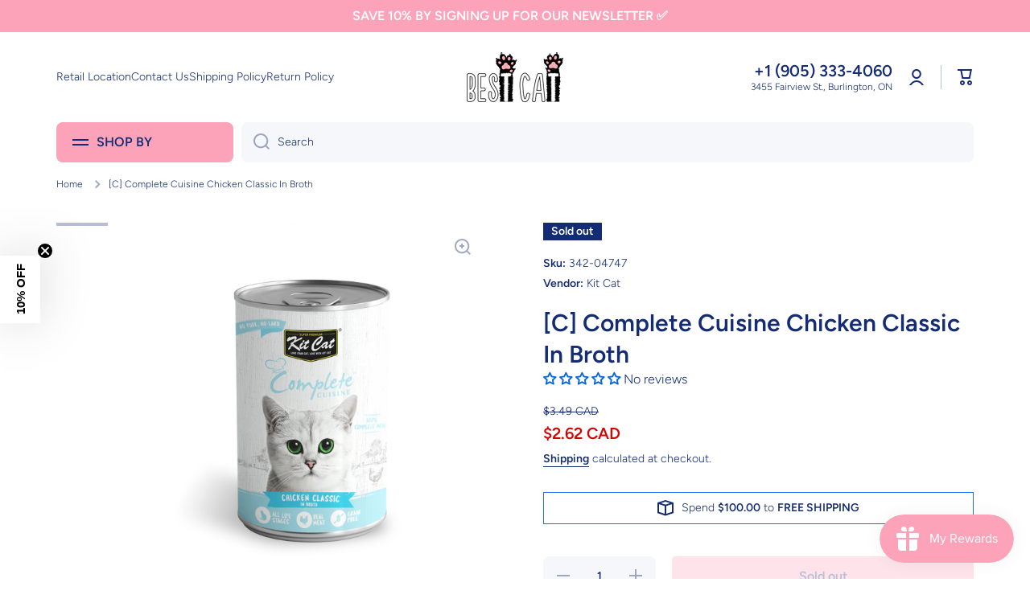

--- FILE ---
content_type: text/html; charset=utf-8
request_url: https://bestcat.ca/products/complete-cuisine-chicken-classic-in-broth
body_size: 71280
content:
<!doctype html>
<html class="no-js" lang="en" data-role="main">
  <head>
    <meta charset="utf-8">
    <meta http-equiv="X-UA-Compatible" content="IE=edge">
    <meta name="viewport" content="width=device-width,initial-scale=1">
    <meta name="theme-color" content="">
    <link rel="canonical" href="https://bestcat.ca/products/complete-cuisine-chicken-classic-in-broth">
    <link rel="preconnect" href="https://cdn.shopify.com" crossorigin><link rel="icon" type="image/png" href="//bestcat.ca/cdn/shop/files/bestcat_32x32.png?v=1711232754"><link rel="preconnect" href="https://fonts.shopifycdn.com" crossorigin><title>
      [C] Complete Cuisine Chicken Classic In Broth
 &ndash; Best Cat </title>

    
      <meta name="description" content="Why we love Kit Cat: The company is run by two brothers who share the same passion for animal welfare, shelters and stray cats Their products are made with natural ingredients with no added colours or preservatives Kit Cat products are grain free and great for picky eaters What you need to know: Kit Cat Complete Cuisin">
    

    

<meta property="og:site_name" content="Best Cat ">
<meta property="og:url" content="https://bestcat.ca/products/complete-cuisine-chicken-classic-in-broth">
<meta property="og:title" content="[C] Complete Cuisine Chicken Classic In Broth">
<meta property="og:type" content="product">
<meta property="og:description" content="Why we love Kit Cat: The company is run by two brothers who share the same passion for animal welfare, shelters and stray cats Their products are made with natural ingredients with no added colours or preservatives Kit Cat products are grain free and great for picky eaters What you need to know: Kit Cat Complete Cuisin"><meta property="og:image" content="http://bestcat.ca/cdn/shop/products/CHICKEN-CLASSIC-1-1000x1000.png?v=1672437597">
  <meta property="og:image:secure_url" content="https://bestcat.ca/cdn/shop/products/CHICKEN-CLASSIC-1-1000x1000.png?v=1672437597">
  <meta property="og:image:width" content="1000">
  <meta property="og:image:height" content="1000"><meta property="og:price:amount" content="2.62">
  <meta property="og:price:currency" content="CAD"><meta name="twitter:card" content="summary_large_image">
<meta name="twitter:title" content="[C] Complete Cuisine Chicken Classic In Broth">
<meta name="twitter:description" content="Why we love Kit Cat: The company is run by two brothers who share the same passion for animal welfare, shelters and stray cats Their products are made with natural ingredients with no added colours or preservatives Kit Cat products are grain free and great for picky eaters What you need to know: Kit Cat Complete Cuisin">

    <script src="//bestcat.ca/cdn/shop/t/8/assets/constants.js?v=58251544750838685771713456543" defer="defer"></script>
    <script src="//bestcat.ca/cdn/shop/t/8/assets/pubsub.js?v=158357773527763999511713456544" defer="defer"></script>
    <script src="//bestcat.ca/cdn/shop/t/8/assets/global.js?v=17340918343120591171713456543" defer="defer"></script>
    
    <script>window.performance && window.performance.mark && window.performance.mark('shopify.content_for_header.start');</script><meta name="google-site-verification" content="4wXSSzjDauCyYpSh7p9XaA8zXYkcsUdm6OZ-LW9sZaI">
<meta id="shopify-digital-wallet" name="shopify-digital-wallet" content="/6872006692/digital_wallets/dialog">
<meta name="shopify-checkout-api-token" content="84debcee71f726b32f73190620d8a461">
<meta id="in-context-paypal-metadata" data-shop-id="6872006692" data-venmo-supported="false" data-environment="production" data-locale="en_US" data-paypal-v4="true" data-currency="CAD">
<link rel="alternate" type="application/json+oembed" href="https://bestcat.ca/products/complete-cuisine-chicken-classic-in-broth.oembed">
<script async="async" src="/checkouts/internal/preloads.js?locale=en-CA"></script>
<link rel="preconnect" href="https://shop.app" crossorigin="anonymous">
<script async="async" src="https://shop.app/checkouts/internal/preloads.js?locale=en-CA&shop_id=6872006692" crossorigin="anonymous"></script>
<script id="apple-pay-shop-capabilities" type="application/json">{"shopId":6872006692,"countryCode":"CA","currencyCode":"CAD","merchantCapabilities":["supports3DS"],"merchantId":"gid:\/\/shopify\/Shop\/6872006692","merchantName":"Best Cat ","requiredBillingContactFields":["postalAddress","email"],"requiredShippingContactFields":["postalAddress","email"],"shippingType":"shipping","supportedNetworks":["visa","masterCard","amex","discover","interac","jcb"],"total":{"type":"pending","label":"Best Cat ","amount":"1.00"},"shopifyPaymentsEnabled":true,"supportsSubscriptions":true}</script>
<script id="shopify-features" type="application/json">{"accessToken":"84debcee71f726b32f73190620d8a461","betas":["rich-media-storefront-analytics"],"domain":"bestcat.ca","predictiveSearch":true,"shopId":6872006692,"locale":"en"}</script>
<script>var Shopify = Shopify || {};
Shopify.shop = "best-cat.myshopify.com";
Shopify.locale = "en";
Shopify.currency = {"active":"CAD","rate":"1.0"};
Shopify.country = "CA";
Shopify.theme = {"name":"Minion Update (April 18, 2024)","id":126661263396,"schema_name":"Minion","schema_version":"2.5.2","theme_store_id":1571,"role":"main"};
Shopify.theme.handle = "null";
Shopify.theme.style = {"id":null,"handle":null};
Shopify.cdnHost = "bestcat.ca/cdn";
Shopify.routes = Shopify.routes || {};
Shopify.routes.root = "/";</script>
<script type="module">!function(o){(o.Shopify=o.Shopify||{}).modules=!0}(window);</script>
<script>!function(o){function n(){var o=[];function n(){o.push(Array.prototype.slice.apply(arguments))}return n.q=o,n}var t=o.Shopify=o.Shopify||{};t.loadFeatures=n(),t.autoloadFeatures=n()}(window);</script>
<script>
  window.ShopifyPay = window.ShopifyPay || {};
  window.ShopifyPay.apiHost = "shop.app\/pay";
  window.ShopifyPay.redirectState = null;
</script>
<script id="shop-js-analytics" type="application/json">{"pageType":"product"}</script>
<script defer="defer" async type="module" src="//bestcat.ca/cdn/shopifycloud/shop-js/modules/v2/client.init-shop-cart-sync_BApSsMSl.en.esm.js"></script>
<script defer="defer" async type="module" src="//bestcat.ca/cdn/shopifycloud/shop-js/modules/v2/chunk.common_CBoos6YZ.esm.js"></script>
<script type="module">
  await import("//bestcat.ca/cdn/shopifycloud/shop-js/modules/v2/client.init-shop-cart-sync_BApSsMSl.en.esm.js");
await import("//bestcat.ca/cdn/shopifycloud/shop-js/modules/v2/chunk.common_CBoos6YZ.esm.js");

  window.Shopify.SignInWithShop?.initShopCartSync?.({"fedCMEnabled":true,"windoidEnabled":true});

</script>
<script defer="defer" async type="module" src="//bestcat.ca/cdn/shopifycloud/shop-js/modules/v2/client.payment-terms_BHOWV7U_.en.esm.js"></script>
<script defer="defer" async type="module" src="//bestcat.ca/cdn/shopifycloud/shop-js/modules/v2/chunk.common_CBoos6YZ.esm.js"></script>
<script defer="defer" async type="module" src="//bestcat.ca/cdn/shopifycloud/shop-js/modules/v2/chunk.modal_Bu1hFZFC.esm.js"></script>
<script type="module">
  await import("//bestcat.ca/cdn/shopifycloud/shop-js/modules/v2/client.payment-terms_BHOWV7U_.en.esm.js");
await import("//bestcat.ca/cdn/shopifycloud/shop-js/modules/v2/chunk.common_CBoos6YZ.esm.js");
await import("//bestcat.ca/cdn/shopifycloud/shop-js/modules/v2/chunk.modal_Bu1hFZFC.esm.js");

  
</script>
<script>
  window.Shopify = window.Shopify || {};
  if (!window.Shopify.featureAssets) window.Shopify.featureAssets = {};
  window.Shopify.featureAssets['shop-js'] = {"shop-cart-sync":["modules/v2/client.shop-cart-sync_DJczDl9f.en.esm.js","modules/v2/chunk.common_CBoos6YZ.esm.js"],"init-fed-cm":["modules/v2/client.init-fed-cm_BzwGC0Wi.en.esm.js","modules/v2/chunk.common_CBoos6YZ.esm.js"],"init-windoid":["modules/v2/client.init-windoid_BS26ThXS.en.esm.js","modules/v2/chunk.common_CBoos6YZ.esm.js"],"shop-cash-offers":["modules/v2/client.shop-cash-offers_DthCPNIO.en.esm.js","modules/v2/chunk.common_CBoos6YZ.esm.js","modules/v2/chunk.modal_Bu1hFZFC.esm.js"],"shop-button":["modules/v2/client.shop-button_D_JX508o.en.esm.js","modules/v2/chunk.common_CBoos6YZ.esm.js"],"init-shop-email-lookup-coordinator":["modules/v2/client.init-shop-email-lookup-coordinator_DFwWcvrS.en.esm.js","modules/v2/chunk.common_CBoos6YZ.esm.js"],"shop-toast-manager":["modules/v2/client.shop-toast-manager_tEhgP2F9.en.esm.js","modules/v2/chunk.common_CBoos6YZ.esm.js"],"shop-login-button":["modules/v2/client.shop-login-button_DwLgFT0K.en.esm.js","modules/v2/chunk.common_CBoos6YZ.esm.js","modules/v2/chunk.modal_Bu1hFZFC.esm.js"],"avatar":["modules/v2/client.avatar_BTnouDA3.en.esm.js"],"init-shop-cart-sync":["modules/v2/client.init-shop-cart-sync_BApSsMSl.en.esm.js","modules/v2/chunk.common_CBoos6YZ.esm.js"],"pay-button":["modules/v2/client.pay-button_BuNmcIr_.en.esm.js","modules/v2/chunk.common_CBoos6YZ.esm.js"],"init-shop-for-new-customer-accounts":["modules/v2/client.init-shop-for-new-customer-accounts_DrjXSI53.en.esm.js","modules/v2/client.shop-login-button_DwLgFT0K.en.esm.js","modules/v2/chunk.common_CBoos6YZ.esm.js","modules/v2/chunk.modal_Bu1hFZFC.esm.js"],"init-customer-accounts-sign-up":["modules/v2/client.init-customer-accounts-sign-up_TlVCiykN.en.esm.js","modules/v2/client.shop-login-button_DwLgFT0K.en.esm.js","modules/v2/chunk.common_CBoos6YZ.esm.js","modules/v2/chunk.modal_Bu1hFZFC.esm.js"],"shop-follow-button":["modules/v2/client.shop-follow-button_C5D3XtBb.en.esm.js","modules/v2/chunk.common_CBoos6YZ.esm.js","modules/v2/chunk.modal_Bu1hFZFC.esm.js"],"checkout-modal":["modules/v2/client.checkout-modal_8TC_1FUY.en.esm.js","modules/v2/chunk.common_CBoos6YZ.esm.js","modules/v2/chunk.modal_Bu1hFZFC.esm.js"],"init-customer-accounts":["modules/v2/client.init-customer-accounts_C0Oh2ljF.en.esm.js","modules/v2/client.shop-login-button_DwLgFT0K.en.esm.js","modules/v2/chunk.common_CBoos6YZ.esm.js","modules/v2/chunk.modal_Bu1hFZFC.esm.js"],"lead-capture":["modules/v2/client.lead-capture_Cq0gfm7I.en.esm.js","modules/v2/chunk.common_CBoos6YZ.esm.js","modules/v2/chunk.modal_Bu1hFZFC.esm.js"],"shop-login":["modules/v2/client.shop-login_BmtnoEUo.en.esm.js","modules/v2/chunk.common_CBoos6YZ.esm.js","modules/v2/chunk.modal_Bu1hFZFC.esm.js"],"payment-terms":["modules/v2/client.payment-terms_BHOWV7U_.en.esm.js","modules/v2/chunk.common_CBoos6YZ.esm.js","modules/v2/chunk.modal_Bu1hFZFC.esm.js"]};
</script>
<script>(function() {
  var isLoaded = false;
  function asyncLoad() {
    if (isLoaded) return;
    isLoaded = true;
    var urls = ["https:\/\/cdn.ordersify.com\/sdk\/productalerts-shopify.js?shop=best-cat.myshopify.com","https:\/\/call.chatra.io\/shopify?chatraId=bBqc8XRuX34dxQybv\u0026shop=best-cat.myshopify.com","https:\/\/s3-us-west-2.amazonaws.com\/da-restock\/da-restock.js?shop=best-cat.myshopify.com","https:\/\/api.revy.io\/bundle.js?shop=best-cat.myshopify.com","https:\/\/gifts.good-apps.co\/storage\/js\/good_free_gift-best-cat.myshopify.com.js?ver=41\u0026shop=best-cat.myshopify.com"];
    for (var i = 0; i < urls.length; i++) {
      var s = document.createElement('script');
      s.type = 'text/javascript';
      s.async = true;
      s.src = urls[i];
      var x = document.getElementsByTagName('script')[0];
      x.parentNode.insertBefore(s, x);
    }
  };
  if(window.attachEvent) {
    window.attachEvent('onload', asyncLoad);
  } else {
    window.addEventListener('load', asyncLoad, false);
  }
})();</script>
<script id="__st">var __st={"a":6872006692,"offset":-18000,"reqid":"3459dd56-2aa7-4314-8fee-7d7505d5d7c1-1768907473","pageurl":"bestcat.ca\/products\/complete-cuisine-chicken-classic-in-broth","u":"b02816030989","p":"product","rtyp":"product","rid":7223616634916};</script>
<script>window.ShopifyPaypalV4VisibilityTracking = true;</script>
<script id="captcha-bootstrap">!function(){'use strict';const t='contact',e='account',n='new_comment',o=[[t,t],['blogs',n],['comments',n],[t,'customer']],c=[[e,'customer_login'],[e,'guest_login'],[e,'recover_customer_password'],[e,'create_customer']],r=t=>t.map((([t,e])=>`form[action*='/${t}']:not([data-nocaptcha='true']) input[name='form_type'][value='${e}']`)).join(','),a=t=>()=>t?[...document.querySelectorAll(t)].map((t=>t.form)):[];function s(){const t=[...o],e=r(t);return a(e)}const i='password',u='form_key',d=['recaptcha-v3-token','g-recaptcha-response','h-captcha-response',i],f=()=>{try{return window.sessionStorage}catch{return}},m='__shopify_v',_=t=>t.elements[u];function p(t,e,n=!1){try{const o=window.sessionStorage,c=JSON.parse(o.getItem(e)),{data:r}=function(t){const{data:e,action:n}=t;return t[m]||n?{data:e,action:n}:{data:t,action:n}}(c);for(const[e,n]of Object.entries(r))t.elements[e]&&(t.elements[e].value=n);n&&o.removeItem(e)}catch(o){console.error('form repopulation failed',{error:o})}}const l='form_type',E='cptcha';function T(t){t.dataset[E]=!0}const w=window,h=w.document,L='Shopify',v='ce_forms',y='captcha';let A=!1;((t,e)=>{const n=(g='f06e6c50-85a8-45c8-87d0-21a2b65856fe',I='https://cdn.shopify.com/shopifycloud/storefront-forms-hcaptcha/ce_storefront_forms_captcha_hcaptcha.v1.5.2.iife.js',D={infoText:'Protected by hCaptcha',privacyText:'Privacy',termsText:'Terms'},(t,e,n)=>{const o=w[L][v],c=o.bindForm;if(c)return c(t,g,e,D).then(n);var r;o.q.push([[t,g,e,D],n]),r=I,A||(h.body.append(Object.assign(h.createElement('script'),{id:'captcha-provider',async:!0,src:r})),A=!0)});var g,I,D;w[L]=w[L]||{},w[L][v]=w[L][v]||{},w[L][v].q=[],w[L][y]=w[L][y]||{},w[L][y].protect=function(t,e){n(t,void 0,e),T(t)},Object.freeze(w[L][y]),function(t,e,n,w,h,L){const[v,y,A,g]=function(t,e,n){const i=e?o:[],u=t?c:[],d=[...i,...u],f=r(d),m=r(i),_=r(d.filter((([t,e])=>n.includes(e))));return[a(f),a(m),a(_),s()]}(w,h,L),I=t=>{const e=t.target;return e instanceof HTMLFormElement?e:e&&e.form},D=t=>v().includes(t);t.addEventListener('submit',(t=>{const e=I(t);if(!e)return;const n=D(e)&&!e.dataset.hcaptchaBound&&!e.dataset.recaptchaBound,o=_(e),c=g().includes(e)&&(!o||!o.value);(n||c)&&t.preventDefault(),c&&!n&&(function(t){try{if(!f())return;!function(t){const e=f();if(!e)return;const n=_(t);if(!n)return;const o=n.value;o&&e.removeItem(o)}(t);const e=Array.from(Array(32),(()=>Math.random().toString(36)[2])).join('');!function(t,e){_(t)||t.append(Object.assign(document.createElement('input'),{type:'hidden',name:u})),t.elements[u].value=e}(t,e),function(t,e){const n=f();if(!n)return;const o=[...t.querySelectorAll(`input[type='${i}']`)].map((({name:t})=>t)),c=[...d,...o],r={};for(const[a,s]of new FormData(t).entries())c.includes(a)||(r[a]=s);n.setItem(e,JSON.stringify({[m]:1,action:t.action,data:r}))}(t,e)}catch(e){console.error('failed to persist form',e)}}(e),e.submit())}));const S=(t,e)=>{t&&!t.dataset[E]&&(n(t,e.some((e=>e===t))),T(t))};for(const o of['focusin','change'])t.addEventListener(o,(t=>{const e=I(t);D(e)&&S(e,y())}));const B=e.get('form_key'),M=e.get(l),P=B&&M;t.addEventListener('DOMContentLoaded',(()=>{const t=y();if(P)for(const e of t)e.elements[l].value===M&&p(e,B);[...new Set([...A(),...v().filter((t=>'true'===t.dataset.shopifyCaptcha))])].forEach((e=>S(e,t)))}))}(h,new URLSearchParams(w.location.search),n,t,e,['guest_login'])})(!0,!0)}();</script>
<script integrity="sha256-4kQ18oKyAcykRKYeNunJcIwy7WH5gtpwJnB7kiuLZ1E=" data-source-attribution="shopify.loadfeatures" defer="defer" src="//bestcat.ca/cdn/shopifycloud/storefront/assets/storefront/load_feature-a0a9edcb.js" crossorigin="anonymous"></script>
<script crossorigin="anonymous" defer="defer" src="//bestcat.ca/cdn/shopifycloud/storefront/assets/shopify_pay/storefront-65b4c6d7.js?v=20250812"></script>
<script data-source-attribution="shopify.dynamic_checkout.dynamic.init">var Shopify=Shopify||{};Shopify.PaymentButton=Shopify.PaymentButton||{isStorefrontPortableWallets:!0,init:function(){window.Shopify.PaymentButton.init=function(){};var t=document.createElement("script");t.src="https://bestcat.ca/cdn/shopifycloud/portable-wallets/latest/portable-wallets.en.js",t.type="module",document.head.appendChild(t)}};
</script>
<script data-source-attribution="shopify.dynamic_checkout.buyer_consent">
  function portableWalletsHideBuyerConsent(e){var t=document.getElementById("shopify-buyer-consent"),n=document.getElementById("shopify-subscription-policy-button");t&&n&&(t.classList.add("hidden"),t.setAttribute("aria-hidden","true"),n.removeEventListener("click",e))}function portableWalletsShowBuyerConsent(e){var t=document.getElementById("shopify-buyer-consent"),n=document.getElementById("shopify-subscription-policy-button");t&&n&&(t.classList.remove("hidden"),t.removeAttribute("aria-hidden"),n.addEventListener("click",e))}window.Shopify?.PaymentButton&&(window.Shopify.PaymentButton.hideBuyerConsent=portableWalletsHideBuyerConsent,window.Shopify.PaymentButton.showBuyerConsent=portableWalletsShowBuyerConsent);
</script>
<script>
  function portableWalletsCleanup(e){e&&e.src&&console.error("Failed to load portable wallets script "+e.src);var t=document.querySelectorAll("shopify-accelerated-checkout .shopify-payment-button__skeleton, shopify-accelerated-checkout-cart .wallet-cart-button__skeleton"),e=document.getElementById("shopify-buyer-consent");for(let e=0;e<t.length;e++)t[e].remove();e&&e.remove()}function portableWalletsNotLoadedAsModule(e){e instanceof ErrorEvent&&"string"==typeof e.message&&e.message.includes("import.meta")&&"string"==typeof e.filename&&e.filename.includes("portable-wallets")&&(window.removeEventListener("error",portableWalletsNotLoadedAsModule),window.Shopify.PaymentButton.failedToLoad=e,"loading"===document.readyState?document.addEventListener("DOMContentLoaded",window.Shopify.PaymentButton.init):window.Shopify.PaymentButton.init())}window.addEventListener("error",portableWalletsNotLoadedAsModule);
</script>

<script type="module" src="https://bestcat.ca/cdn/shopifycloud/portable-wallets/latest/portable-wallets.en.js" onError="portableWalletsCleanup(this)" crossorigin="anonymous"></script>
<script nomodule>
  document.addEventListener("DOMContentLoaded", portableWalletsCleanup);
</script>

<link id="shopify-accelerated-checkout-styles" rel="stylesheet" media="screen" href="https://bestcat.ca/cdn/shopifycloud/portable-wallets/latest/accelerated-checkout-backwards-compat.css" crossorigin="anonymous">
<style id="shopify-accelerated-checkout-cart">
        #shopify-buyer-consent {
  margin-top: 1em;
  display: inline-block;
  width: 100%;
}

#shopify-buyer-consent.hidden {
  display: none;
}

#shopify-subscription-policy-button {
  background: none;
  border: none;
  padding: 0;
  text-decoration: underline;
  font-size: inherit;
  cursor: pointer;
}

#shopify-subscription-policy-button::before {
  box-shadow: none;
}

      </style>
<script id="sections-script" data-sections="main-product,footer" defer="defer" src="//bestcat.ca/cdn/shop/t/8/compiled_assets/scripts.js?v=2609"></script>
<script>window.performance && window.performance.mark && window.performance.mark('shopify.content_for_header.end');</script>

    
    <style data-shopify>    
      @font-face {
  font-family: Figtree;
  font-weight: 300;
  font-style: normal;
  font-display: swap;
  src: url("//bestcat.ca/cdn/fonts/figtree/figtree_n3.e4cc0323f8b9feb279bf6ced9d868d88ce80289f.woff2") format("woff2"),
       url("//bestcat.ca/cdn/fonts/figtree/figtree_n3.db79ac3fb83d054d99bd79fccf8e8782b5cf449e.woff") format("woff");
}

@font-face {
  font-family: Figtree;
  font-weight: 600;
  font-style: normal;
  font-display: swap;
  src: url("//bestcat.ca/cdn/fonts/figtree/figtree_n6.9d1ea52bb49a0a86cfd1b0383d00f83d3fcc14de.woff2") format("woff2"),
       url("//bestcat.ca/cdn/fonts/figtree/figtree_n6.f0fcdea525a0e47b2ae4ab645832a8e8a96d31d3.woff") format("woff");
}

@font-face {
  font-family: Figtree;
  font-weight: 300;
  font-style: italic;
  font-display: swap;
  src: url("//bestcat.ca/cdn/fonts/figtree/figtree_i3.914abbe7a583759f0a18bf02652c9ee1f4bb1c6d.woff2") format("woff2"),
       url("//bestcat.ca/cdn/fonts/figtree/figtree_i3.3d7354f07ddb3c61082efcb69896c65d6c00d9fa.woff") format("woff");
}

      @font-face {
  font-family: Figtree;
  font-weight: 600;
  font-style: italic;
  font-display: swap;
  src: url("//bestcat.ca/cdn/fonts/figtree/figtree_i6.702baae75738b446cfbed6ac0d60cab7b21e61ba.woff2") format("woff2"),
       url("//bestcat.ca/cdn/fonts/figtree/figtree_i6.6b8dc40d16c9905d29525156e284509f871ce8f9.woff") format("woff");
}

      @font-face {
  font-family: Figtree;
  font-weight: 600;
  font-style: normal;
  font-display: swap;
  src: url("//bestcat.ca/cdn/fonts/figtree/figtree_n6.9d1ea52bb49a0a86cfd1b0383d00f83d3fcc14de.woff2") format("woff2"),
       url("//bestcat.ca/cdn/fonts/figtree/figtree_n6.f0fcdea525a0e47b2ae4ab645832a8e8a96d31d3.woff") format("woff");
}

    
      :root {
    	--duration-short: .2s;
        --duration-medium: .3s;
    	--duration-large: .5s;
    	--animation-bezier: ease;
    	--zoom-animation-bezier: cubic-bezier(.15,.75,.5,1);
    
        --animation-type: cubic-bezier(0, 0, 0.3, 1);
        --animation-time: .5s;

        --product-thumbnail_move-up: 0.35s;
        --product-thumbnail_move-up_type: linear;
        --product-thumbnail-button_opacity_hover: 0.15s;
        --product-thumbnail-button_opacity_over: 0.3s;
        --product-thumbnail-button_opacity_type: linear;
        --product-thumbnail-button_move: 0.35s;
        --product-thumbnail-button_move_type: linear;

        --font-heading-family: Figtree, sans-serif;
        --font-heading-style: normal;
        --font-heading-weight: 600;
    
        --font-body-family: Figtree, sans-serif;
        --font-body-style: normal;
        --font-body-weight: 300;
    	--font-body-bold-weight: 600;
    	--font-button-weight: 600;
    
    	--font-heading-scale: 1.0;
        --font-body-scale: 1.0;
    
        --font-body-size: calc(16px * var(--font-body-scale));
        --font-body-line-height: 130%;
        --font-body2-size: calc(14px * var(--font-body-scale));
        --font-body2-line-height: 130%;
        --font-body3-size: calc(12px * var(--font-body-scale));
        --font-body3-line-height: 130%;
        --font-body4-size: calc(10px * var(--font-body-scale));
        --font-body4-line-height: 130%;

        --color-body-background: #ffffff;
        --color-secondary-background: #f6f7fa;
      	--color-section-background: var(--color-secondary-background);--color-simple-dropdown: #ffffff;
    	--color-vertical-menu-dropdown: #ffffff;

        --color-base:#142c73;
    	--color-base-rgb: 20, 44, 115;
        --color-accent:#fca3b9;
        --color-subheading: var(--color-accent);
        --color-text-link:#0568d6;

        --color-price: #142c73;
        --color-old-price: #d20404;
        --color-lines-borders: rgba(20, 44, 115, 0.3);
        --color-input-background: #f6f7fa;
        --color-input-text: #142c73;
        --color-input-background-active: var(--color-body-background);
        --opacity-icons: 0.4;

    	--mobile-focus-color: rgba(20, 44, 115, 0.04);

    	--shadow: 0px 4px 20px rgba(22, 19, 69, 0.13);--auto-text-color-button-light:#ffffff;
    	--auto-text-color-button-dark:var(--color-base);
    	--auto-input-color-active-border-light: rgba(255,255,255,0.3);
    	--auto-input-color-active-border-dark:rgba(var(--color-base-rgb),0.3);--auto-text-color-input-light:#ffffff;
    	--auto-text-color-input-dark:var(--color-input-text);--auto-text-color-accent: 
var(--color-base)
;--auto-text-color--with-base-color: #ffffff;--radius: 0px;
    	--radius-input: 8px;
    	--radius-button: 5px;
    	--radius-badge:0;
    	--radius-checkbox:0;
        --radius-menu: 8px;

        --color-badge-1:#d20404;--color-badge-1-text: var(--auto-text-color-button-light);--color-badge-2:#ef6c00;--color-badge-2-text: var(--auto-text-color-button-light);--color-badge-3:#142c73;--color-badge-3-text: var(--auto-text-color-button-light);--color-free-delivery-bar: #206ef5;
      
    	--color-error: #d20404;
    
        --form_field-height: 50px;
        
        --page-width: 1000px;
        --page-padding: 10px;

        --sections-top-spacing:100px;
    	--sections-top-spacing-mobile:80px;
		--sections-top-spacing--medium:80px;
    	--sections-top-spacing--medium-mobile:60px;
		--sections-top-spacing--small:40px;
    	--sections-top-spacing--small-mobile:40px;

        --padding1: 10px;
        --padding2: 20px;
        --padding3: 30px;
        --padding4: 40px;
    	--padding5: 60px;
      }

      *,
      *::before,
      *::after {
      	box-sizing: border-box;
      }
      html {
        box-sizing: border-box;
        height: 100%;
     	-webkit-tap-highlight-color: transparent;
    	scroll-behavior: smooth;
      }
      body {
        display: grid;
        grid-template-rows: auto auto 1fr auto;
        grid-template-columns: 100%;
        min-height: 100%;
        margin: 0;
        font-size: var(--font-body-size);
        line-height: var(--font-body-line-height);
        color: var(--color-base);
    	background: var(--color-body-background);
        font-family: var(--font-body-family);
        font-style: var(--font-body-style);
        font-weight: var(--font-body-weight);
        -webkit-text-size-adjust: none;
    	text-size-adjust: none;
    	overflow-x: hidden;
      }.btn{
        --background: var(--color-accent);--color: var(--auto-text-color-button-dark);
    	--fill: var(--auto-text-color-button-dark);}.btn--secondary{
        --background: var(--color-base);--color: var(--auto-text-color-button-light);
    	--fill: var(--auto-text-color-button-light);}
    
    .visually-hidden {
      position: absolute!important;
      overflow: hidden;
      margin: -1px;
      border: 0;
      clip: rect(0 0 0 0);
      word-wrap: normal!important;
    }
    .visually-hidden:not(:focus),
    .visually-hidden:not(:focus-visible){
      width: 1px;
      height: 1px;
      padding: 0;
    }
    .announcement-bar{
      opacity:0;
    }
    .popup-modal{
      display: none;
    }.js #MainContent{
      opacity:0;
      transition: opacity 1s var(--animation-bezier);
    }
    .js.dom-loaded #MainContent{
      opacity:1;
    }</style>

    <link href="//bestcat.ca/cdn/shop/t/8/assets/base.css?v=11619508216332208091713456544" rel="stylesheet" type="text/css" media="all" />
    
<link rel="preload" as="font" href="//bestcat.ca/cdn/fonts/figtree/figtree_n3.e4cc0323f8b9feb279bf6ced9d868d88ce80289f.woff2" type="font/woff2" crossorigin><link rel="preload" as="font" href="//bestcat.ca/cdn/fonts/figtree/figtree_n6.9d1ea52bb49a0a86cfd1b0383d00f83d3fcc14de.woff2" type="font/woff2" crossorigin><link rel="stylesheet" href="//bestcat.ca/cdn/shop/t/8/assets/component-predictive-search.css?v=169156080147452933411713456543" media="print" onload="this.media='all'"><script>
      document.documentElement.className = document.documentElement.className.replace('no-js', 'js');
      if (Shopify.designMode) {
        document.documentElement.classList.add('shopify-design-mode');
      }
      document.addEventListener("DOMContentLoaded", function(event) {
        document.documentElement.classList.add('dom-loaded');
        setTimeout(function(){document.querySelector('footer').classList.add('footer-loaded')}, 700);
      });
    </script>
  <!-- BEGIN app block: shopify://apps/judge-me-reviews/blocks/judgeme_core/61ccd3b1-a9f2-4160-9fe9-4fec8413e5d8 --><!-- Start of Judge.me Core -->






<link rel="dns-prefetch" href="https://cdnwidget.judge.me">
<link rel="dns-prefetch" href="https://cdn.judge.me">
<link rel="dns-prefetch" href="https://cdn1.judge.me">
<link rel="dns-prefetch" href="https://api.judge.me">

<script data-cfasync='false' class='jdgm-settings-script'>window.jdgmSettings={"pagination":5,"disable_web_reviews":false,"badge_no_review_text":"No reviews","badge_n_reviews_text":"{{ n }} review/reviews","hide_badge_preview_if_no_reviews":false,"badge_hide_text":false,"enforce_center_preview_badge":false,"widget_title":"Customer Reviews","widget_open_form_text":"Write a review","widget_close_form_text":"Cancel review","widget_refresh_page_text":"Refresh page","widget_summary_text":"Based on {{ number_of_reviews }} review/reviews","widget_no_review_text":"Be the first to write a review","widget_name_field_text":"Display name","widget_verified_name_field_text":"Verified Name (public)","widget_name_placeholder_text":"Display name","widget_required_field_error_text":"This field is required.","widget_email_field_text":"Email address","widget_verified_email_field_text":"Verified Email (private, can not be edited)","widget_email_placeholder_text":"Your email address","widget_email_field_error_text":"Please enter a valid email address.","widget_rating_field_text":"Rating","widget_review_title_field_text":"Review Title","widget_review_title_placeholder_text":"Give your review a title","widget_review_body_field_text":"Review content","widget_review_body_placeholder_text":"Start writing here...","widget_pictures_field_text":"Picture/Video (optional)","widget_submit_review_text":"Submit Review","widget_submit_verified_review_text":"Submit Verified Review","widget_submit_success_msg_with_auto_publish":"Thank you! Please refresh the page in a few moments to see your review. You can remove or edit your review by logging into \u003ca href='https://judge.me/login' target='_blank' rel='nofollow noopener'\u003eJudge.me\u003c/a\u003e","widget_submit_success_msg_no_auto_publish":"Thank you! Your review will be published as soon as it is approved by the shop admin. You can remove or edit your review by logging into \u003ca href='https://judge.me/login' target='_blank' rel='nofollow noopener'\u003eJudge.me\u003c/a\u003e","widget_show_default_reviews_out_of_total_text":"Showing {{ n_reviews_shown }} out of {{ n_reviews }} reviews.","widget_show_all_link_text":"Show all","widget_show_less_link_text":"Show less","widget_author_said_text":"{{ reviewer_name }} said:","widget_days_text":"{{ n }} days ago","widget_weeks_text":"{{ n }} week/weeks ago","widget_months_text":"{{ n }} month/months ago","widget_years_text":"{{ n }} year/years ago","widget_yesterday_text":"Yesterday","widget_today_text":"Today","widget_replied_text":"\u003e\u003e {{ shop_name }} replied:","widget_read_more_text":"Read more","widget_reviewer_name_as_initial":"","widget_rating_filter_color":"#fbcd0a","widget_rating_filter_see_all_text":"See all reviews","widget_sorting_most_recent_text":"Most Recent","widget_sorting_highest_rating_text":"Highest Rating","widget_sorting_lowest_rating_text":"Lowest Rating","widget_sorting_with_pictures_text":"Only Pictures","widget_sorting_most_helpful_text":"Most Helpful","widget_open_question_form_text":"Ask a question","widget_reviews_subtab_text":"Reviews","widget_questions_subtab_text":"Questions","widget_question_label_text":"Question","widget_answer_label_text":"Answer","widget_question_placeholder_text":"Write your question here","widget_submit_question_text":"Submit Question","widget_question_submit_success_text":"Thank you for your question! We will notify you once it gets answered.","verified_badge_text":"Verified","verified_badge_bg_color":"","verified_badge_text_color":"","verified_badge_placement":"left-of-reviewer-name","widget_review_max_height":"","widget_hide_border":false,"widget_social_share":false,"widget_thumb":false,"widget_review_location_show":false,"widget_location_format":"","all_reviews_include_out_of_store_products":true,"all_reviews_out_of_store_text":"(out of store)","all_reviews_pagination":100,"all_reviews_product_name_prefix_text":"about","enable_review_pictures":true,"enable_question_anwser":false,"widget_theme":"default","review_date_format":"mm/dd/yyyy","default_sort_method":"most-recent","widget_product_reviews_subtab_text":"Product Reviews","widget_shop_reviews_subtab_text":"Shop Reviews","widget_other_products_reviews_text":"Reviews for other products","widget_store_reviews_subtab_text":"Store reviews","widget_no_store_reviews_text":"This store hasn't received any reviews yet","widget_web_restriction_product_reviews_text":"This product hasn't received any reviews yet","widget_no_items_text":"No items found","widget_show_more_text":"Show more","widget_write_a_store_review_text":"Write a Store Review","widget_other_languages_heading":"Reviews in Other Languages","widget_translate_review_text":"Translate review to {{ language }}","widget_translating_review_text":"Translating...","widget_show_original_translation_text":"Show original ({{ language }})","widget_translate_review_failed_text":"Review couldn't be translated.","widget_translate_review_retry_text":"Retry","widget_translate_review_try_again_later_text":"Try again later","show_product_url_for_grouped_product":false,"widget_sorting_pictures_first_text":"Pictures First","show_pictures_on_all_rev_page_mobile":false,"show_pictures_on_all_rev_page_desktop":false,"floating_tab_hide_mobile_install_preference":false,"floating_tab_button_name":"★ Reviews","floating_tab_title":"Let customers speak for us","floating_tab_button_color":"","floating_tab_button_background_color":"","floating_tab_url":"","floating_tab_url_enabled":false,"floating_tab_tab_style":"text","all_reviews_text_badge_text":"Customers rate us {{ shop.metafields.judgeme.all_reviews_rating | round: 1 }}/5 based on {{ shop.metafields.judgeme.all_reviews_count }} reviews.","all_reviews_text_badge_text_branded_style":"{{ shop.metafields.judgeme.all_reviews_rating | round: 1 }} out of 5 stars based on {{ shop.metafields.judgeme.all_reviews_count }} reviews","is_all_reviews_text_badge_a_link":false,"show_stars_for_all_reviews_text_badge":true,"all_reviews_text_badge_url":"","all_reviews_text_style":"text","all_reviews_text_color_style":"judgeme_brand_color","all_reviews_text_color":"#108474","all_reviews_text_show_jm_brand":true,"featured_carousel_show_header":true,"featured_carousel_title":"See what the #bestcatcommunity says about us 😺","testimonials_carousel_title":"Customers are saying","videos_carousel_title":"Real customer stories","cards_carousel_title":"Customers are saying","featured_carousel_count_text":"from {{ n }} reviews","featured_carousel_add_link_to_all_reviews_page":false,"featured_carousel_url":"","featured_carousel_show_images":true,"featured_carousel_autoslide_interval":5,"featured_carousel_arrows_on_the_sides":true,"featured_carousel_height":250,"featured_carousel_width":100,"featured_carousel_image_size":0,"featured_carousel_image_height":250,"featured_carousel_arrow_color":"#142c73","verified_count_badge_style":"vintage","verified_count_badge_orientation":"horizontal","verified_count_badge_color_style":"judgeme_brand_color","verified_count_badge_color":"#108474","is_verified_count_badge_a_link":false,"verified_count_badge_url":"","verified_count_badge_show_jm_brand":true,"widget_rating_preset_default":5,"widget_first_sub_tab":"product-reviews","widget_show_histogram":true,"widget_histogram_use_custom_color":false,"widget_pagination_use_custom_color":false,"widget_star_use_custom_color":false,"widget_verified_badge_use_custom_color":false,"widget_write_review_use_custom_color":false,"picture_reminder_submit_button":"Upload Pictures","enable_review_videos":true,"mute_video_by_default":true,"widget_sorting_videos_first_text":"Videos First","widget_review_pending_text":"Pending","featured_carousel_items_for_large_screen":5,"social_share_options_order":"Facebook,Twitter","remove_microdata_snippet":false,"disable_json_ld":false,"enable_json_ld_products":false,"preview_badge_show_question_text":false,"preview_badge_no_question_text":"No questions","preview_badge_n_question_text":"{{ number_of_questions }} question/questions","qa_badge_show_icon":false,"qa_badge_position":"same-row","remove_judgeme_branding":false,"widget_add_search_bar":false,"widget_search_bar_placeholder":"Search","widget_sorting_verified_only_text":"Verified only","featured_carousel_theme":"default","featured_carousel_show_rating":true,"featured_carousel_show_title":true,"featured_carousel_show_body":true,"featured_carousel_show_date":false,"featured_carousel_show_reviewer":true,"featured_carousel_show_product":false,"featured_carousel_header_background_color":"#108474","featured_carousel_header_text_color":"#ffffff","featured_carousel_name_product_separator":"reviewed","featured_carousel_full_star_background":"#108474","featured_carousel_empty_star_background":"#dadada","featured_carousel_vertical_theme_background":"#f9fafb","featured_carousel_verified_badge_enable":false,"featured_carousel_verified_badge_color":"#108474","featured_carousel_border_style":"round","featured_carousel_review_line_length_limit":3,"featured_carousel_more_reviews_button_text":"Read more reviews","featured_carousel_view_product_button_text":"View product","all_reviews_page_load_reviews_on":"scroll","all_reviews_page_load_more_text":"Load More Reviews","disable_fb_tab_reviews":false,"enable_ajax_cdn_cache":false,"widget_public_name_text":"displayed publicly like","default_reviewer_name":"John Smith","default_reviewer_name_has_non_latin":true,"widget_reviewer_anonymous":"Anonymous","medals_widget_title":"Judge.me Review Medals","medals_widget_background_color":"#f9fafb","medals_widget_position":"footer_all_pages","medals_widget_border_color":"#f9fafb","medals_widget_verified_text_position":"left","medals_widget_use_monochromatic_version":false,"medals_widget_elements_color":"#108474","show_reviewer_avatar":true,"widget_invalid_yt_video_url_error_text":"Not a YouTube video URL","widget_max_length_field_error_text":"Please enter no more than {0} characters.","widget_show_country_flag":false,"widget_show_collected_via_shop_app":true,"widget_verified_by_shop_badge_style":"light","widget_verified_by_shop_text":"Verified by Shop","widget_show_photo_gallery":false,"widget_load_with_code_splitting":true,"widget_ugc_install_preference":false,"widget_ugc_title":"Made by us, Shared by you","widget_ugc_subtitle":"Tag us to see your picture featured in our page","widget_ugc_arrows_color":"#ffffff","widget_ugc_primary_button_text":"Buy Now","widget_ugc_primary_button_background_color":"#108474","widget_ugc_primary_button_text_color":"#ffffff","widget_ugc_primary_button_border_width":"0","widget_ugc_primary_button_border_style":"none","widget_ugc_primary_button_border_color":"#108474","widget_ugc_primary_button_border_radius":"25","widget_ugc_secondary_button_text":"Load More","widget_ugc_secondary_button_background_color":"#ffffff","widget_ugc_secondary_button_text_color":"#108474","widget_ugc_secondary_button_border_width":"2","widget_ugc_secondary_button_border_style":"solid","widget_ugc_secondary_button_border_color":"#108474","widget_ugc_secondary_button_border_radius":"25","widget_ugc_reviews_button_text":"View Reviews","widget_ugc_reviews_button_background_color":"#ffffff","widget_ugc_reviews_button_text_color":"#108474","widget_ugc_reviews_button_border_width":"2","widget_ugc_reviews_button_border_style":"solid","widget_ugc_reviews_button_border_color":"#108474","widget_ugc_reviews_button_border_radius":"25","widget_ugc_reviews_button_link_to":"judgeme-reviews-page","widget_ugc_show_post_date":true,"widget_ugc_max_width":"800","widget_rating_metafield_value_type":true,"widget_primary_color":"#108474","widget_enable_secondary_color":false,"widget_secondary_color":"#edf5f5","widget_summary_average_rating_text":"{{ average_rating }} out of 5","widget_media_grid_title":"Customer photos \u0026 videos","widget_media_grid_see_more_text":"See more","widget_round_style":false,"widget_show_product_medals":true,"widget_verified_by_judgeme_text":"Verified by Judge.me","widget_show_store_medals":true,"widget_verified_by_judgeme_text_in_store_medals":"Verified by Judge.me","widget_media_field_exceed_quantity_message":"Sorry, we can only accept {{ max_media }} for one review.","widget_media_field_exceed_limit_message":"{{ file_name }} is too large, please select a {{ media_type }} less than {{ size_limit }}MB.","widget_review_submitted_text":"Review Submitted!","widget_question_submitted_text":"Question Submitted!","widget_close_form_text_question":"Cancel","widget_write_your_answer_here_text":"Write your answer here","widget_enabled_branded_link":true,"widget_show_collected_by_judgeme":false,"widget_reviewer_name_color":"","widget_write_review_text_color":"","widget_write_review_bg_color":"","widget_collected_by_judgeme_text":"collected by Judge.me","widget_pagination_type":"standard","widget_load_more_text":"Load More","widget_load_more_color":"#108474","widget_full_review_text":"Full Review","widget_read_more_reviews_text":"Read More Reviews","widget_read_questions_text":"Read Questions","widget_questions_and_answers_text":"Questions \u0026 Answers","widget_verified_by_text":"Verified by","widget_verified_text":"Verified","widget_number_of_reviews_text":"{{ number_of_reviews }} reviews","widget_back_button_text":"Back","widget_next_button_text":"Next","widget_custom_forms_filter_button":"Filters","custom_forms_style":"vertical","widget_show_review_information":false,"how_reviews_are_collected":"How reviews are collected?","widget_show_review_keywords":false,"widget_gdpr_statement":"How we use your data: We'll only contact you about the review you left, and only if necessary. By submitting your review, you agree to Judge.me's \u003ca href='https://judge.me/terms' target='_blank' rel='nofollow noopener'\u003eterms\u003c/a\u003e, \u003ca href='https://judge.me/privacy' target='_blank' rel='nofollow noopener'\u003eprivacy\u003c/a\u003e and \u003ca href='https://judge.me/content-policy' target='_blank' rel='nofollow noopener'\u003econtent\u003c/a\u003e policies.","widget_multilingual_sorting_enabled":false,"widget_translate_review_content_enabled":false,"widget_translate_review_content_method":"manual","popup_widget_review_selection":"automatically_with_pictures","popup_widget_round_border_style":true,"popup_widget_show_title":true,"popup_widget_show_body":true,"popup_widget_show_reviewer":false,"popup_widget_show_product":true,"popup_widget_show_pictures":true,"popup_widget_use_review_picture":true,"popup_widget_show_on_home_page":true,"popup_widget_show_on_product_page":true,"popup_widget_show_on_collection_page":true,"popup_widget_show_on_cart_page":true,"popup_widget_position":"bottom_left","popup_widget_first_review_delay":5,"popup_widget_duration":5,"popup_widget_interval":5,"popup_widget_review_count":5,"popup_widget_hide_on_mobile":true,"review_snippet_widget_round_border_style":true,"review_snippet_widget_card_color":"#FFFFFF","review_snippet_widget_slider_arrows_background_color":"#FFFFFF","review_snippet_widget_slider_arrows_color":"#000000","review_snippet_widget_star_color":"#108474","show_product_variant":false,"all_reviews_product_variant_label_text":"Variant: ","widget_show_verified_branding":false,"widget_ai_summary_title":"Customers say","widget_ai_summary_disclaimer":"AI-powered review summary based on recent customer reviews","widget_show_ai_summary":false,"widget_show_ai_summary_bg":false,"widget_show_review_title_input":true,"redirect_reviewers_invited_via_email":"review_widget","request_store_review_after_product_review":false,"request_review_other_products_in_order":false,"review_form_color_scheme":"default","review_form_corner_style":"square","review_form_star_color":{},"review_form_text_color":"#333333","review_form_background_color":"#ffffff","review_form_field_background_color":"#fafafa","review_form_button_color":{},"review_form_button_text_color":"#ffffff","review_form_modal_overlay_color":"#000000","review_content_screen_title_text":"How would you rate this product?","review_content_introduction_text":"We would love it if you would share a bit about your experience.","store_review_form_title_text":"How would you rate this store?","store_review_form_introduction_text":"We would love it if you would share a bit about your experience.","show_review_guidance_text":true,"one_star_review_guidance_text":"Poor","five_star_review_guidance_text":"Great","customer_information_screen_title_text":"About you","customer_information_introduction_text":"Please tell us more about you.","custom_questions_screen_title_text":"Your experience in more detail","custom_questions_introduction_text":"Here are a few questions to help us understand more about your experience.","review_submitted_screen_title_text":"Thanks for your review!","review_submitted_screen_thank_you_text":"We are processing it and it will appear on the store soon.","review_submitted_screen_email_verification_text":"Please confirm your email by clicking the link we just sent you. This helps us keep reviews authentic.","review_submitted_request_store_review_text":"Would you like to share your experience of shopping with us?","review_submitted_review_other_products_text":"Would you like to review these products?","store_review_screen_title_text":"Would you like to share your experience of shopping with us?","store_review_introduction_text":"We value your feedback and use it to improve. Please share any thoughts or suggestions you have.","reviewer_media_screen_title_picture_text":"Share a picture","reviewer_media_introduction_picture_text":"Upload a photo to support your review.","reviewer_media_screen_title_video_text":"Share a video","reviewer_media_introduction_video_text":"Upload a video to support your review.","reviewer_media_screen_title_picture_or_video_text":"Share a picture or video","reviewer_media_introduction_picture_or_video_text":"Upload a photo or video to support your review.","reviewer_media_youtube_url_text":"Paste your Youtube URL here","advanced_settings_next_step_button_text":"Next","advanced_settings_close_review_button_text":"Close","modal_write_review_flow":false,"write_review_flow_required_text":"Required","write_review_flow_privacy_message_text":"We respect your privacy.","write_review_flow_anonymous_text":"Post review as anonymous","write_review_flow_visibility_text":"This won't be visible to other customers.","write_review_flow_multiple_selection_help_text":"Select as many as you like","write_review_flow_single_selection_help_text":"Select one option","write_review_flow_required_field_error_text":"This field is required","write_review_flow_invalid_email_error_text":"Please enter a valid email address","write_review_flow_max_length_error_text":"Max. {{ max_length }} characters.","write_review_flow_media_upload_text":"\u003cb\u003eClick to upload\u003c/b\u003e or drag and drop","write_review_flow_gdpr_statement":"We'll only contact you about your review if necessary. By submitting your review, you agree to our \u003ca href='https://judge.me/terms' target='_blank' rel='nofollow noopener'\u003eterms and conditions\u003c/a\u003e and \u003ca href='https://judge.me/privacy' target='_blank' rel='nofollow noopener'\u003eprivacy policy\u003c/a\u003e.","rating_only_reviews_enabled":false,"show_negative_reviews_help_screen":false,"new_review_flow_help_screen_rating_threshold":3,"negative_review_resolution_screen_title_text":"Tell us more","negative_review_resolution_text":"Your experience matters to us. If there were issues with your purchase, we're here to help. Feel free to reach out to us, we'd love the opportunity to make things right.","negative_review_resolution_button_text":"Contact us","negative_review_resolution_proceed_with_review_text":"Leave a review","negative_review_resolution_subject":"Issue with purchase from {{ shop_name }}.{{ order_name }}","preview_badge_collection_page_install_status":false,"widget_review_custom_css":"","preview_badge_custom_css":"","preview_badge_stars_count":"5-stars","featured_carousel_custom_css":"","floating_tab_custom_css":"","all_reviews_widget_custom_css":"","medals_widget_custom_css":"","verified_badge_custom_css":"","all_reviews_text_custom_css":"","transparency_badges_collected_via_store_invite":false,"transparency_badges_from_another_provider":false,"transparency_badges_collected_from_store_visitor":false,"transparency_badges_collected_by_verified_review_provider":false,"transparency_badges_earned_reward":false,"transparency_badges_collected_via_store_invite_text":"Review collected via store invitation","transparency_badges_from_another_provider_text":"Review collected from another provider","transparency_badges_collected_from_store_visitor_text":"Review collected from a store visitor","transparency_badges_written_in_google_text":"Review written in Google","transparency_badges_written_in_etsy_text":"Review written in Etsy","transparency_badges_written_in_shop_app_text":"Review written in Shop App","transparency_badges_earned_reward_text":"Review earned a reward for future purchase","product_review_widget_per_page":10,"widget_store_review_label_text":"Review about the store","checkout_comment_extension_title_on_product_page":"Customer Comments","checkout_comment_extension_num_latest_comment_show":5,"checkout_comment_extension_format":"name_and_timestamp","checkout_comment_customer_name":"last_initial","checkout_comment_comment_notification":true,"preview_badge_collection_page_install_preference":true,"preview_badge_home_page_install_preference":false,"preview_badge_product_page_install_preference":true,"review_widget_install_preference":"","review_carousel_install_preference":false,"floating_reviews_tab_install_preference":"none","verified_reviews_count_badge_install_preference":false,"all_reviews_text_install_preference":false,"review_widget_best_location":true,"judgeme_medals_install_preference":false,"review_widget_revamp_enabled":false,"review_widget_qna_enabled":false,"review_widget_header_theme":"minimal","review_widget_widget_title_enabled":true,"review_widget_header_text_size":"medium","review_widget_header_text_weight":"regular","review_widget_average_rating_style":"compact","review_widget_bar_chart_enabled":true,"review_widget_bar_chart_type":"numbers","review_widget_bar_chart_style":"standard","review_widget_expanded_media_gallery_enabled":false,"review_widget_reviews_section_theme":"standard","review_widget_image_style":"thumbnails","review_widget_review_image_ratio":"square","review_widget_stars_size":"medium","review_widget_verified_badge":"standard_text","review_widget_review_title_text_size":"medium","review_widget_review_text_size":"medium","review_widget_review_text_length":"medium","review_widget_number_of_columns_desktop":3,"review_widget_carousel_transition_speed":5,"review_widget_custom_questions_answers_display":"always","review_widget_button_text_color":"#FFFFFF","review_widget_text_color":"#000000","review_widget_lighter_text_color":"#7B7B7B","review_widget_corner_styling":"soft","review_widget_review_word_singular":"review","review_widget_review_word_plural":"reviews","review_widget_voting_label":"Helpful?","review_widget_shop_reply_label":"Reply from {{ shop_name }}:","review_widget_filters_title":"Filters","qna_widget_question_word_singular":"Question","qna_widget_question_word_plural":"Questions","qna_widget_answer_reply_label":"Answer from {{ answerer_name }}:","qna_content_screen_title_text":"Ask a question about this product","qna_widget_question_required_field_error_text":"Please enter your question.","qna_widget_flow_gdpr_statement":"We'll only contact you about your question if necessary. By submitting your question, you agree to our \u003ca href='https://judge.me/terms' target='_blank' rel='nofollow noopener'\u003eterms and conditions\u003c/a\u003e and \u003ca href='https://judge.me/privacy' target='_blank' rel='nofollow noopener'\u003eprivacy policy\u003c/a\u003e.","qna_widget_question_submitted_text":"Thanks for your question!","qna_widget_close_form_text_question":"Close","qna_widget_question_submit_success_text":"We’ll notify you by email when your question is answered.","all_reviews_widget_v2025_enabled":false,"all_reviews_widget_v2025_header_theme":"default","all_reviews_widget_v2025_widget_title_enabled":true,"all_reviews_widget_v2025_header_text_size":"medium","all_reviews_widget_v2025_header_text_weight":"regular","all_reviews_widget_v2025_average_rating_style":"compact","all_reviews_widget_v2025_bar_chart_enabled":true,"all_reviews_widget_v2025_bar_chart_type":"numbers","all_reviews_widget_v2025_bar_chart_style":"standard","all_reviews_widget_v2025_expanded_media_gallery_enabled":false,"all_reviews_widget_v2025_show_store_medals":true,"all_reviews_widget_v2025_show_photo_gallery":true,"all_reviews_widget_v2025_show_review_keywords":false,"all_reviews_widget_v2025_show_ai_summary":false,"all_reviews_widget_v2025_show_ai_summary_bg":false,"all_reviews_widget_v2025_add_search_bar":false,"all_reviews_widget_v2025_default_sort_method":"most-recent","all_reviews_widget_v2025_reviews_per_page":10,"all_reviews_widget_v2025_reviews_section_theme":"default","all_reviews_widget_v2025_image_style":"thumbnails","all_reviews_widget_v2025_review_image_ratio":"square","all_reviews_widget_v2025_stars_size":"medium","all_reviews_widget_v2025_verified_badge":"bold_badge","all_reviews_widget_v2025_review_title_text_size":"medium","all_reviews_widget_v2025_review_text_size":"medium","all_reviews_widget_v2025_review_text_length":"medium","all_reviews_widget_v2025_number_of_columns_desktop":3,"all_reviews_widget_v2025_carousel_transition_speed":5,"all_reviews_widget_v2025_custom_questions_answers_display":"always","all_reviews_widget_v2025_show_product_variant":false,"all_reviews_widget_v2025_show_reviewer_avatar":true,"all_reviews_widget_v2025_reviewer_name_as_initial":"","all_reviews_widget_v2025_review_location_show":false,"all_reviews_widget_v2025_location_format":"","all_reviews_widget_v2025_show_country_flag":false,"all_reviews_widget_v2025_verified_by_shop_badge_style":"light","all_reviews_widget_v2025_social_share":false,"all_reviews_widget_v2025_social_share_options_order":"Facebook,Twitter,LinkedIn,Pinterest","all_reviews_widget_v2025_pagination_type":"standard","all_reviews_widget_v2025_button_text_color":"#FFFFFF","all_reviews_widget_v2025_text_color":"#000000","all_reviews_widget_v2025_lighter_text_color":"#7B7B7B","all_reviews_widget_v2025_corner_styling":"soft","all_reviews_widget_v2025_title":"Customer reviews","all_reviews_widget_v2025_ai_summary_title":"Customers say about this store","all_reviews_widget_v2025_no_review_text":"Be the first to write a review","platform":"shopify","branding_url":"https://app.judge.me/reviews/stores/bestcat.ca","branding_text":"Powered by Judge.me","locale":"en","reply_name":"Best Cat ","widget_version":"2.1","footer":true,"autopublish":true,"review_dates":true,"enable_custom_form":false,"shop_use_review_site":true,"shop_locale":"en","enable_multi_locales_translations":false,"show_review_title_input":true,"review_verification_email_status":"always","can_be_branded":true,"reply_name_text":"Best Cat "};</script> <style class='jdgm-settings-style'>.jdgm-xx{left:0}.jdgm-histogram .jdgm-histogram__bar-content{background:#fbcd0a}.jdgm-histogram .jdgm-histogram__bar:after{background:#fbcd0a}.jdgm-author-all-initials{display:none !important}.jdgm-author-last-initial{display:none !important}.jdgm-rev-widg__title{visibility:hidden}.jdgm-rev-widg__summary-text{visibility:hidden}.jdgm-prev-badge__text{visibility:hidden}.jdgm-rev__replier:before{content:'Best Cat '}.jdgm-rev__prod-link-prefix:before{content:'about'}.jdgm-rev__variant-label:before{content:'Variant: '}.jdgm-rev__out-of-store-text:before{content:'(out of store)'}@media only screen and (min-width: 768px){.jdgm-rev__pics .jdgm-rev_all-rev-page-picture-separator,.jdgm-rev__pics .jdgm-rev__product-picture{display:none}}@media only screen and (max-width: 768px){.jdgm-rev__pics .jdgm-rev_all-rev-page-picture-separator,.jdgm-rev__pics .jdgm-rev__product-picture{display:none}}.jdgm-preview-badge[data-template="index"]{display:none !important}.jdgm-verified-count-badget[data-from-snippet="true"]{display:none !important}.jdgm-carousel-wrapper[data-from-snippet="true"]{display:none !important}.jdgm-all-reviews-text[data-from-snippet="true"]{display:none !important}.jdgm-medals-section[data-from-snippet="true"]{display:none !important}.jdgm-ugc-media-wrapper[data-from-snippet="true"]{display:none !important}.jdgm-rev__transparency-badge[data-badge-type="review_collected_via_store_invitation"]{display:none !important}.jdgm-rev__transparency-badge[data-badge-type="review_collected_from_another_provider"]{display:none !important}.jdgm-rev__transparency-badge[data-badge-type="review_collected_from_store_visitor"]{display:none !important}.jdgm-rev__transparency-badge[data-badge-type="review_written_in_etsy"]{display:none !important}.jdgm-rev__transparency-badge[data-badge-type="review_written_in_google_business"]{display:none !important}.jdgm-rev__transparency-badge[data-badge-type="review_written_in_shop_app"]{display:none !important}.jdgm-rev__transparency-badge[data-badge-type="review_earned_for_future_purchase"]{display:none !important}
</style> <style class='jdgm-settings-style'></style>

  
  
  
  <style class='jdgm-miracle-styles'>
  @-webkit-keyframes jdgm-spin{0%{-webkit-transform:rotate(0deg);-ms-transform:rotate(0deg);transform:rotate(0deg)}100%{-webkit-transform:rotate(359deg);-ms-transform:rotate(359deg);transform:rotate(359deg)}}@keyframes jdgm-spin{0%{-webkit-transform:rotate(0deg);-ms-transform:rotate(0deg);transform:rotate(0deg)}100%{-webkit-transform:rotate(359deg);-ms-transform:rotate(359deg);transform:rotate(359deg)}}@font-face{font-family:'JudgemeStar';src:url("[data-uri]") format("woff");font-weight:normal;font-style:normal}.jdgm-star{font-family:'JudgemeStar';display:inline !important;text-decoration:none !important;padding:0 4px 0 0 !important;margin:0 !important;font-weight:bold;opacity:1;-webkit-font-smoothing:antialiased;-moz-osx-font-smoothing:grayscale}.jdgm-star:hover{opacity:1}.jdgm-star:last-of-type{padding:0 !important}.jdgm-star.jdgm--on:before{content:"\e000"}.jdgm-star.jdgm--off:before{content:"\e001"}.jdgm-star.jdgm--half:before{content:"\e002"}.jdgm-widget *{margin:0;line-height:1.4;-webkit-box-sizing:border-box;-moz-box-sizing:border-box;box-sizing:border-box;-webkit-overflow-scrolling:touch}.jdgm-hidden{display:none !important;visibility:hidden !important}.jdgm-temp-hidden{display:none}.jdgm-spinner{width:40px;height:40px;margin:auto;border-radius:50%;border-top:2px solid #eee;border-right:2px solid #eee;border-bottom:2px solid #eee;border-left:2px solid #ccc;-webkit-animation:jdgm-spin 0.8s infinite linear;animation:jdgm-spin 0.8s infinite linear}.jdgm-prev-badge{display:block !important}

</style>


  
  
   


<script data-cfasync='false' class='jdgm-script'>
!function(e){window.jdgm=window.jdgm||{},jdgm.CDN_HOST="https://cdnwidget.judge.me/",jdgm.CDN_HOST_ALT="https://cdn2.judge.me/cdn/widget_frontend/",jdgm.API_HOST="https://api.judge.me/",jdgm.CDN_BASE_URL="https://cdn.shopify.com/extensions/019bd8d1-7316-7084-ad16-a5cae1fbcea4/judgeme-extensions-298/assets/",
jdgm.docReady=function(d){(e.attachEvent?"complete"===e.readyState:"loading"!==e.readyState)?
setTimeout(d,0):e.addEventListener("DOMContentLoaded",d)},jdgm.loadCSS=function(d,t,o,a){
!o&&jdgm.loadCSS.requestedUrls.indexOf(d)>=0||(jdgm.loadCSS.requestedUrls.push(d),
(a=e.createElement("link")).rel="stylesheet",a.class="jdgm-stylesheet",a.media="nope!",
a.href=d,a.onload=function(){this.media="all",t&&setTimeout(t)},e.body.appendChild(a))},
jdgm.loadCSS.requestedUrls=[],jdgm.loadJS=function(e,d){var t=new XMLHttpRequest;
t.onreadystatechange=function(){4===t.readyState&&(Function(t.response)(),d&&d(t.response))},
t.open("GET",e),t.onerror=function(){if(e.indexOf(jdgm.CDN_HOST)===0&&jdgm.CDN_HOST_ALT!==jdgm.CDN_HOST){var f=e.replace(jdgm.CDN_HOST,jdgm.CDN_HOST_ALT);jdgm.loadJS(f,d)}},t.send()},jdgm.docReady((function(){(window.jdgmLoadCSS||e.querySelectorAll(
".jdgm-widget, .jdgm-all-reviews-page").length>0)&&(jdgmSettings.widget_load_with_code_splitting?
parseFloat(jdgmSettings.widget_version)>=3?jdgm.loadCSS(jdgm.CDN_HOST+"widget_v3/base.css"):
jdgm.loadCSS(jdgm.CDN_HOST+"widget/base.css"):jdgm.loadCSS(jdgm.CDN_HOST+"shopify_v2.css"),
jdgm.loadJS(jdgm.CDN_HOST+"loa"+"der.js"))}))}(document);
</script>
<noscript><link rel="stylesheet" type="text/css" media="all" href="https://cdnwidget.judge.me/shopify_v2.css"></noscript>

<!-- BEGIN app snippet: theme_fix_tags --><script>
  (function() {
    var jdgmThemeFixes = null;
    if (!jdgmThemeFixes) return;
    var thisThemeFix = jdgmThemeFixes[Shopify.theme.id];
    if (!thisThemeFix) return;

    if (thisThemeFix.html) {
      document.addEventListener("DOMContentLoaded", function() {
        var htmlDiv = document.createElement('div');
        htmlDiv.classList.add('jdgm-theme-fix-html');
        htmlDiv.innerHTML = thisThemeFix.html;
        document.body.append(htmlDiv);
      });
    };

    if (thisThemeFix.css) {
      var styleTag = document.createElement('style');
      styleTag.classList.add('jdgm-theme-fix-style');
      styleTag.innerHTML = thisThemeFix.css;
      document.head.append(styleTag);
    };

    if (thisThemeFix.js) {
      var scriptTag = document.createElement('script');
      scriptTag.classList.add('jdgm-theme-fix-script');
      scriptTag.innerHTML = thisThemeFix.js;
      document.head.append(scriptTag);
    };
  })();
</script>
<!-- END app snippet -->
<!-- End of Judge.me Core -->



<!-- END app block --><!-- BEGIN app block: shopify://apps/chatra-live-chat-chatbot/blocks/widget/3617185a-5880-4550-b1d3-81cdb9d37290 --><script src="" async></script>

<!-- END app block --><!-- BEGIN app block: shopify://apps/klaviyo-email-marketing-sms/blocks/klaviyo-onsite-embed/2632fe16-c075-4321-a88b-50b567f42507 -->












  <script async src="https://static.klaviyo.com/onsite/js/Rbmcms/klaviyo.js?company_id=Rbmcms"></script>
  <script>!function(){if(!window.klaviyo){window._klOnsite=window._klOnsite||[];try{window.klaviyo=new Proxy({},{get:function(n,i){return"push"===i?function(){var n;(n=window._klOnsite).push.apply(n,arguments)}:function(){for(var n=arguments.length,o=new Array(n),w=0;w<n;w++)o[w]=arguments[w];var t="function"==typeof o[o.length-1]?o.pop():void 0,e=new Promise((function(n){window._klOnsite.push([i].concat(o,[function(i){t&&t(i),n(i)}]))}));return e}}})}catch(n){window.klaviyo=window.klaviyo||[],window.klaviyo.push=function(){var n;(n=window._klOnsite).push.apply(n,arguments)}}}}();</script>

  
    <script id="viewed_product">
      if (item == null) {
        var _learnq = _learnq || [];

        var MetafieldReviews = null
        var MetafieldYotpoRating = null
        var MetafieldYotpoCount = null
        var MetafieldLooxRating = null
        var MetafieldLooxCount = null
        var okendoProduct = null
        var okendoProductReviewCount = null
        var okendoProductReviewAverageValue = null
        try {
          // The following fields are used for Customer Hub recently viewed in order to add reviews.
          // This information is not part of __kla_viewed. Instead, it is part of __kla_viewed_reviewed_items
          MetafieldReviews = {"rating_count":0};
          MetafieldYotpoRating = null
          MetafieldYotpoCount = null
          MetafieldLooxRating = null
          MetafieldLooxCount = null

          okendoProduct = null
          // If the okendo metafield is not legacy, it will error, which then requires the new json formatted data
          if (okendoProduct && 'error' in okendoProduct) {
            okendoProduct = null
          }
          okendoProductReviewCount = okendoProduct ? okendoProduct.reviewCount : null
          okendoProductReviewAverageValue = okendoProduct ? okendoProduct.reviewAverageValue : null
        } catch (error) {
          console.error('Error in Klaviyo onsite reviews tracking:', error);
        }

        var item = {
          Name: "[C] Complete Cuisine Chicken Classic In Broth",
          ProductID: 7223616634916,
          Categories: ["Adult Food","All Products","Brands We Love","Featured Products","Food","Kit Cat","Products we love","Top Food Products","Top Products (Best Selling)","Wet Food"],
          ImageURL: "https://bestcat.ca/cdn/shop/products/CHICKEN-CLASSIC-1-1000x1000_grande.png?v=1672437597",
          URL: "https://bestcat.ca/products/complete-cuisine-chicken-classic-in-broth",
          Brand: "Kit Cat",
          Price: "$2.62",
          Value: "2.62",
          CompareAtPrice: "$3.49"
        };
        _learnq.push(['track', 'Viewed Product', item]);
        _learnq.push(['trackViewedItem', {
          Title: item.Name,
          ItemId: item.ProductID,
          Categories: item.Categories,
          ImageUrl: item.ImageURL,
          Url: item.URL,
          Metadata: {
            Brand: item.Brand,
            Price: item.Price,
            Value: item.Value,
            CompareAtPrice: item.CompareAtPrice
          },
          metafields:{
            reviews: MetafieldReviews,
            yotpo:{
              rating: MetafieldYotpoRating,
              count: MetafieldYotpoCount,
            },
            loox:{
              rating: MetafieldLooxRating,
              count: MetafieldLooxCount,
            },
            okendo: {
              rating: okendoProductReviewAverageValue,
              count: okendoProductReviewCount,
            }
          }
        }]);
      }
    </script>
  




  <script>
    window.klaviyoReviewsProductDesignMode = false
  </script>







<!-- END app block --><script src="https://cdn.shopify.com/extensions/019bd8d1-7316-7084-ad16-a5cae1fbcea4/judgeme-extensions-298/assets/loader.js" type="text/javascript" defer="defer"></script>
<script src="https://cdn.shopify.com/extensions/019bd851-85ed-795f-8647-0f9a2d79de29/smile-io-269/assets/smile-loader.js" type="text/javascript" defer="defer"></script>
<script src="https://cdn.shopify.com/extensions/8a73ca8c-e52c-403e-a285-960b1a039a01/alert-me-restock-alerts-18/assets/da-restock.js" type="text/javascript" defer="defer"></script>
<link href="https://cdn.shopify.com/extensions/8a73ca8c-e52c-403e-a285-960b1a039a01/alert-me-restock-alerts-18/assets/da-restock.css" rel="stylesheet" type="text/css" media="all">
<script src="https://cdn.shopify.com/extensions/019b97b0-6350-7631-8123-95494b086580/socialwidget-instafeed-78/assets/social-widget.min.js" type="text/javascript" defer="defer"></script>
<link href="https://monorail-edge.shopifysvc.com" rel="dns-prefetch">
<script>(function(){if ("sendBeacon" in navigator && "performance" in window) {try {var session_token_from_headers = performance.getEntriesByType('navigation')[0].serverTiming.find(x => x.name == '_s').description;} catch {var session_token_from_headers = undefined;}var session_cookie_matches = document.cookie.match(/_shopify_s=([^;]*)/);var session_token_from_cookie = session_cookie_matches && session_cookie_matches.length === 2 ? session_cookie_matches[1] : "";var session_token = session_token_from_headers || session_token_from_cookie || "";function handle_abandonment_event(e) {var entries = performance.getEntries().filter(function(entry) {return /monorail-edge.shopifysvc.com/.test(entry.name);});if (!window.abandonment_tracked && entries.length === 0) {window.abandonment_tracked = true;var currentMs = Date.now();var navigation_start = performance.timing.navigationStart;var payload = {shop_id: 6872006692,url: window.location.href,navigation_start,duration: currentMs - navigation_start,session_token,page_type: "product"};window.navigator.sendBeacon("https://monorail-edge.shopifysvc.com/v1/produce", JSON.stringify({schema_id: "online_store_buyer_site_abandonment/1.1",payload: payload,metadata: {event_created_at_ms: currentMs,event_sent_at_ms: currentMs}}));}}window.addEventListener('pagehide', handle_abandonment_event);}}());</script>
<script id="web-pixels-manager-setup">(function e(e,d,r,n,o){if(void 0===o&&(o={}),!Boolean(null===(a=null===(i=window.Shopify)||void 0===i?void 0:i.analytics)||void 0===a?void 0:a.replayQueue)){var i,a;window.Shopify=window.Shopify||{};var t=window.Shopify;t.analytics=t.analytics||{};var s=t.analytics;s.replayQueue=[],s.publish=function(e,d,r){return s.replayQueue.push([e,d,r]),!0};try{self.performance.mark("wpm:start")}catch(e){}var l=function(){var e={modern:/Edge?\/(1{2}[4-9]|1[2-9]\d|[2-9]\d{2}|\d{4,})\.\d+(\.\d+|)|Firefox\/(1{2}[4-9]|1[2-9]\d|[2-9]\d{2}|\d{4,})\.\d+(\.\d+|)|Chrom(ium|e)\/(9{2}|\d{3,})\.\d+(\.\d+|)|(Maci|X1{2}).+ Version\/(15\.\d+|(1[6-9]|[2-9]\d|\d{3,})\.\d+)([,.]\d+|)( \(\w+\)|)( Mobile\/\w+|) Safari\/|Chrome.+OPR\/(9{2}|\d{3,})\.\d+\.\d+|(CPU[ +]OS|iPhone[ +]OS|CPU[ +]iPhone|CPU IPhone OS|CPU iPad OS)[ +]+(15[._]\d+|(1[6-9]|[2-9]\d|\d{3,})[._]\d+)([._]\d+|)|Android:?[ /-](13[3-9]|1[4-9]\d|[2-9]\d{2}|\d{4,})(\.\d+|)(\.\d+|)|Android.+Firefox\/(13[5-9]|1[4-9]\d|[2-9]\d{2}|\d{4,})\.\d+(\.\d+|)|Android.+Chrom(ium|e)\/(13[3-9]|1[4-9]\d|[2-9]\d{2}|\d{4,})\.\d+(\.\d+|)|SamsungBrowser\/([2-9]\d|\d{3,})\.\d+/,legacy:/Edge?\/(1[6-9]|[2-9]\d|\d{3,})\.\d+(\.\d+|)|Firefox\/(5[4-9]|[6-9]\d|\d{3,})\.\d+(\.\d+|)|Chrom(ium|e)\/(5[1-9]|[6-9]\d|\d{3,})\.\d+(\.\d+|)([\d.]+$|.*Safari\/(?![\d.]+ Edge\/[\d.]+$))|(Maci|X1{2}).+ Version\/(10\.\d+|(1[1-9]|[2-9]\d|\d{3,})\.\d+)([,.]\d+|)( \(\w+\)|)( Mobile\/\w+|) Safari\/|Chrome.+OPR\/(3[89]|[4-9]\d|\d{3,})\.\d+\.\d+|(CPU[ +]OS|iPhone[ +]OS|CPU[ +]iPhone|CPU IPhone OS|CPU iPad OS)[ +]+(10[._]\d+|(1[1-9]|[2-9]\d|\d{3,})[._]\d+)([._]\d+|)|Android:?[ /-](13[3-9]|1[4-9]\d|[2-9]\d{2}|\d{4,})(\.\d+|)(\.\d+|)|Mobile Safari.+OPR\/([89]\d|\d{3,})\.\d+\.\d+|Android.+Firefox\/(13[5-9]|1[4-9]\d|[2-9]\d{2}|\d{4,})\.\d+(\.\d+|)|Android.+Chrom(ium|e)\/(13[3-9]|1[4-9]\d|[2-9]\d{2}|\d{4,})\.\d+(\.\d+|)|Android.+(UC? ?Browser|UCWEB|U3)[ /]?(15\.([5-9]|\d{2,})|(1[6-9]|[2-9]\d|\d{3,})\.\d+)\.\d+|SamsungBrowser\/(5\.\d+|([6-9]|\d{2,})\.\d+)|Android.+MQ{2}Browser\/(14(\.(9|\d{2,})|)|(1[5-9]|[2-9]\d|\d{3,})(\.\d+|))(\.\d+|)|K[Aa][Ii]OS\/(3\.\d+|([4-9]|\d{2,})\.\d+)(\.\d+|)/},d=e.modern,r=e.legacy,n=navigator.userAgent;return n.match(d)?"modern":n.match(r)?"legacy":"unknown"}(),u="modern"===l?"modern":"legacy",c=(null!=n?n:{modern:"",legacy:""})[u],f=function(e){return[e.baseUrl,"/wpm","/b",e.hashVersion,"modern"===e.buildTarget?"m":"l",".js"].join("")}({baseUrl:d,hashVersion:r,buildTarget:u}),m=function(e){var d=e.version,r=e.bundleTarget,n=e.surface,o=e.pageUrl,i=e.monorailEndpoint;return{emit:function(e){var a=e.status,t=e.errorMsg,s=(new Date).getTime(),l=JSON.stringify({metadata:{event_sent_at_ms:s},events:[{schema_id:"web_pixels_manager_load/3.1",payload:{version:d,bundle_target:r,page_url:o,status:a,surface:n,error_msg:t},metadata:{event_created_at_ms:s}}]});if(!i)return console&&console.warn&&console.warn("[Web Pixels Manager] No Monorail endpoint provided, skipping logging."),!1;try{return self.navigator.sendBeacon.bind(self.navigator)(i,l)}catch(e){}var u=new XMLHttpRequest;try{return u.open("POST",i,!0),u.setRequestHeader("Content-Type","text/plain"),u.send(l),!0}catch(e){return console&&console.warn&&console.warn("[Web Pixels Manager] Got an unhandled error while logging to Monorail."),!1}}}}({version:r,bundleTarget:l,surface:e.surface,pageUrl:self.location.href,monorailEndpoint:e.monorailEndpoint});try{o.browserTarget=l,function(e){var d=e.src,r=e.async,n=void 0===r||r,o=e.onload,i=e.onerror,a=e.sri,t=e.scriptDataAttributes,s=void 0===t?{}:t,l=document.createElement("script"),u=document.querySelector("head"),c=document.querySelector("body");if(l.async=n,l.src=d,a&&(l.integrity=a,l.crossOrigin="anonymous"),s)for(var f in s)if(Object.prototype.hasOwnProperty.call(s,f))try{l.dataset[f]=s[f]}catch(e){}if(o&&l.addEventListener("load",o),i&&l.addEventListener("error",i),u)u.appendChild(l);else{if(!c)throw new Error("Did not find a head or body element to append the script");c.appendChild(l)}}({src:f,async:!0,onload:function(){if(!function(){var e,d;return Boolean(null===(d=null===(e=window.Shopify)||void 0===e?void 0:e.analytics)||void 0===d?void 0:d.initialized)}()){var d=window.webPixelsManager.init(e)||void 0;if(d){var r=window.Shopify.analytics;r.replayQueue.forEach((function(e){var r=e[0],n=e[1],o=e[2];d.publishCustomEvent(r,n,o)})),r.replayQueue=[],r.publish=d.publishCustomEvent,r.visitor=d.visitor,r.initialized=!0}}},onerror:function(){return m.emit({status:"failed",errorMsg:"".concat(f," has failed to load")})},sri:function(e){var d=/^sha384-[A-Za-z0-9+/=]+$/;return"string"==typeof e&&d.test(e)}(c)?c:"",scriptDataAttributes:o}),m.emit({status:"loading"})}catch(e){m.emit({status:"failed",errorMsg:(null==e?void 0:e.message)||"Unknown error"})}}})({shopId: 6872006692,storefrontBaseUrl: "https://bestcat.ca",extensionsBaseUrl: "https://extensions.shopifycdn.com/cdn/shopifycloud/web-pixels-manager",monorailEndpoint: "https://monorail-edge.shopifysvc.com/unstable/produce_batch",surface: "storefront-renderer",enabledBetaFlags: ["2dca8a86"],webPixelsConfigList: [{"id":"1425506340","configuration":"{\"accountID\":\"Rbmcms\",\"webPixelConfig\":\"eyJlbmFibGVBZGRlZFRvQ2FydEV2ZW50cyI6IHRydWV9\"}","eventPayloadVersion":"v1","runtimeContext":"STRICT","scriptVersion":"524f6c1ee37bacdca7657a665bdca589","type":"APP","apiClientId":123074,"privacyPurposes":["ANALYTICS","MARKETING"],"dataSharingAdjustments":{"protectedCustomerApprovalScopes":["read_customer_address","read_customer_email","read_customer_name","read_customer_personal_data","read_customer_phone"]}},{"id":"712474660","configuration":"{\"webPixelName\":\"Judge.me\"}","eventPayloadVersion":"v1","runtimeContext":"STRICT","scriptVersion":"34ad157958823915625854214640f0bf","type":"APP","apiClientId":683015,"privacyPurposes":["ANALYTICS"],"dataSharingAdjustments":{"protectedCustomerApprovalScopes":["read_customer_email","read_customer_name","read_customer_personal_data","read_customer_phone"]}},{"id":"358055972","configuration":"{\"config\":\"{\\\"google_tag_ids\\\":[\\\"AW-672939962\\\",\\\"GT-NFJ23M2\\\"],\\\"target_country\\\":\\\"CA\\\",\\\"gtag_events\\\":[{\\\"type\\\":\\\"begin_checkout\\\",\\\"action_label\\\":\\\"AW-672939962\\\/G7D3CL7r1sIbELr_8MAC\\\"},{\\\"type\\\":\\\"search\\\",\\\"action_label\\\":\\\"AW-672939962\\\/QKOLCKmL2sIbELr_8MAC\\\"},{\\\"type\\\":\\\"view_item\\\",\\\"action_label\\\":[\\\"AW-672939962\\\/B-C5CKaL2sIbELr_8MAC\\\",\\\"MC-JNWR51GXC1\\\"]},{\\\"type\\\":\\\"purchase\\\",\\\"action_label\\\":[\\\"AW-672939962\\\/kaWLCLvr1sIbELr_8MAC\\\",\\\"MC-JNWR51GXC1\\\"]},{\\\"type\\\":\\\"page_view\\\",\\\"action_label\\\":[\\\"AW-672939962\\\/kZH5CKOL2sIbELr_8MAC\\\",\\\"MC-JNWR51GXC1\\\"]},{\\\"type\\\":\\\"add_payment_info\\\",\\\"action_label\\\":\\\"AW-672939962\\\/71w2CKyL2sIbELr_8MAC\\\"},{\\\"type\\\":\\\"add_to_cart\\\",\\\"action_label\\\":\\\"AW-672939962\\\/qyrQCMHr1sIbELr_8MAC\\\"}],\\\"enable_monitoring_mode\\\":false}\"}","eventPayloadVersion":"v1","runtimeContext":"OPEN","scriptVersion":"b2a88bafab3e21179ed38636efcd8a93","type":"APP","apiClientId":1780363,"privacyPurposes":[],"dataSharingAdjustments":{"protectedCustomerApprovalScopes":["read_customer_address","read_customer_email","read_customer_name","read_customer_personal_data","read_customer_phone"]}},{"id":"147456036","configuration":"{\"pixel_id\":\"551426852595150\",\"pixel_type\":\"facebook_pixel\",\"metaapp_system_user_token\":\"-\"}","eventPayloadVersion":"v1","runtimeContext":"OPEN","scriptVersion":"ca16bc87fe92b6042fbaa3acc2fbdaa6","type":"APP","apiClientId":2329312,"privacyPurposes":["ANALYTICS","MARKETING","SALE_OF_DATA"],"dataSharingAdjustments":{"protectedCustomerApprovalScopes":["read_customer_address","read_customer_email","read_customer_name","read_customer_personal_data","read_customer_phone"]}},{"id":"6258724","configuration":"{\"myshopifyDomain\":\"best-cat.myshopify.com\"}","eventPayloadVersion":"v1","runtimeContext":"STRICT","scriptVersion":"23b97d18e2aa74363140dc29c9284e87","type":"APP","apiClientId":2775569,"privacyPurposes":["ANALYTICS","MARKETING","SALE_OF_DATA"],"dataSharingAdjustments":{"protectedCustomerApprovalScopes":["read_customer_address","read_customer_email","read_customer_name","read_customer_phone","read_customer_personal_data"]}},{"id":"1998884","eventPayloadVersion":"1","runtimeContext":"LAX","scriptVersion":"2","type":"CUSTOM","privacyPurposes":["ANALYTICS","MARKETING","SALE_OF_DATA"],"name":"Social (Star_Media)"},{"id":"41746468","eventPayloadVersion":"v1","runtimeContext":"LAX","scriptVersion":"1","type":"CUSTOM","privacyPurposes":["MARKETING"],"name":"Meta pixel (migrated)"},{"id":"65765412","eventPayloadVersion":"v1","runtimeContext":"LAX","scriptVersion":"1","type":"CUSTOM","privacyPurposes":["ANALYTICS"],"name":"Google Analytics tag (migrated)"},{"id":"104136740","eventPayloadVersion":"1","runtimeContext":"LAX","scriptVersion":"1","type":"CUSTOM","privacyPurposes":["SALE_OF_DATA"],"name":"datalayer"},{"id":"shopify-app-pixel","configuration":"{}","eventPayloadVersion":"v1","runtimeContext":"STRICT","scriptVersion":"0450","apiClientId":"shopify-pixel","type":"APP","privacyPurposes":["ANALYTICS","MARKETING"]},{"id":"shopify-custom-pixel","eventPayloadVersion":"v1","runtimeContext":"LAX","scriptVersion":"0450","apiClientId":"shopify-pixel","type":"CUSTOM","privacyPurposes":["ANALYTICS","MARKETING"]}],isMerchantRequest: false,initData: {"shop":{"name":"Best Cat ","paymentSettings":{"currencyCode":"CAD"},"myshopifyDomain":"best-cat.myshopify.com","countryCode":"CA","storefrontUrl":"https:\/\/bestcat.ca"},"customer":null,"cart":null,"checkout":null,"productVariants":[{"price":{"amount":2.62,"currencyCode":"CAD"},"product":{"title":"[C] Complete Cuisine Chicken Classic In Broth","vendor":"Kit Cat","id":"7223616634916","untranslatedTitle":"[C] Complete Cuisine Chicken Classic In Broth","url":"\/products\/complete-cuisine-chicken-classic-in-broth","type":"Food"},"id":"40557662437412","image":{"src":"\/\/bestcat.ca\/cdn\/shop\/products\/CHICKEN-CLASSIC-1-1000x1000.png?v=1672437597"},"sku":"342-04747","title":"Default Title","untranslatedTitle":"Default Title"}],"purchasingCompany":null},},"https://bestcat.ca/cdn","fcfee988w5aeb613cpc8e4bc33m6693e112",{"modern":"","legacy":""},{"shopId":"6872006692","storefrontBaseUrl":"https:\/\/bestcat.ca","extensionBaseUrl":"https:\/\/extensions.shopifycdn.com\/cdn\/shopifycloud\/web-pixels-manager","surface":"storefront-renderer","enabledBetaFlags":"[\"2dca8a86\"]","isMerchantRequest":"false","hashVersion":"fcfee988w5aeb613cpc8e4bc33m6693e112","publish":"custom","events":"[[\"page_viewed\",{}],[\"product_viewed\",{\"productVariant\":{\"price\":{\"amount\":2.62,\"currencyCode\":\"CAD\"},\"product\":{\"title\":\"[C] Complete Cuisine Chicken Classic In Broth\",\"vendor\":\"Kit Cat\",\"id\":\"7223616634916\",\"untranslatedTitle\":\"[C] Complete Cuisine Chicken Classic In Broth\",\"url\":\"\/products\/complete-cuisine-chicken-classic-in-broth\",\"type\":\"Food\"},\"id\":\"40557662437412\",\"image\":{\"src\":\"\/\/bestcat.ca\/cdn\/shop\/products\/CHICKEN-CLASSIC-1-1000x1000.png?v=1672437597\"},\"sku\":\"342-04747\",\"title\":\"Default Title\",\"untranslatedTitle\":\"Default Title\"}}]]"});</script><script>
  window.ShopifyAnalytics = window.ShopifyAnalytics || {};
  window.ShopifyAnalytics.meta = window.ShopifyAnalytics.meta || {};
  window.ShopifyAnalytics.meta.currency = 'CAD';
  var meta = {"product":{"id":7223616634916,"gid":"gid:\/\/shopify\/Product\/7223616634916","vendor":"Kit Cat","type":"Food","handle":"complete-cuisine-chicken-classic-in-broth","variants":[{"id":40557662437412,"price":262,"name":"[C] Complete Cuisine Chicken Classic In Broth","public_title":null,"sku":"342-04747"}],"remote":false},"page":{"pageType":"product","resourceType":"product","resourceId":7223616634916,"requestId":"3459dd56-2aa7-4314-8fee-7d7505d5d7c1-1768907473"}};
  for (var attr in meta) {
    window.ShopifyAnalytics.meta[attr] = meta[attr];
  }
</script>
<script class="analytics">
  (function () {
    var customDocumentWrite = function(content) {
      var jquery = null;

      if (window.jQuery) {
        jquery = window.jQuery;
      } else if (window.Checkout && window.Checkout.$) {
        jquery = window.Checkout.$;
      }

      if (jquery) {
        jquery('body').append(content);
      }
    };

    var hasLoggedConversion = function(token) {
      if (token) {
        return document.cookie.indexOf('loggedConversion=' + token) !== -1;
      }
      return false;
    }

    var setCookieIfConversion = function(token) {
      if (token) {
        var twoMonthsFromNow = new Date(Date.now());
        twoMonthsFromNow.setMonth(twoMonthsFromNow.getMonth() + 2);

        document.cookie = 'loggedConversion=' + token + '; expires=' + twoMonthsFromNow;
      }
    }

    var trekkie = window.ShopifyAnalytics.lib = window.trekkie = window.trekkie || [];
    if (trekkie.integrations) {
      return;
    }
    trekkie.methods = [
      'identify',
      'page',
      'ready',
      'track',
      'trackForm',
      'trackLink'
    ];
    trekkie.factory = function(method) {
      return function() {
        var args = Array.prototype.slice.call(arguments);
        args.unshift(method);
        trekkie.push(args);
        return trekkie;
      };
    };
    for (var i = 0; i < trekkie.methods.length; i++) {
      var key = trekkie.methods[i];
      trekkie[key] = trekkie.factory(key);
    }
    trekkie.load = function(config) {
      trekkie.config = config || {};
      trekkie.config.initialDocumentCookie = document.cookie;
      var first = document.getElementsByTagName('script')[0];
      var script = document.createElement('script');
      script.type = 'text/javascript';
      script.onerror = function(e) {
        var scriptFallback = document.createElement('script');
        scriptFallback.type = 'text/javascript';
        scriptFallback.onerror = function(error) {
                var Monorail = {
      produce: function produce(monorailDomain, schemaId, payload) {
        var currentMs = new Date().getTime();
        var event = {
          schema_id: schemaId,
          payload: payload,
          metadata: {
            event_created_at_ms: currentMs,
            event_sent_at_ms: currentMs
          }
        };
        return Monorail.sendRequest("https://" + monorailDomain + "/v1/produce", JSON.stringify(event));
      },
      sendRequest: function sendRequest(endpointUrl, payload) {
        // Try the sendBeacon API
        if (window && window.navigator && typeof window.navigator.sendBeacon === 'function' && typeof window.Blob === 'function' && !Monorail.isIos12()) {
          var blobData = new window.Blob([payload], {
            type: 'text/plain'
          });

          if (window.navigator.sendBeacon(endpointUrl, blobData)) {
            return true;
          } // sendBeacon was not successful

        } // XHR beacon

        var xhr = new XMLHttpRequest();

        try {
          xhr.open('POST', endpointUrl);
          xhr.setRequestHeader('Content-Type', 'text/plain');
          xhr.send(payload);
        } catch (e) {
          console.log(e);
        }

        return false;
      },
      isIos12: function isIos12() {
        return window.navigator.userAgent.lastIndexOf('iPhone; CPU iPhone OS 12_') !== -1 || window.navigator.userAgent.lastIndexOf('iPad; CPU OS 12_') !== -1;
      }
    };
    Monorail.produce('monorail-edge.shopifysvc.com',
      'trekkie_storefront_load_errors/1.1',
      {shop_id: 6872006692,
      theme_id: 126661263396,
      app_name: "storefront",
      context_url: window.location.href,
      source_url: "//bestcat.ca/cdn/s/trekkie.storefront.cd680fe47e6c39ca5d5df5f0a32d569bc48c0f27.min.js"});

        };
        scriptFallback.async = true;
        scriptFallback.src = '//bestcat.ca/cdn/s/trekkie.storefront.cd680fe47e6c39ca5d5df5f0a32d569bc48c0f27.min.js';
        first.parentNode.insertBefore(scriptFallback, first);
      };
      script.async = true;
      script.src = '//bestcat.ca/cdn/s/trekkie.storefront.cd680fe47e6c39ca5d5df5f0a32d569bc48c0f27.min.js';
      first.parentNode.insertBefore(script, first);
    };
    trekkie.load(
      {"Trekkie":{"appName":"storefront","development":false,"defaultAttributes":{"shopId":6872006692,"isMerchantRequest":null,"themeId":126661263396,"themeCityHash":"16817504378360805080","contentLanguage":"en","currency":"CAD","eventMetadataId":"4c9795cd-5e9b-4290-a270-80eeaf98bb83"},"isServerSideCookieWritingEnabled":true,"monorailRegion":"shop_domain","enabledBetaFlags":["65f19447"]},"Session Attribution":{},"S2S":{"facebookCapiEnabled":true,"source":"trekkie-storefront-renderer","apiClientId":580111}}
    );

    var loaded = false;
    trekkie.ready(function() {
      if (loaded) return;
      loaded = true;

      window.ShopifyAnalytics.lib = window.trekkie;

      var originalDocumentWrite = document.write;
      document.write = customDocumentWrite;
      try { window.ShopifyAnalytics.merchantGoogleAnalytics.call(this); } catch(error) {};
      document.write = originalDocumentWrite;

      window.ShopifyAnalytics.lib.page(null,{"pageType":"product","resourceType":"product","resourceId":7223616634916,"requestId":"3459dd56-2aa7-4314-8fee-7d7505d5d7c1-1768907473","shopifyEmitted":true});

      var match = window.location.pathname.match(/checkouts\/(.+)\/(thank_you|post_purchase)/)
      var token = match? match[1]: undefined;
      if (!hasLoggedConversion(token)) {
        setCookieIfConversion(token);
        window.ShopifyAnalytics.lib.track("Viewed Product",{"currency":"CAD","variantId":40557662437412,"productId":7223616634916,"productGid":"gid:\/\/shopify\/Product\/7223616634916","name":"[C] Complete Cuisine Chicken Classic In Broth","price":"2.62","sku":"342-04747","brand":"Kit Cat","variant":null,"category":"Food","nonInteraction":true,"remote":false},undefined,undefined,{"shopifyEmitted":true});
      window.ShopifyAnalytics.lib.track("monorail:\/\/trekkie_storefront_viewed_product\/1.1",{"currency":"CAD","variantId":40557662437412,"productId":7223616634916,"productGid":"gid:\/\/shopify\/Product\/7223616634916","name":"[C] Complete Cuisine Chicken Classic In Broth","price":"2.62","sku":"342-04747","brand":"Kit Cat","variant":null,"category":"Food","nonInteraction":true,"remote":false,"referer":"https:\/\/bestcat.ca\/products\/complete-cuisine-chicken-classic-in-broth"});
      }
    });


        var eventsListenerScript = document.createElement('script');
        eventsListenerScript.async = true;
        eventsListenerScript.src = "//bestcat.ca/cdn/shopifycloud/storefront/assets/shop_events_listener-3da45d37.js";
        document.getElementsByTagName('head')[0].appendChild(eventsListenerScript);

})();</script>
  <script>
  if (!window.ga || (window.ga && typeof window.ga !== 'function')) {
    window.ga = function ga() {
      (window.ga.q = window.ga.q || []).push(arguments);
      if (window.Shopify && window.Shopify.analytics && typeof window.Shopify.analytics.publish === 'function') {
        window.Shopify.analytics.publish("ga_stub_called", {}, {sendTo: "google_osp_migration"});
      }
      console.error("Shopify's Google Analytics stub called with:", Array.from(arguments), "\nSee https://help.shopify.com/manual/promoting-marketing/pixels/pixel-migration#google for more information.");
    };
    if (window.Shopify && window.Shopify.analytics && typeof window.Shopify.analytics.publish === 'function') {
      window.Shopify.analytics.publish("ga_stub_initialized", {}, {sendTo: "google_osp_migration"});
    }
  }
</script>
<script
  defer
  src="https://bestcat.ca/cdn/shopifycloud/perf-kit/shopify-perf-kit-3.0.4.min.js"
  data-application="storefront-renderer"
  data-shop-id="6872006692"
  data-render-region="gcp-us-central1"
  data-page-type="product"
  data-theme-instance-id="126661263396"
  data-theme-name="Minion"
  data-theme-version="2.5.2"
  data-monorail-region="shop_domain"
  data-resource-timing-sampling-rate="10"
  data-shs="true"
  data-shs-beacon="true"
  data-shs-export-with-fetch="true"
  data-shs-logs-sample-rate="1"
  data-shs-beacon-endpoint="https://bestcat.ca/api/collect"
></script>
</head>

  <body>
    <a class="skip-to-content-link btn visually-hidden" href="#MainContent">
      Skip to content
    </a>
<link rel="stylesheet" href="//bestcat.ca/cdn/shop/t/8/assets/component-toggle.css?v=56510737216073063651713456544" media="print" onload="this.media='all'">
<link rel="stylesheet" href="//bestcat.ca/cdn/shop/t/8/assets/component-cart.css?v=4234145853667925871713456544" media="print" onload="this.media='all'">
<link rel="stylesheet" href="//bestcat.ca/cdn/shop/t/8/assets/component-cart-items.css?v=44660309595094460511713456544" media="print" onload="this.media='all'">
<link rel="stylesheet" href="//bestcat.ca/cdn/shop/t/8/assets/component-slider.css?v=84762667531040683271713456543" media="print" onload="this.media='all'">
<link rel="stylesheet" href="//bestcat.ca/cdn/shop/t/8/assets/component-cart-drawer.css?v=15135342315548339891713456543" media="print" onload="this.media='all'">
<noscript><link href="//bestcat.ca/cdn/shop/t/8/assets/component-toggle.css?v=56510737216073063651713456544" rel="stylesheet" type="text/css" media="all" /></noscript>
<noscript><link href="//bestcat.ca/cdn/shop/t/8/assets/component-cart.css?v=4234145853667925871713456544" rel="stylesheet" type="text/css" media="all" /></noscript>
<noscript><link href="//bestcat.ca/cdn/shop/t/8/assets/component-cart-items.css?v=44660309595094460511713456544" rel="stylesheet" type="text/css" media="all" /></noscript>
<noscript><link href="//bestcat.ca/cdn/shop/t/8/assets/component-slider.css?v=84762667531040683271713456543" rel="stylesheet" type="text/css" media="all" /></noscript>
<noscript><link href="//bestcat.ca/cdn/shop/t/8/assets/component-cart-drawer.css?v=15135342315548339891713456543" rel="stylesheet" type="text/css" media="all" /></noscript><script src="//bestcat.ca/cdn/shop/t/8/assets/cart.js?v=137793445425857874691713456543" defer="defer"></script>

<style>
  .cart-drawer-container {
    visibility: hidden;
  }
</style>

<cart-drawer class="cart-drawer-container is-empty">
  <div id="CartDrawer" class="cart-drawer">
    <div id="CartDrawer-Overlay"class="cart-drawer__overlay"></div>
    <drawer-inner class="drawer__inner" role="dialog" aria-modal="true" aria-label="Your cart" tabindex="-1">
      <button class="drawer__close" type="button" onclick="this.closest('cart-drawer').close()" aria-label="Close">
        <svg class="theme-icon" width="20" height="20" viewBox="0 0 20 20" fill="none" xmlns="http://www.w3.org/2000/svg">
<path d="M8.5 10.0563L2.41421 16.1421L3.82843 17.5563L9.91421 11.4706L16.1421 17.6985L17.5563 16.2843L11.3284 10.0563L17.9706 3.41421L16.5563 2L9.91421 8.64214L3.41421 2.14214L2 3.55635L8.5 10.0563Z" fill="#142C73"/>
</svg>
      </button><div class="drawer__inner-empty">
        <div class="cart-drawer__warnings center cart-drawer__warnings--has-collection">
          <div class="cart-drawer__empty-content text-center">
            <div class="cart__warnings__icon"><svg class="theme-icon" class="theme-icon" width="20" height="20" viewBox="0 0 20 20" fill="none" xmlns="http://www.w3.org/2000/svg">
<path fill-rule="evenodd" clip-rule="evenodd" d="M0 0V2H3.40476L5.42857 12H15.5714L18 0H0ZM5.44531 2L7.06436 10H13.9356L15.5547 2H5.44531Z" fill="#142C73"/>
<path fill-rule="evenodd" clip-rule="evenodd" d="M9 17C9 18.6569 7.65685 20 6 20C4.34315 20 3 18.6569 3 17C3 15.3431 4.34315 14 6 14C7.65685 14 9 15.3431 9 17ZM7 17C7 17.5523 6.55228 18 6 18C5.44772 18 5 17.5523 5 17C5 16.4477 5.44772 16 6 16C6.55228 16 7 16.4477 7 17Z" fill="#142C73"/>
<path fill-rule="evenodd" clip-rule="evenodd" d="M18 17C18 18.6569 16.6569 20 15 20C13.3431 20 12 18.6569 12 17C12 15.3431 13.3431 14 15 14C16.6569 14 18 15.3431 18 17ZM16 17C16 17.5523 15.5523 18 15 18C14.4477 18 14 17.5523 14 17C14 16.4477 14.4477 16 15 16C15.5523 16 16 16.4477 16 17Z" fill="#142C73"/>
</svg></div>
            <h2 class="mt20 mb0">Your cart is empty</h2>
            
            <button class="btn btn_zoom mt30" type="button" onclick="this.closest('cart-drawer').close()" aria-label="Close"><span>Continue shopping</span></button><p class="h3 mt40">Have an account?</p>
              <p class="mt20">
                <b><a href="/account/login">Log in</a></b> to check out faster.
              </p></div>
        </div><div class="cart-drawer__collection-products mt40">
          <h5 class="mt0 mb0">Top Products from #bestcatcommunity</h5>
          <div class="mt20">
            <slider-component class="grid slider slider--phone"><div class="col-sp-6 col-3 slider__slide"><div class="product-card btn-quickview-hover position-relative hover-area product-card-image--contain product-card__align-buttons"><div id="badge__container-" class="badge__container badge--fixed"></div>

  <div class="product-card__image-holder mb15"><a href="/products/go-cat-da-bird-with-rod" class="product-card__image image-hover-scaling__image border__radius "
         style="--aspect-ratio: 1;"
         >
      <img srcset="//bestcat.ca/cdn/shop/products/DaBird.jpg?v=1598827288&width=180 180w,//bestcat.ca/cdn/shop/products/DaBird.jpg?v=1598827288&width=390 400w,//bestcat.ca/cdn/shop/products/DaBird.jpg?v=1598827288&width=470 470w,//bestcat.ca/cdn/shop/products/DaBird.jpg?v=1598827288&width=620 620w,//bestcat.ca/cdn/shop/products/DaBird.jpg?v=1598827288 1000w"
           src="//bestcat.ca/cdn/shop/products/DaBird.jpg?v=1598827288&width=400"
           sizes="(min-width: 1440px) calc((1000px - 20px) / 2),(min-width: 993px) calc((100vw - 140px) / 2),(min-width: 577px) calc((100vw - 40px - 10px) / 2),calc((100vw - 40px - 10px) / 2)"
           width="1000"
           height="5189"
           loading="lazy"
           alt="Da Bird with Rod (Assorted)"
           
           ></a></div>
  
  <div class="product-card__container mt--first-child-0">
    
<div class="body3">
      <p class="mt0 product-card__meta clear-underline">GO CAT</p>
    </div><div class="mt5 body2">
      <a href="/products/go-cat-da-bird-with-rod" class="product-card__heading">Da Bird with Rod (Assorted)
</a>
    </div><div>
  <div class="price mt5"><div class="h5">$19.99 CAD</div></div>
  <div class="unit-price body3 hide">
    <span></span>
    <span aria-hidden="true">/</span>
    <span class="visually-hidden">&nbsp;per&nbsp;</span>
    <span>
    </span>
  </div>
</div></div>
</div></div><div class="col-sp-6 col-3 slider__slide"><div class="product-card btn-quickview-hover position-relative hover-area product-card-image--contain product-card__align-buttons"><div id="badge__container-" class="badge__container badge--fixed"></div>

  <div class="product-card__image-holder mb15"><a href="/products/go-cat-purr-peller-refill" class="product-card__image image-hover-scaling__image border__radius "
         style="--aspect-ratio: 1;"
         >
      <img srcset="//bestcat.ca/cdn/shop/products/DaPurrPellerRefillNP.jpg?v=1573680681&width=180 180w,//bestcat.ca/cdn/shop/products/DaPurrPellerRefillNP.jpg?v=1573680681&width=390 400w,//bestcat.ca/cdn/shop/products/DaPurrPellerRefillNP.jpg?v=1573680681&width=470 470w,//bestcat.ca/cdn/shop/products/DaPurrPellerRefillNP.jpg?v=1573680681&width=620 620w,//bestcat.ca/cdn/shop/products/DaPurrPellerRefillNP.jpg?v=1573680681&width=1240 1240w,//bestcat.ca/cdn/shop/products/DaPurrPellerRefillNP.jpg?v=1573680681 2262w"
           src="//bestcat.ca/cdn/shop/products/DaPurrPellerRefillNP.jpg?v=1573680681&width=400"
           sizes="(min-width: 1440px) calc((1000px - 20px) / 2),(min-width: 993px) calc((100vw - 140px) / 2),(min-width: 577px) calc((100vw - 40px - 10px) / 2),calc((100vw - 40px - 10px) / 2)"
           width="2262"
           height="2000"
           loading="lazy"
           alt="Da Purr-Peller Refill"
           
           ></a></div>
  
  <div class="product-card__container mt--first-child-0">
    
<div class="body3">
      <p class="mt0 product-card__meta clear-underline">GO CAT</p>
    </div><div class="mt5 body2">
      <a href="/products/go-cat-purr-peller-refill" class="product-card__heading">Da Purr-Peller Refill
</a>
    </div><div>
  <div class="price mt5"><div class="h5">$13.99 CAD</div></div>
  <div class="unit-price body3 hide">
    <span></span>
    <span aria-hidden="true">/</span>
    <span class="visually-hidden">&nbsp;per&nbsp;</span>
    <span>
    </span>
  </div>
</div></div>
</div></div><div class="col-sp-6 col-3 slider__slide"><div class="product-card btn-quickview-hover position-relative hover-area product-card-image--contain product-card__align-buttons"><div id="badge__container-" class="badge__container badge--fixed"></div>

  <div class="product-card__image-holder mb15"><a href="/products/complete-tuna-with-pumpkin-in-gravy" class="product-card__image image-hover-scaling__image border__radius "
         style="--aspect-ratio: 1;"
         >
      <img srcset="//bestcat.ca/cdn/shop/files/AlmoNatureHQSCompleteCatFood-TunaRecipeWithPumpkinInGravy.jpg?v=1715181178&width=180 180w,//bestcat.ca/cdn/shop/files/AlmoNatureHQSCompleteCatFood-TunaRecipeWithPumpkinInGravy.jpg?v=1715181178&width=390 400w,//bestcat.ca/cdn/shop/files/AlmoNatureHQSCompleteCatFood-TunaRecipeWithPumpkinInGravy.jpg?v=1715181178&width=470 470w,//bestcat.ca/cdn/shop/files/AlmoNatureHQSCompleteCatFood-TunaRecipeWithPumpkinInGravy.jpg?v=1715181178&width=620 620w,//bestcat.ca/cdn/shop/files/AlmoNatureHQSCompleteCatFood-TunaRecipeWithPumpkinInGravy.jpg?v=1715181178&width=1240 1240w,//bestcat.ca/cdn/shop/files/AlmoNatureHQSCompleteCatFood-TunaRecipeWithPumpkinInGravy.jpg?v=1715181178 1915w"
           src="//bestcat.ca/cdn/shop/files/AlmoNatureHQSCompleteCatFood-TunaRecipeWithPumpkinInGravy.jpg?v=1715181178&width=400"
           sizes="(min-width: 1440px) calc((1000px - 20px) / 2),(min-width: 993px) calc((100vw - 140px) / 2),(min-width: 577px) calc((100vw - 40px - 10px) / 2),calc((100vw - 40px - 10px) / 2)"
           width="1915"
           height="1179"
           loading="lazy"
           alt="Almo Nature Complete - Tuna with Pumpkin in Gravy"
           
           ></a></div>
  
  <div class="product-card__container mt--first-child-0">
    
<div class="body3">
      <p class="mt0 product-card__meta clear-underline">Almo Nature</p>
    </div><div class="mt5 body2">
      <a href="/products/complete-tuna-with-pumpkin-in-gravy" class="product-card__heading">Almo Nature Complete - Tuna with Pumpkin in G...
</a>
    </div><div>
  <div class="price mt5"><div class="h5">From $2.39 CAD</div></div>
  <div class="unit-price body3 hide">
    <span></span>
    <span aria-hidden="true">/</span>
    <span class="visually-hidden">&nbsp;per&nbsp;</span>
    <span>
    </span>
  </div>
</div><quick-add-modal id="QuickAdd-4562280415268" class="popup-modal">
      <div role="dialog" aria-label="Choose options for Almo Nature Complete - Tuna with Pumpkin in Gravy" aria-modal="true" class="popup-modal__content">
        <button id="ModalClose-4562280415268" type="button" class="popup-modal__toggle" aria-label="Close">
          <svg class="theme-icon" width="20" height="20" viewBox="0 0 20 20" fill="none" xmlns="http://www.w3.org/2000/svg">
<path d="M8.5 10.0563L2.41421 16.1421L3.82843 17.5563L9.91421 11.4706L16.1421 17.6985L17.5563 16.2843L11.3284 10.0563L17.9706 3.41421L16.5563 2L9.91421 8.64214L3.41421 2.14214L2 3.55635L8.5 10.0563Z" fill="#142C73"/>
</svg>
        </button>
        <div id="QuickAddInfo-4562280415268" class="quick-add-modal__content-info">
        </div>
      </div>
    </quick-add-modal></div>
</div></div><div class="col-sp-6 col-3 slider__slide"><div class="product-card btn-quickview-hover position-relative hover-area product-card-image--contain product-card__align-buttons"><div id="badge__container-" class="badge__container badge--fixed"></div>

  <div class="product-card__image-holder mb15"><a href="/products/complete-salmon-with-apples-in-gravy" class="product-card__image image-hover-scaling__image border__radius "
         style="--aspect-ratio: 1;"
         >
      <img srcset="//bestcat.ca/cdn/shop/files/AlmoNatureHQSCompleteCatFood-SalmonRecipeWithAppleInGravy.jpg?v=1715180132&width=180 180w,//bestcat.ca/cdn/shop/files/AlmoNatureHQSCompleteCatFood-SalmonRecipeWithAppleInGravy.jpg?v=1715180132&width=390 400w,//bestcat.ca/cdn/shop/files/AlmoNatureHQSCompleteCatFood-SalmonRecipeWithAppleInGravy.jpg?v=1715180132&width=470 470w,//bestcat.ca/cdn/shop/files/AlmoNatureHQSCompleteCatFood-SalmonRecipeWithAppleInGravy.jpg?v=1715180132&width=620 620w,//bestcat.ca/cdn/shop/files/AlmoNatureHQSCompleteCatFood-SalmonRecipeWithAppleInGravy.jpg?v=1715180132&width=1240 1240w,//bestcat.ca/cdn/shop/files/AlmoNatureHQSCompleteCatFood-SalmonRecipeWithAppleInGravy.jpg?v=1715180132 1936w"
           src="//bestcat.ca/cdn/shop/files/AlmoNatureHQSCompleteCatFood-SalmonRecipeWithAppleInGravy.jpg?v=1715180132&width=400"
           sizes="(min-width: 1440px) calc((1000px - 20px) / 2),(min-width: 993px) calc((100vw - 140px) / 2),(min-width: 577px) calc((100vw - 40px - 10px) / 2),calc((100vw - 40px - 10px) / 2)"
           width="1936"
           height="1215"
           loading="lazy"
           alt="Almo Nature Complete - Salmon with Apples in Gravy, 2.47oz"
           
           ></a></div>
  
  <div class="product-card__container mt--first-child-0">
    
<div class="body3">
      <p class="mt0 product-card__meta clear-underline">Almo Nature</p>
    </div><div class="mt5 body2">
      <a href="/products/complete-salmon-with-apples-in-gravy" class="product-card__heading">Almo Nature Complete - Salmon with Apples in ...
</a>
    </div><div>
  <div class="price mt5"><div class="h5">$2.39 CAD</div></div>
  <div class="unit-price body3 hide">
    <span></span>
    <span aria-hidden="true">/</span>
    <span class="visually-hidden">&nbsp;per&nbsp;</span>
    <span>
    </span>
  </div>
</div></div>
</div></div></slider-component><div class="mt20 grid slider__buttons slider--phone">
              <div class="col-12"><div class="slider__buttons__container justify-content-center"><button type="button"
          class="slider__button slider__button--current"
          aria-label="Slide 1"
          ></button><button type="button"
          class="slider__button"
          aria-label="Slide 2"
          ></button></div></div>
            </div></div>
        </div></div><div class="drawer__footer">
        <div class="drawer__footer-content">
          <h2 class="drawer__heading mt0 mb0">Your cart</h2><div id="cart-page-free-delivery" class="free-delivery-bar"><div class="free-delivery-bar__toolbar body2" style="--length:0;--max-length:10000;"><svg class="theme-icon" width="20" height="20" viewBox="0 0 20 20" fill="none" xmlns="http://www.w3.org/2000/svg">
<path fill-rule="evenodd" clip-rule="evenodd" d="M10.0007 0L0 3.20345V16.1772L10.0007 19.5L20 16.1772V3.20345L10.0007 0ZM10.0006 2.00511L15.7204 3.83753L9.99982 5.64903L4.27971 3.83766L10.0006 2.00511ZM2 14.7597V5.11853L9 7.3352V17L2 14.7597ZM11 17L18 14.7597V5.11842L11 7.33508V17Z" fill="#142C73"/>
</svg><span>Spend <span class="strong">$100.00</span> to <span class="strong">FREE SHIPPING</span></span></div><div class="free-delivery-bar__end hide"></div>
          </div></div>

        <cart-drawer-items class="is-empty">
          <form action="/cart" id="CartDrawer-Form" class="cart__contents cart-drawer__form" method="post">
            <div id="CartDrawer-CartItems" class="drawer__contents js-contents"><p id="CartDrawer-LiveRegionText" class="visually-hidden" role="status"></p>
              <p id="CartDrawer-LineItemStatus" class="visually-hidden" aria-hidden="true" role="status">Loading...</p>
            </div>
            <div id="CartDrawer-CartErrors" role="alert"></div>
          </form>
        </cart-drawer-items>          

        <div class="drawer__footer-footer"><toggle-component class="cart-drawer__collection chm-toggle--accordion top-and-bottom-lines mt40"><details class="chm-toggle">
              <summary>
                <div class="chm-toggle__button">
                  <h5 class="mt0 mb0">ORDER SPECIAL INSTRUCTIONS</h5><svg class="theme-icon" width="12" height="12" viewBox="0 0 12 12" fill="none" xmlns="http://www.w3.org/2000/svg">
<path fill-rule="evenodd" clip-rule="evenodd" d="M6.31062 6.68938L2.51773 2.89648L1.10352 4.3107L6.31062 9.5178L11.5177 4.3107L10.1035 2.89648L6.31062 6.68938Z" fill="#142C73"/>
</svg></div>
              </summary>
              <div class="mt0 chm-toggle__content mt--first-child-0">
                <cart-note class="field field--text-area">
                  <textarea class="text-area field__input"
                            id="CartDrawer-Note"
                            name="note"
                            placeholder="Order special instructions"
                            ></textarea>         
                  <label class="field__label" for="CartDrawer-Note">Order special instructions</label>
                </cart-note>
              </div>
            </details></toggle-component><div class="cart__footer__information">
            <div class="cart__footer__content js-contents body3" >
              <div class="totals">
                <h3 class="mt0 mb0 totals__subtotal">Subtotal</h3>&nbsp;
                <p class="mt0 h3 totals__subtotal-value">$0.00 CAD</p>
              </div><div class="tax-note">Taxes and <b><a href="/policies/shipping-policy">shipping</a></b> calculated at checkout
</div>
            </div><div class="cart__footer__content" >
              <noscript>
                <button type="submit" class="btn btn_zoom btn--secondary w-full" form="CartDrawer-Form">
                  <span>Update</span>
                </button>
              </noscript>
              <button type="submit" id="CartDrawer-Checkout" class="btn btn_zoom w-full" name="checkout" form="CartDrawer-Form" disabled>
                <span>Check out</span>
              </button>
            </div>
          </div>            
          
        </div>
      </div>
    </drawer-inner>
  </div>
</cart-drawer><!-- BEGIN sections: header-group -->
<div id="shopify-section-sections--15411797721124__announcement_bar_header_mYhP3J" class="shopify-section shopify-section-group-header-group"><link href="//bestcat.ca/cdn/shop/t/8/assets/section-announcement-bar.css?v=35467011204576529081713456544" rel="stylesheet" type="text/css" media="all" />
<div class="page-fullwidth  announcement-bar__slider announcement-text-5">
  <announcement-bar class="announcement-bar-container section-background--xsmall"
    data-delay="5"><a href="/collections/all-products" class="announcement-bar announcement-bar-js display-flex align-items-center clear-underline  active active-show"
           style="--color-announcement-bar:#f6f7fa;
                --color-announcement-bar-text:#142c73;"
           data-section-name="announcement-bar"
           >
        <div class="page-width">
          <div class="grid justify-content-center text-center">
            <div class="col-12 announcement-bar__item align-items-center">
              <p class="nomargin">FREE SHIPPING ON ORDERS $99+ ON &amp; QC | $149+ WITHIN CANADA 🚚
&nbsp;&nbsp;<span class="btn-small strong"
                 
                 >Shop now ></span></p>
            </div>
          </div>
        </div>
      </a>

<a href="https://bestcat.ca/" class="announcement-bar announcement-bar-js display-flex align-items-center clear-underline"
           style="--color-announcement-bar:#fca3b9;
                --color-announcement-bar-text:#ffffff;"
           data-section-name="announcement-bar"
           >
        <div class="page-width">
          <div class="grid justify-content-center text-center">
            <div class="col-12 announcement-bar__item align-items-center">
              <p class="nomargin">SAVE 10% BY SIGNING UP FOR OUR NEWSLETTER ✅
&nbsp;&nbsp;</p>
            </div>
          </div>
        </div>
      </a>

<a href="/collections/all-products" class="announcement-bar  display-flex align-items-center clear-underline announcement-bar--biggest active active-show"
           style="--color-announcement-bar:#f6f7fa;
                --color-announcement-bar-text:#142c73;"
           data-section-name="announcement-bar"
           >
        <div class="page-width">
          <div class="grid justify-content-center text-center">
            <div class="col-12 announcement-bar__item align-items-center">
              <p class="nomargin">FREE SHIPPING ON ORDERS $99+ ON &amp; QC | $149+ WITHIN CANADA 🚚
&nbsp;&nbsp;<span class="btn-small strong"
                 
                 >Shop now ></span></p>
            </div>
          </div>
        </div>
      </a>
</announcement-bar>
</div>
</div><div id="shopify-section-sections--15411797721124__header" class="shopify-section shopify-section-group-header-group section-header"><style>
  header{
    opacity: 0;
    transition: opacity 1s var(--animation-bezier);
  }
  .header{
    display: grid;
    grid-template-columns: 1fr auto 1fr;
    gap: 20px;padding: 25px 0;}
  .header.logo-to-left{
    grid-template-columns: auto 1fr auto;
    row-gap: 30px;
    column-gap: 40px;
  }
  .header-layout-classic .header.logo-to-left{
    grid-template-columns: auto 1fr 1fr;
  }
  .header>*{
    display: flex;
    flex-wrap: wrap;
    align-items: center;
    align-content: center;
  }
  @media (min-width: 993px){
    .header__mobile{
      display: none;
    }
    .header__drawer{
      display: none;
    }
  }
  @media (max-width: 992px){
    .header__desktop{
      display: none;
    }
    .header{
      padding: 13px 0;
    }
  }
  .header__heading{
    margin-top: 0;
    margin-bottom: 0;
  }
  [class*="submenu-design__"]{
    display: none;
    opacity: 0;
    visibility: hidden;
    pointer-events: none;
  }
  .list-menu--inline{
    display: inline-flex;
    flex-wrap: wrap;
    --row-gap: 10px;
    --column-gap: 20px;
    gap: var(--row-gap) var(--column-gap);
  }
  .list-menu--classic .list-menu--inline{
    --row-gap: 16px;
    --column-gap: 24px;
  }body .tiles-menu .tiles-menu-item svg:first-child,
    body .menu-drawer__menu-item:not(.menu-drawer__back-button) svg:first-child,
    body .vertical-menu-item svg:first-child{
      opacity:1;
    }
    body .tiles-menu .tiles-menu-item svg:first-child path,
    body .menu-drawer__menu-item:not(.menu-drawer__back-button) svg:first-child path,
    body .vertical-menu-item svg:first-child path{
      --color-base:#fca3b9;
    }.vertical-menu-item{
    --vertical-menu-item-padding:11px 10px 12px;
  }
  .vertical-menu__show-more{
    --vertical-menu-item-padding:11px;
  }
  .vertical-menu__items .vertical-menu-item img{
    width:20px;
    max-height:20px;
    object-fit: contain;
  }
  
</style>

<link rel="stylesheet" href="//bestcat.ca/cdn/shop/t/8/assets/component-inputs.css?v=116948547109367499541713456543" media="print" onload="this.media='all'">
<link rel="stylesheet" href="//bestcat.ca/cdn/shop/t/8/assets/component-menu-drawer.css?v=28441288914142032161713456543" media="print" onload="this.media='all'">
<link rel="stylesheet" href="//bestcat.ca/cdn/shop/t/8/assets/component-menu-submenu.css?v=181426300862569548221713456544" media="print" onload="this.media='all'">
<link rel="stylesheet" href="//bestcat.ca/cdn/shop/t/8/assets/component-list-menu.css?v=108355392142202089911713456544" media="print" onload="this.media='all'">
<link rel="stylesheet" href="//bestcat.ca/cdn/shop/t/8/assets/section-header.css?v=81776075175697009011713456544" media="print" onload="this.media='all'">
<noscript><link href="//bestcat.ca/cdn/shop/t/8/assets/component-inputs.css?v=116948547109367499541713456543" rel="stylesheet" type="text/css" media="all" /></noscript>
<noscript><link href="//bestcat.ca/cdn/shop/t/8/assets/component-menu-drawer.css?v=28441288914142032161713456543" rel="stylesheet" type="text/css" media="all" /></noscript>
<noscript><link href="//bestcat.ca/cdn/shop/t/8/assets/component-menu-submenu.css?v=181426300862569548221713456544" rel="stylesheet" type="text/css" media="all" /></noscript>
<noscript><link href="//bestcat.ca/cdn/shop/t/8/assets/component-list-menu.css?v=108355392142202089911713456544" rel="stylesheet" type="text/css" media="all" /></noscript>
<noscript><link href="//bestcat.ca/cdn/shop/t/8/assets/section-header.css?v=81776075175697009011713456544" rel="stylesheet" type="text/css" media="all" /></noscript><link rel="stylesheet" href="//bestcat.ca/cdn/shop/t/8/assets/component-free-delivery-bar.css?v=86918638040319112621713456544" media="print" onload="this.media='all'">
<noscript><link href="//bestcat.ca/cdn/shop/t/8/assets/component-free-delivery-bar.css?v=86918638040319112621713456544" rel="stylesheet" type="text/css" media="all" /></noscript><link rel="stylesheet" href="//bestcat.ca/cdn/shop/t/8/assets/component-vertical-menu.css?v=81422595540754138681713456543" media="print" onload="this.media='all'">
<noscript><link href="//bestcat.ca/cdn/shop/t/8/assets/component-vertical-menu.css?v=81422595540754138681713456543" rel="stylesheet" type="text/css" media="all" /></noscript><style>.vertical-menu__button{
    --background:#fca3b9;--color: var(--color-base);
    ;}
</style><link rel="stylesheet" href="//bestcat.ca/cdn/shop/t/8/assets/component-cart-notification.css?v=87118629813407481631713456543" media="print" onload="this.media='all'">
<link rel="stylesheet" href="//bestcat.ca/cdn/shop/t/8/assets/component-modal.css?v=148464970583086820421713456543" media="print" onload="this.media='all'"><link href="//bestcat.ca/cdn/shop/t/8/assets/component-cart-drawer.css?v=15135342315548339891713456543" rel="stylesheet" type="text/css" media="all" />
<script src="//bestcat.ca/cdn/shop/t/8/assets/details-disclosure.js?v=130383321174778955031713456544" defer="defer"></script><script src="//bestcat.ca/cdn/shop/t/8/assets/vertical-menu.js?v=88349962644468360871713456544" defer="defer"></script><header data-role="main" data-section-name="header-layout-vertical">
  <div class="header__mobile page-width">
    <div class="header">
      
      <header-drawer data-breakpoint="tablet">
        <details class="drawer">

          <summary class="main-menu-button">
            <div class="drawer__icon-menu"><svg class="theme-icon" width="20" height="20" viewBox="0 0 20 20" fill="none" xmlns="http://www.w3.org/2000/svg">
<path d="M0 2H20V4H0V2Z" fill="#142C73"/>
<path d="M0 9H20V11H0V9Z" fill="#142C73"/>
<path d="M0 16H20V18H0V16Z" fill="#142C73"/>
</svg></div>
          </summary>

          <div class="menu-drawer">
            <div class="drawer__header">
              <button class="menu-drawer__close-button link w-full close-menu-js" aria-label="true" aria-label="Close"><svg class="theme-icon" width="20" height="20" viewBox="0 0 20 20" fill="none" xmlns="http://www.w3.org/2000/svg">
<path d="M8.5 10.0563L2.41421 16.1421L3.82843 17.5563L9.91421 11.4706L16.1421 17.6985L17.5563 16.2843L11.3284 10.0563L17.9706 3.41421L16.5563 2L9.91421 8.64214L3.41421 2.14214L2 3.55635L8.5 10.0563Z" fill="#142C73"/>
</svg></button></div>
            <div class="drawer__container">
              <div class="drawer__content">
                <div class="drawer__content-pad"><nav class="menu-drawer__navigation">
  <ul class="unstyle-ul"><li>
      <a href="/pages/about-us" class="menu-drawer__menu-item strong"><svg class="theme-icon" width="20" height="20" viewBox="0 0 20 20" fill="none" xmlns="http://www.w3.org/2000/svg">
<path fill-rule="evenodd" clip-rule="evenodd" d="M15 4.62481L19.6107 8.21091L18.3828 9.78961L17 8.71409V20H3V8.70904L1.61069 9.78961L0.382812 8.21091L9.99675 0.733398L13 3.06926V1.5H15V4.62481ZM9.99675 3.26712L15 7.15854V18H5V7.15349L9.99675 3.26712Z" fill="#142C73"/>
</svg><span>About Us</span>
      </a>
    </li><li>
      <details>
        <summary>
           
          <div class="menu-drawer__menu-item strong"><svg class="theme-icon" width="20" height="20" viewBox="0 0 20 20" fill="none" xmlns="http://www.w3.org/2000/svg">
<path d="M7 9H9V11H7V9Z" fill="#142C73"/>
<path d="M11 9H13V11H11V9Z" fill="#142C73"/>
<path d="M9 13H11V15H9V13Z" fill="#142C73"/>
<path fill-rule="evenodd" clip-rule="evenodd" d="M0 0L6.09091 4H13.9091L20 0V11C20 13.3869 18.9464 15.6761 17.0711 17.364C15.1957 19.0518 12.6522 20 10 20C7.34784 20 4.8043 19.0518 2.92893 17.364C1.05357 15.6761 0 13.3869 0 11V0ZM14.5071 6L18 3.70615V11C18 12.7844 17.2142 14.5444 15.7331 15.8774C14.2451 17.2166 12.1858 18 10 18C7.81423 18 5.7549 17.2166 4.26686 15.8774C2.78577 14.5444 2 12.7844 2 11V3.70615L5.4929 6H14.5071Z" fill="#142C73"/>
</svg><span>All Products</span><svg class="theme-icon" width="12" height="12" viewBox="0 0 12 12" fill="none" xmlns="http://www.w3.org/2000/svg">
<path fill-rule="evenodd" clip-rule="evenodd" d="M8.79289 6.20711L5 2.41421L6.41421 1L11.6213 6.20711L6.41421 11.4142L5 10L8.79289 6.20711Z" fill="#142C73"/>
</svg></div>
        </summary>
        
        <div class="menu-drawer__submenu">
          <div class="menu-drawer__inner-submenu">

            <ul class="unstyle-ul menu-drawer__submenu-content">
              <li>
                <button class="menu-drawer__back-button menu-drawer__menu-item link"><svg class="theme-icon" width="20" height="20" viewBox="0 0 20 20" fill="none" xmlns="http://www.w3.org/2000/svg">
<path fill-rule="evenodd" clip-rule="evenodd" d="M5.97392 8.94868L9.39195 5.48679L7.92399 4L2 10L7.92399 16L9.39195 14.5132L5.97392 11.0513H18V8.94868H5.97392Z" fill="#142C73"/>
</svg></button>
              </li>
              <li>
                <a href="/collections/all" class="menu-drawer__menu-item h5">
                  All Products</a>
              </li><li>
                <details>
                  <summary>
                    <div class="menu-drawer__menu-item body2">
                    	<span>Food &amp; Treats</span><svg class="theme-icon" width="12" height="12" viewBox="0 0 12 12" fill="none" xmlns="http://www.w3.org/2000/svg">
<path fill-rule="evenodd" clip-rule="evenodd" d="M8.79289 6.20711L5 2.41421L6.41421 1L11.6213 6.20711L6.41421 11.4142L5 10L8.79289 6.20711Z" fill="#142C73"/>
</svg></div>
                  </summary>

                  <div class="menu-drawer__submenu">
                    <div class="menu-drawer__inner-submenu">
                      <ul class="unstyle-ul menu-drawer__submenu-content">
                        <li>
                          <button class="menu-drawer__back-button menu-drawer__menu-item link"><svg class="theme-icon" width="20" height="20" viewBox="0 0 20 20" fill="none" xmlns="http://www.w3.org/2000/svg">
<path fill-rule="evenodd" clip-rule="evenodd" d="M5.97392 8.94868L9.39195 5.48679L7.92399 4L2 10L7.92399 16L9.39195 14.5132L5.97392 11.0513H18V8.94868H5.97392Z" fill="#142C73"/>
</svg></button>
                        </li>
                        <li>
                          <a href="/collections/food" class="menu-drawer__menu-item h5">
                            Food &amp; Treats</a>
                        </li><li>
                          <a href="/collections/dry-food" class="menu-drawer__menu-item body2">
                            Dry Food</a>
                        </li><li>
                          <a href="/collections/wet-food" class="menu-drawer__menu-item body2">
                            Wet Food</a>
                        </li><li>
                          <a href="/collections/air-dried-food" class="menu-drawer__menu-item body2">
                            Air Dried Food</a>
                        </li><li>
                          <a href="/collections/freeze-dried-food-website-filter" class="menu-drawer__menu-item body2">
                            Freeze Dried Food</a>
                        </li><li>
                          <a href="/collections/food-toppers" class="menu-drawer__menu-item body2">
                            Food Toppers</a>
                        </li><li>
                          <a href="/collections/all-treats" class="menu-drawer__menu-item body2">
                            Treats</a>
                        </li></ul>
                    </div>
                  </div>

                </details>
              </li><li>
                <details>
                  <summary>
                    <div class="menu-drawer__menu-item body2">
                    	<span>Litter &amp; Accessories</span><svg class="theme-icon" width="12" height="12" viewBox="0 0 12 12" fill="none" xmlns="http://www.w3.org/2000/svg">
<path fill-rule="evenodd" clip-rule="evenodd" d="M8.79289 6.20711L5 2.41421L6.41421 1L11.6213 6.20711L6.41421 11.4142L5 10L8.79289 6.20711Z" fill="#142C73"/>
</svg></div>
                  </summary>

                  <div class="menu-drawer__submenu">
                    <div class="menu-drawer__inner-submenu">
                      <ul class="unstyle-ul menu-drawer__submenu-content">
                        <li>
                          <button class="menu-drawer__back-button menu-drawer__menu-item link"><svg class="theme-icon" width="20" height="20" viewBox="0 0 20 20" fill="none" xmlns="http://www.w3.org/2000/svg">
<path fill-rule="evenodd" clip-rule="evenodd" d="M5.97392 8.94868L9.39195 5.48679L7.92399 4L2 10L7.92399 16L9.39195 14.5132L5.97392 11.0513H18V8.94868H5.97392Z" fill="#142C73"/>
</svg></button>
                        </li>
                        <li>
                          <a href="/collections/litter-accessories" class="menu-drawer__menu-item h5">
                            Litter &amp; Accessories</a>
                        </li><li>
                          <a href="/collections/litter" class="menu-drawer__menu-item body2">
                            Litter</a>
                        </li><li>
                          <a href="/collections/litter-boxes-website-filter" class="menu-drawer__menu-item body2">
                            Litter Boxes</a>
                        </li><li>
                          <a href="/collections/litter-accessories-1" class="menu-drawer__menu-item body2">
                            Litter Accessories</a>
                        </li></ul>
                    </div>
                  </div>

                </details>
              </li><li>
                <details>
                  <summary>
                    <div class="menu-drawer__menu-item body2">
                    	<span>Supplies</span><svg class="theme-icon" width="12" height="12" viewBox="0 0 12 12" fill="none" xmlns="http://www.w3.org/2000/svg">
<path fill-rule="evenodd" clip-rule="evenodd" d="M8.79289 6.20711L5 2.41421L6.41421 1L11.6213 6.20711L6.41421 11.4142L5 10L8.79289 6.20711Z" fill="#142C73"/>
</svg></div>
                  </summary>

                  <div class="menu-drawer__submenu">
                    <div class="menu-drawer__inner-submenu">
                      <ul class="unstyle-ul menu-drawer__submenu-content">
                        <li>
                          <button class="menu-drawer__back-button menu-drawer__menu-item link"><svg class="theme-icon" width="20" height="20" viewBox="0 0 20 20" fill="none" xmlns="http://www.w3.org/2000/svg">
<path fill-rule="evenodd" clip-rule="evenodd" d="M5.97392 8.94868L9.39195 5.48679L7.92399 4L2 10L7.92399 16L9.39195 14.5132L5.97392 11.0513H18V8.94868H5.97392Z" fill="#142C73"/>
</svg></button>
                        </li>
                        <li>
                          <a href="/collections/supplies" class="menu-drawer__menu-item h5">
                            Supplies</a>
                        </li><li>
                          <a href="/collections/accessories-apparel" class="menu-drawer__menu-item body2">
                            Accessories &amp; Apparel</a>
                        </li><li>
                          <a href="/collections/beds" class="menu-drawer__menu-item body2">
                            Beds</a>
                        </li><li>
                          <a href="/collections/bowls-accessories" class="menu-drawer__menu-item body2">
                            Bowls &amp; Accessories</a>
                        </li><li>
                          <a href="/collections/carriers-travel" class="menu-drawer__menu-item body2">
                            Carriers &amp; Travel</a>
                        </li><li>
                          <a href="/collections/cleaning-solutions" class="menu-drawer__menu-item body2">
                            Cleaning Solutions</a>
                        </li><li>
                          <a href="/collections/collars-harnesses" class="menu-drawer__menu-item body2">
                            Collars &amp; Harnesses</a>
                        </li><li>
                          <a href="/collections/furniture-and-scratchers" class="menu-drawer__menu-item body2">
                            Furniture and Scratchers</a>
                        </li><li>
                          <a href="/collections/gifts" class="menu-drawer__menu-item body2">
                            Giftables</a>
                        </li><li>
                          <a href="/collections/grooming" class="menu-drawer__menu-item body2">
                            Grooming</a>
                        </li><li>
                          <a href="/collections/health-wellness" class="menu-drawer__menu-item body2">
                            Health &amp; Wellness</a>
                        </li><li>
                          <a href="/collections/storage" class="menu-drawer__menu-item body2">
                            Storage</a>
                        </li><li>
                          <a href="/collections/all-toys" class="menu-drawer__menu-item body2">
                            Toys</a>
                        </li></ul>
                    </div>
                  </div>

                </details>
              </li></ul>
          </div>
        </div>

      </details>
    </li><li>
      <details>
        <summary>
           
          <div class="menu-drawer__menu-item strong"><svg class="theme-icon" width="20" height="20" viewBox="0 0 20 20" fill="none" xmlns="http://www.w3.org/2000/svg">
<path fill-rule="evenodd" clip-rule="evenodd" d="M9.07587 15.8934C8.40562 16.0922 7.70564 16.1943 7 16.1943C5.20752 16.1943 3.45154 15.5355 2.12654 14.306C0.794582 13.07 0 11.3441 0 9.49229V0L5.64346 3.82135H8.35654L14 0V8.27751C15.5401 7.64265 17.3817 7.91847 18.6597 9.10483C20.4467 10.7635 20.4468 13.5518 18.6597 15.2106L13.5 20L9.07587 15.8934ZM2 3.82135L5.04545 5.88351H8.95455L12 3.82135V7.99837C10.7128 7.79825 9.35056 8.16704 8.34026 9.10483C6.90704 10.4352 6.62334 12.492 7.48892 14.1099C7.32713 14.1247 7.16398 14.1322 7 14.1322C5.67392 14.1322 4.40215 13.6433 3.46447 12.7732C2.52678 11.903 2 10.7229 2 9.49229V3.82135ZM12.9541 10.6374L13.5 11.1442L14.0459 10.6374C14.9505 9.79781 16.4171 9.79786 17.3216 10.6374C18.2261 11.477 18.2262 12.8384 17.3216 13.678L13.5 17.2253L9.67839 13.678C8.7739 12.8384 8.77384 11.4771 9.67839 10.6374C10.5829 9.79781 12.0496 9.79786 12.9541 10.6374Z" fill="#142C73"/>
</svg><span>Shop by Lifestage</span><svg class="theme-icon" width="12" height="12" viewBox="0 0 12 12" fill="none" xmlns="http://www.w3.org/2000/svg">
<path fill-rule="evenodd" clip-rule="evenodd" d="M8.79289 6.20711L5 2.41421L6.41421 1L11.6213 6.20711L6.41421 11.4142L5 10L8.79289 6.20711Z" fill="#142C73"/>
</svg></div>
        </summary>
        
        <div class="menu-drawer__submenu">
          <div class="menu-drawer__inner-submenu">

            <ul class="unstyle-ul menu-drawer__submenu-content">
              <li>
                <button class="menu-drawer__back-button menu-drawer__menu-item link"><svg class="theme-icon" width="20" height="20" viewBox="0 0 20 20" fill="none" xmlns="http://www.w3.org/2000/svg">
<path fill-rule="evenodd" clip-rule="evenodd" d="M5.97392 8.94868L9.39195 5.48679L7.92399 4L2 10L7.92399 16L9.39195 14.5132L5.97392 11.0513H18V8.94868H5.97392Z" fill="#142C73"/>
</svg></button>
              </li>
              <li>
                <a href="/collections/shop-all-lifestage" class="menu-drawer__menu-item h5">
                  Shop by Lifestage</a>
              </li><li>
                <details>
                  <summary>
                    <div class="menu-drawer__menu-item body2">
                    	<span>Kitten (&lt; 1 Year)</span><svg class="theme-icon" width="12" height="12" viewBox="0 0 12 12" fill="none" xmlns="http://www.w3.org/2000/svg">
<path fill-rule="evenodd" clip-rule="evenodd" d="M8.79289 6.20711L5 2.41421L6.41421 1L11.6213 6.20711L6.41421 11.4142L5 10L8.79289 6.20711Z" fill="#142C73"/>
</svg></div>
                  </summary>

                  <div class="menu-drawer__submenu">
                    <div class="menu-drawer__inner-submenu">
                      <ul class="unstyle-ul menu-drawer__submenu-content">
                        <li>
                          <button class="menu-drawer__back-button menu-drawer__menu-item link"><svg class="theme-icon" width="20" height="20" viewBox="0 0 20 20" fill="none" xmlns="http://www.w3.org/2000/svg">
<path fill-rule="evenodd" clip-rule="evenodd" d="M5.97392 8.94868L9.39195 5.48679L7.92399 4L2 10L7.92399 16L9.39195 14.5132L5.97392 11.0513H18V8.94868H5.97392Z" fill="#142C73"/>
</svg></button>
                        </li>
                        <li>
                          <a href="/collections/kitten-essentials/kitten" class="menu-drawer__menu-item h5">
                            Kitten (&lt; 1 Year)</a>
                        </li><li>
                          <a href="/collections/kitten-food" class="menu-drawer__menu-item body2">
                            Kitten Food</a>
                        </li><li>
                          <a href="/collections/kitten-treats" class="menu-drawer__menu-item body2">
                            Kitten Treats</a>
                        </li><li>
                          <a href="/collections/kitten-toys" class="menu-drawer__menu-item body2">
                            Kitten Toys</a>
                        </li><li>
                          <a href="/collections/grooming-1" class="menu-drawer__menu-item body2">
                            Kitten Grooming</a>
                        </li><li>
                          <a href="/collections/collars-harnesses" class="menu-drawer__menu-item body2">
                            Kitten Collars &amp; Harnesses</a>
                        </li><li>
                          <a href="/collections/kitten-carries-travel" class="menu-drawer__menu-item body2">
                            Kitten Carriers &amp; Travel</a>
                        </li></ul>
                    </div>
                  </div>

                </details>
              </li><li>
                <details>
                  <summary>
                    <div class="menu-drawer__menu-item body2">
                    	<span>Adult (&gt; 3-6 Years)</span><svg class="theme-icon" width="12" height="12" viewBox="0 0 12 12" fill="none" xmlns="http://www.w3.org/2000/svg">
<path fill-rule="evenodd" clip-rule="evenodd" d="M8.79289 6.20711L5 2.41421L6.41421 1L11.6213 6.20711L6.41421 11.4142L5 10L8.79289 6.20711Z" fill="#142C73"/>
</svg></div>
                  </summary>

                  <div class="menu-drawer__submenu">
                    <div class="menu-drawer__inner-submenu">
                      <ul class="unstyle-ul menu-drawer__submenu-content">
                        <li>
                          <button class="menu-drawer__back-button menu-drawer__menu-item link"><svg class="theme-icon" width="20" height="20" viewBox="0 0 20 20" fill="none" xmlns="http://www.w3.org/2000/svg">
<path fill-rule="evenodd" clip-rule="evenodd" d="M5.97392 8.94868L9.39195 5.48679L7.92399 4L2 10L7.92399 16L9.39195 14.5132L5.97392 11.0513H18V8.94868H5.97392Z" fill="#142C73"/>
</svg></button>
                        </li>
                        <li>
                          <a href="/collections/adult-essentials" class="menu-drawer__menu-item h5">
                            Adult (&gt; 3-6 Years)</a>
                        </li><li>
                          <a href="/collections/adult-food" class="menu-drawer__menu-item body2">
                            Food</a>
                        </li><li>
                          <a href="/collections/adult-treats" class="menu-drawer__menu-item body2">
                            Treats</a>
                        </li><li>
                          <a href="/collections/adult-cat-toys" class="menu-drawer__menu-item body2">
                            Toys</a>
                        </li><li>
                          <a href="/collections/adult-health-wellness" class="menu-drawer__menu-item body2">
                            Health &amp; Wellness</a>
                        </li><li>
                          <a href="/collections/beds" class="menu-drawer__menu-item body2">
                            Beds</a>
                        </li><li>
                          <a href="/collections/litter-accessories" class="menu-drawer__menu-item body2">
                            Litter Accessories</a>
                        </li><li>
                          <a href="/collections/carriers-travel" class="menu-drawer__menu-item body2">
                            Carriers &amp; Travel</a>
                        </li><li>
                          <a href="/collections/collars-harnesses" class="menu-drawer__menu-item body2">
                            Collars &amp; Harnesses</a>
                        </li><li>
                          <a href="/collections/grooming" class="menu-drawer__menu-item body2">
                            Grooming</a>
                        </li><li>
                          <a href="/collections/furniture-and-scratchers" class="menu-drawer__menu-item body2">
                            Furniture &amp; Scratchers</a>
                        </li></ul>
                    </div>
                  </div>

                </details>
              </li><li>
                <details>
                  <summary>
                    <div class="menu-drawer__menu-item body2">
                    	<span>Senior (10+ Years)</span><svg class="theme-icon" width="12" height="12" viewBox="0 0 12 12" fill="none" xmlns="http://www.w3.org/2000/svg">
<path fill-rule="evenodd" clip-rule="evenodd" d="M8.79289 6.20711L5 2.41421L6.41421 1L11.6213 6.20711L6.41421 11.4142L5 10L8.79289 6.20711Z" fill="#142C73"/>
</svg></div>
                  </summary>

                  <div class="menu-drawer__submenu">
                    <div class="menu-drawer__inner-submenu">
                      <ul class="unstyle-ul menu-drawer__submenu-content">
                        <li>
                          <button class="menu-drawer__back-button menu-drawer__menu-item link"><svg class="theme-icon" width="20" height="20" viewBox="0 0 20 20" fill="none" xmlns="http://www.w3.org/2000/svg">
<path fill-rule="evenodd" clip-rule="evenodd" d="M5.97392 8.94868L9.39195 5.48679L7.92399 4L2 10L7.92399 16L9.39195 14.5132L5.97392 11.0513H18V8.94868H5.97392Z" fill="#142C73"/>
</svg></button>
                        </li>
                        <li>
                          <a href="/collections/senior-essentials" class="menu-drawer__menu-item h5">
                            Senior (10+ Years)</a>
                        </li><li>
                          <a href="/collections/senior-food" class="menu-drawer__menu-item body2">
                            Senior Food</a>
                        </li><li>
                          <a href="/collections/senior-treats" class="menu-drawer__menu-item body2">
                            Senior Treats</a>
                        </li><li>
                          <a href="/collections/senior-toys" class="menu-drawer__menu-item body2">
                            Senior Toys</a>
                        </li><li>
                          <a href="/collections/senior-health-wellness" class="menu-drawer__menu-item body2">
                            Senior Health &amp; Wellness</a>
                        </li><li>
                          <a href="/collections/senior-bowls-accessories" class="menu-drawer__menu-item body2">
                            Senior Bowls &amp; Accessories</a>
                        </li></ul>
                    </div>
                  </div>

                </details>
              </li></ul>
          </div>
        </div>

      </details>
    </li><li>
      <details>
        <summary>
           
          <div class="menu-drawer__menu-item strong"><svg class="theme-icon" width="20" height="20" viewBox="0 0 20 20" fill="none" xmlns="http://www.w3.org/2000/svg">
<path fill-rule="evenodd" clip-rule="evenodd" d="M8 9L11.0455 11H14.9545L18 9V13.5C18 14.6935 17.4732 15.8381 16.5355 16.682C15.5979 17.5259 14.3261 18 13 18C11.6739 18 10.4021 17.5259 9.46447 16.682C8.52678 15.8381 8 14.6935 8 13.5V9ZM14.3565 9L20 5.29385V13.5C20 15.296 19.2054 16.9698 17.8735 18.1686C16.5485 19.3611 14.7925 20 13 20C11.2075 20 9.45154 19.3611 8.12654 18.1686C6.79458 16.9698 6 15.296 6 13.5V5.29385L11.6435 9H14.3565Z" fill="#142C73"/>
<path d="M4.12854 1.87146L3 0L1.87146 1.87146L0 3L1.87146 4.12854L3 6L4.12854 4.12854L6 3L4.12854 1.87146Z" fill="#142C73"/>
</svg><span>Brands We Love</span><svg class="theme-icon" width="12" height="12" viewBox="0 0 12 12" fill="none" xmlns="http://www.w3.org/2000/svg">
<path fill-rule="evenodd" clip-rule="evenodd" d="M8.79289 6.20711L5 2.41421L6.41421 1L11.6213 6.20711L6.41421 11.4142L5 10L8.79289 6.20711Z" fill="#142C73"/>
</svg></div>
        </summary>
        
        <div class="menu-drawer__submenu">
          <div class="menu-drawer__inner-submenu">

            <ul class="unstyle-ul menu-drawer__submenu-content">
              <li>
                <button class="menu-drawer__back-button menu-drawer__menu-item link"><svg class="theme-icon" width="20" height="20" viewBox="0 0 20 20" fill="none" xmlns="http://www.w3.org/2000/svg">
<path fill-rule="evenodd" clip-rule="evenodd" d="M5.97392 8.94868L9.39195 5.48679L7.92399 4L2 10L7.92399 16L9.39195 14.5132L5.97392 11.0513H18V8.94868H5.97392Z" fill="#142C73"/>
</svg></button>
              </li>
              <li>
                <a href="/collections/brands-we-love" class="menu-drawer__menu-item h5">
                  Brands We Love</a>
              </li><li>
                <a href="/collections/tiki-cat" class="menu-drawer__menu-item body2">
                  Tiki Cat</a>
              </li><li>
                <a href="/collections/weruva" class="menu-drawer__menu-item body2">
                  Weruva</a>
              </li><li>
                <a href="/collections/kit-cat" class="menu-drawer__menu-item body2">
                  Kit Cat</a>
              </li><li>
                <a href="/collections/inaba" class="menu-drawer__menu-item body2">
                  Inaba</a>
              </li><li>
                <a href="/collections/almo-nature" class="menu-drawer__menu-item body2">
                  Almo Nature</a>
              </li><li>
                <a href="/collections/pidan" class="menu-drawer__menu-item body2">
                  Pidan</a>
              </li><li>
                <a href="/collections/messy-cats" class="menu-drawer__menu-item body2">
                  Messy Cats</a>
              </li><li>
                <a href="/collections/n-d" class="menu-drawer__menu-item body2">
                  Farmina</a>
              </li><li>
                <a href="/collections/open-farm" class="menu-drawer__menu-item body2">
                  Open Farm</a>
              </li><li>
                <a href="/collections/trixie" class="menu-drawer__menu-item body2">
                  Trixie</a>
              </li></ul>
          </div>
        </div>

      </details>
    </li><li>
      <a href="/collections/clearance" class="menu-drawer__menu-item strong"><svg class="theme-icon" width="20" height="20" viewBox="0 0 20 20" fill="none" xmlns="http://www.w3.org/2000/svg">
<g clip-path="url(#clip0_1892_5494)">
<path d="M9.252 13.398L13.7258 8.68875L12.2758 7.31125L9.1496 10.602L7.67347 9.26006L6.32812 10.7399L9.252 13.398Z" fill="#142C73"/>
<path fill-rule="evenodd" clip-rule="evenodd" d="M2.26933 5.69829C1.85802 3.08809 4.37577 0.845426 6.94007 1.72305C8.31835 -0.574349 11.6811 -0.574349 13.0594 1.72305C15.6237 0.845427 18.1415 3.08808 17.7301 5.69829C20.2327 6.67145 20.7858 10.005 18.7838 11.7591C20.0602 14.0755 18.4477 17.0425 15.7441 17.0992C15.2385 19.7067 12.0988 20.919 9.99973 19.2199C7.90067 20.919 4.76097 19.7067 4.25534 17.0992C1.55173 17.0425 -0.0607274 14.0755 1.21571 11.7591C-0.786283 10.005 -0.233265 6.67145 2.26933 5.69829ZM8.56729 2.91729C9.14009 1.69424 10.8594 1.69424 11.4322 2.91729C11.8039 3.71092 12.7368 4.05464 13.5254 3.68853C14.7408 3.12432 16.0579 4.24302 15.7201 5.55265C15.5008 6.40244 15.9972 7.27276 16.8339 7.50547C18.1232 7.86411 18.4217 9.57807 17.3313 10.3615C16.6238 10.8698 16.4514 11.8595 16.9445 12.5821C17.7045 13.6958 16.8448 15.203 15.5121 15.0937C14.6473 15.0227 13.8868 15.6687 13.8056 16.5431C13.6806 17.8907 12.065 18.486 11.1135 17.535C10.4961 16.9179 9.50335 16.9179 8.88594 17.535C7.93445 18.486 6.31884 17.8907 6.19382 16.5431C6.1127 15.6687 5.3522 15.0227 4.48739 15.0937C3.15464 15.203 2.29499 13.6958 3.05495 12.5821C3.54807 11.8595 3.37568 10.8698 2.66813 10.3615C1.57773 9.57807 1.87628 7.86411 3.16561 7.50547C4.00225 7.27276 4.49863 6.40245 4.27941 5.55265C3.94156 4.24302 5.25862 3.12432 6.47404 3.68853C7.26271 4.05464 8.19561 3.71092 8.56729 2.91729Z" fill="#142C73"/>
</g>
<defs>
<clipPath id="clip0_1892_5494">
<rect width="20" height="20" fill="white"/>
</clipPath>
</defs>
</svg><span>Clearance<div class="badge badge--small badge__menu" style="--color-badge-1:#d20404;--color-badge-1-text: #ffffff">Final Sale</div></span>
      </a>
    </li><li>
      <a href="/pages/adopt-cats" class="menu-drawer__menu-item strong"><svg class="theme-icon" width="48" height="48" viewBox="0 0 48 48" fill="none" xmlns="http://www.w3.org/2000/svg">
<path fill-rule="evenodd" clip-rule="evenodd" d="M23.6938 2L31.6943 6.17417V2.69141H40.6943V10.8698L47.3877 14.362L46 17.0218L43.6943 15.8188V45.6914H3.69434V15.8183L1.3877 17.0218L0 14.362L23.6938 2ZM37.6943 9.3046L34.6943 7.73939V5.69141H37.6943V9.3046ZM23.6938 5.38377L40.6943 14.2536V42.6914H6.69434V14.2531L23.6938 5.38377ZM28.7658 19.5004C27.0385 19.4926 25.3611 20.0359 24.005 21.0362C22.6483 20.0274 20.9631 19.4831 19.2297 19.5004C15.0588 19.5046 11.5 22.6856 11.5 26.8226C11.5 28.6632 12.3527 30.3493 13.4213 31.7585C14.5013 33.1828 15.9112 34.469 17.2788 35.5409C19.8915 37.5886 22.5417 39.002 23.0027 39.2384C23.6192 39.5869 24.3786 39.5871 24.9952 39.2396C25.4463 39.01 28.1006 37.6143 30.7185 35.5722C32.0874 34.5044 33.4988 33.2197 34.58 31.7897C35.6512 30.373 36.5 28.6784 36.5 26.8226C36.5 22.6841 32.9385 19.5023 28.7658 19.5004ZM19.2545 22.5003C20.6785 22.4846 22.0065 23.0707 22.8798 24.0513L23.9927 25.301L25.1137 24.0586C25.9969 23.0797 27.3271 22.4933 28.7545 22.5004H28.762C31.4779 22.5004 33.5 24.5313 33.5 26.8226C33.5 27.7609 33.0609 28.8247 32.187 29.9804C31.3232 31.1228 30.1326 32.2245 28.8733 33.2068C26.8782 34.763 24.8426 35.9189 24.0022 36.3722C23.9598 36.3492 23.9145 36.3243 23.8664 36.2977C23.5598 36.1283 23.1401 35.8893 22.6463 35.5906C21.6557 34.9915 20.3821 34.1615 19.1294 33.1797C17.8689 32.1917 16.6767 31.0866 15.8117 29.9458C14.9352 28.7899 14.5 27.7372 14.5 26.8226C14.5 24.5313 16.5221 22.5004 19.2379 22.5004H19.2462L19.2545 22.5003Z" fill="#142C73"/>
</svg><span>Adoption</span>
      </a>
    </li><li>
      <a href="/pages/best-cat-rewards-club" class="menu-drawer__menu-item strong"><svg class="theme-icon" width="20" height="20" viewBox="0 0 20 20" fill="none" xmlns="http://www.w3.org/2000/svg">
<g clip-path="url(#clip0_1892_5477)">
<path d="M13.8 6.6L7.8 14.6L6.2 13.4L12.2 5.4L13.8 6.6Z" fill="#142C73"/>
<path d="M8 6H6V8H8V6Z" fill="#142C73"/>
<path d="M12 12H14V14H12V12Z" fill="#142C73"/>
<path fill-rule="evenodd" clip-rule="evenodd" d="M0 10C0 15.5228 4.47715 20 10 20C15.5228 20 20 15.5228 20 10C20 4.47715 15.5228 0 10 0C4.47715 0 0 4.47715 0 10ZM2 10C2 14.4183 5.58172 18 10 18C14.4183 18 18 14.4183 18 10C18 5.58172 14.4183 2 10 2C5.58172 2 2 5.58172 2 10Z" fill="#142C73"/>
</g>
<defs>
<clipPath id="clip0_1892_5477">
<rect width="20" height="20" fill="white"/>
</clipPath>
</defs>
</svg><span>Best Cat Rewards Club</span>
      </a>
    </li></ul>
</nav><nav class="menu-drawer__navigation">
  <ul class="unstyle-ul"><li>
      <a href="/pages/new-retail-location" class="menu-drawer__menu-item body2">
        <span>Retail Location</span>
      </a>
    </li><li>
      <a href="/pages/contact-us" class="menu-drawer__menu-item body2">
        <span>Contact Us</span>
      </a>
    </li><li>
      <a href="/policies/shipping-policy" class="menu-drawer__menu-item body2">
        <span>Shipping Policy</span>
      </a>
    </li><li>
      <a href="/policies/refund-policy" class="menu-drawer__menu-item body2">
        <span>Return Policy</span>
      </a>
    </li></ul>
</nav><a href="/account/login" class="body2 strong link w-full drawer__icon-account a--remove-hover-underline color-base">
                    <svg class="theme-icon" width="20" height="20" viewBox="0 0 20 20" fill="none" xmlns="http://www.w3.org/2000/svg">
<path fill-rule="evenodd" clip-rule="evenodd" d="M10 12C13.1753 12 15.7495 9.31371 15.7495 6C15.7495 2.68629 13.1753 0 10 0C6.82466 0 4.25053 2.68629 4.25053 6C4.25053 9.31371 6.82466 12 10 12ZM10 10C12.1169 10 13.833 8.20914 13.833 6C13.833 3.79086 12.1169 2 10 2C7.8831 2 6.16702 3.79086 6.16702 6C6.16702 8.20914 7.8831 10 10 10Z" fill="#142C73"/>
<path d="M2.18491 18.1884C3.21121 16.8605 4.42959 15.8072 5.77051 15.0885C7.11142 14.3699 8.5486 14 10 14C11.4514 14 12.8886 14.3699 14.2295 15.0885C15.5704 15.8072 16.7888 16.8605 17.8151 18.1884C18.2492 18.75 18.6453 19.3562 19 20H16.6574C16.5201 19.7972 16.378 19.6007 16.2314 19.411C15.3594 18.2828 14.3517 17.4234 13.2838 16.8511C12.2191 16.2805 11.1053 16 10 16C8.89473 16 7.78086 16.2805 6.71623 16.8511C5.64828 17.4234 4.64062 18.2828 3.76864 19.411C3.62197 19.6007 3.47987 19.7972 3.34262 20H1C1.35466 19.3562 1.7508 18.7501 2.18491 18.1884Z" fill="#142C73"/>
</svg>
                    <span>Log in</span>
                  </a></div>
              </div>
              
<div class="header-phone-number__mobile__box">
                <div class="header-phone-number__mobile__top-line"></div>
                <div><a href="tel:+1(905)333-4060" class="mt0 h4 clear-underline phone_area2">+1 (905) 333-4060</a><p class="mt0 body3 phone_area5 phone-slogan">3455 Fairview St., Burlington, ON</p></div>
              </div></div>
          </div>
          <button class="drawer__outer-background close-menu-js"></button>
        </details>
      </header-drawer>

      <div>
        <a href="/" class="header__heading-link clear-underline" aria-label="Logo"><img srcset="//bestcat.ca/cdn/shop/files/FBBest_Cat_transperancy.png?v=1708973142&width=110 1x, //bestcat.ca/cdn/shop/files/FBBest_Cat_transperancy.png?v=1708973142&width=220 2x"
               src="//bestcat.ca/cdn/shop/files/FBBest_Cat_transperancy.png?v=1708973142&width=110"
               class="header__heading-logo"
               alt="Best Cat "
               style="max-width: 110px"
               width="110"
               height="56.774193548387096"
               loading="lazy"
               ></a>
      </div>
<div class="header__icons">
          <a href="/cart" class="header__button strong" id="cart-icon-bubble--mobile"><span class="cart-icon-bubble"><svg class="theme-icon" class="theme-icon" width="20" height="20" viewBox="0 0 20 20" fill="none" xmlns="http://www.w3.org/2000/svg">
<path fill-rule="evenodd" clip-rule="evenodd" d="M0 0V2H3.40476L5.42857 12H15.5714L18 0H0ZM5.44531 2L7.06436 10H13.9356L15.5547 2H5.44531Z" fill="#142C73"/>
<path fill-rule="evenodd" clip-rule="evenodd" d="M9 17C9 18.6569 7.65685 20 6 20C4.34315 20 3 18.6569 3 17C3 15.3431 4.34315 14 6 14C7.65685 14 9 15.3431 9 17ZM7 17C7 17.5523 6.55228 18 6 18C5.44772 18 5 17.5523 5 17C5 16.4477 5.44772 16 6 16C6.55228 16 7 16.4477 7 17Z" fill="#142C73"/>
<path fill-rule="evenodd" clip-rule="evenodd" d="M18 17C18 18.6569 16.6569 20 15 20C13.3431 20 12 18.6569 12 17C12 15.3431 13.3431 14 15 14C16.6569 14 18 15.3431 18 17ZM16 17C16 17.5523 15.5523 18 15 18C14.4477 18 14 17.5523 14 17C14 16.4477 14.4477 16 15 16C15.5523 16 16 16.4477 16 17Z" fill="#142C73"/>
</svg></span>
<span class="visually-hidden">Cart</span></a>
        </div></div><div class="opened-search predictive-search__two-columns__tablet"><predictive-search class="display-block" data-loading-text="Loading..."><form action="/search" method="get" role="search" class="search header__icons__only-space w-full">
    <div class="field field-with-icon">
      <input class="field__input"
             id="Search-In-Modal-mobile"
             type="search"
             name="q"
             placeholder="Search"role="combobox"
             aria-expanded="false"
             aria-owns="predictive-search-results-list"
             aria-controls="predictive-search-results-list"
             aria-haspopup="listbox"
             aria-autocomplete="list"
             Sautocorrect="off"
             autocomplete="off"
             autocapitalize="off"
             spellcheck="false">
      <label class="field__label" for="Search-In-Modal-mobile">Search</label>
      <input type="hidden" name="options[prefix]" value="last"><div class="predictive-search predictive-search--search-template" tabindex="-1" data-predictive-search>
        <div class="predictive-search__loading-state">
          <svg aria-hidden="true" focusable="false" role="presentation" class="loading-overlay__spinner spinner" viewBox="0 0 66 66" xmlns="http://www.w3.org/2000/svg">
            <circle class="path" fill="none" stroke-width="6" cx="33" cy="33" r="30"></circle>
          </svg>
        </div>
      </div>

      <span class="predictive-search-status visually-hidden" role="status" aria-hidden="true"></span><button type="submit" class="search__button field__button field__button__type2" aria-label="Search">
        <svg class="theme-icon" width="20" height="20" viewBox="0 0 20 20" fill="none" xmlns="http://www.w3.org/2000/svg">
<path fill-rule="evenodd" clip-rule="evenodd" d="M14.8349 16.2701C13.2723 17.5201 11.2903 18.2675 9.13373 18.2675C4.08931 18.2675 0 14.1782 0 9.13374C0 4.08931 4.08931 0 9.13373 0C14.1781 0 18.2675 4.08931 18.2675 9.13374C18.2675 11.2903 17.52 13.2723 16.2701 14.8349L20 18.5648L18.5648 20L14.8349 16.2701ZM16.2377 9.13374C16.2377 13.0572 13.0572 16.2378 9.13373 16.2378C5.21029 16.2378 2.02972 13.0572 2.02972 9.13374C2.02972 5.2103 5.21029 2.02972 9.13373 2.02972C13.0572 2.02972 16.2377 5.2103 16.2377 9.13374Z" fill="#142C73"/>
</svg>
      </button>
    </div>
  </form></predictive-search></div></div>

  <div class="header__desktop"><div class="header-layout-vertical page-width">
      <div class="header">
<nav class="list-menu menu--animation-underline">
  <ul class="unstyle-ul list-menu--inline"><li class="list-menu--hover">
      <a href="/pages/new-retail-location" class="body2 list-menu__item">
        <span>Retail Location</span>
      </a>
    </li><li class="list-menu--hover">
      <a href="/pages/contact-us" class="body2 list-menu__item">
        <span>Contact Us</span>
      </a>
    </li><li class="list-menu--hover">
      <a href="/policies/shipping-policy" class="body2 list-menu__item">
        <span>Shipping Policy</span>
      </a>
    </li><li class="list-menu--hover">
      <a href="/policies/refund-policy" class="body2 list-menu__item">
        <span>Return Policy</span>
      </a>
    </li></ul>
</nav><div><a href="/" class="header__heading-link clear-underline" aria-label="Logo"><img srcset="//bestcat.ca/cdn/shop/files/Best_Cat_transperancy1.png?v=1709237272&width=120 1x, //bestcat.ca/cdn/shop/files/Best_Cat_transperancy1.png?v=1709237272&width=240 2x"
                 src="//bestcat.ca/cdn/shop/files/Best_Cat_transperancy1.png?v=1709237272&width=120"
                 class="header__heading-logo"
                 alt="Best Cat "
                 style="max-width: 120px"
                 width="120"
                 height="61.985611510791365"
                 loading="lazy"
                 ></a></div>

        <div class="header__icons">
          
<div class="header-phone-number__desktop"><a href="tel:+1(905)333-4060" class="mt0 h4 clear-underline header-phone-number__icon">+1 (905) 333-4060</a><p class="mt0 body3 phone-slogan">3455 Fairview St., Burlington, ON</p></div><div class="header__icons__customer"><a href="/account/login" class="header__button">
              <svg class="theme-icon" width="20" height="20" viewBox="0 0 20 20" fill="none" xmlns="http://www.w3.org/2000/svg">
<path fill-rule="evenodd" clip-rule="evenodd" d="M10 12C13.1753 12 15.7495 9.31371 15.7495 6C15.7495 2.68629 13.1753 0 10 0C6.82466 0 4.25053 2.68629 4.25053 6C4.25053 9.31371 6.82466 12 10 12ZM10 10C12.1169 10 13.833 8.20914 13.833 6C13.833 3.79086 12.1169 2 10 2C7.8831 2 6.16702 3.79086 6.16702 6C6.16702 8.20914 7.8831 10 10 10Z" fill="#142C73"/>
<path d="M2.18491 18.1884C3.21121 16.8605 4.42959 15.8072 5.77051 15.0885C7.11142 14.3699 8.5486 14 10 14C11.4514 14 12.8886 14.3699 14.2295 15.0885C15.5704 15.8072 16.7888 16.8605 17.8151 18.1884C18.2492 18.75 18.6453 19.3562 19 20H16.6574C16.5201 19.7972 16.378 19.6007 16.2314 19.411C15.3594 18.2828 14.3517 17.4234 13.2838 16.8511C12.2191 16.2805 11.1053 16 10 16C8.89473 16 7.78086 16.2805 6.71623 16.8511C5.64828 17.4234 4.64062 18.2828 3.76864 19.411C3.62197 19.6007 3.47987 19.7972 3.34262 20H1C1.35466 19.3562 1.7508 18.7501 2.18491 18.1884Z" fill="#142C73"/>
</svg>
              <span class="visually-hidden">Log in</span>
            </a><a href="/cart" class="header__button strong" id="cart-icon-bubble"><span class="cart-icon-bubble"><svg class="theme-icon" class="theme-icon" width="20" height="20" viewBox="0 0 20 20" fill="none" xmlns="http://www.w3.org/2000/svg">
<path fill-rule="evenodd" clip-rule="evenodd" d="M0 0V2H3.40476L5.42857 12H15.5714L18 0H0ZM5.44531 2L7.06436 10H13.9356L15.5547 2H5.44531Z" fill="#142C73"/>
<path fill-rule="evenodd" clip-rule="evenodd" d="M9 17C9 18.6569 7.65685 20 6 20C4.34315 20 3 18.6569 3 17C3 15.3431 4.34315 14 6 14C7.65685 14 9 15.3431 9 17ZM7 17C7 17.5523 6.55228 18 6 18C5.44772 18 5 17.5523 5 17C5 16.4477 5.44772 16 6 16C6.55228 16 7 16.4477 7 17Z" fill="#142C73"/>
<path fill-rule="evenodd" clip-rule="evenodd" d="M18 17C18 18.6569 16.6569 20 15 20C13.3431 20 12 18.6569 12 17C12 15.3431 13.3431 14 15 14C16.6569 14 18 15.3431 18 17ZM16 17C16 17.5523 15.5523 18 15 18C14.4477 18 14 17.5523 14 17C14 16.4477 14.4477 16 15 16C15.5523 16 16 16.4477 16 17Z" fill="#142C73"/>
</svg></span>
<span class="visually-hidden">Cart</span></a></div>
        </div>

      </div>
    </div><div class="page-width header-menu-vertical-container">
      <div class="grid"><div class="col-one_fifth"><header-drawer><details class="vertical-menu"
         
         >
  <summary>
    <div class="h5 link vertical-menu__button btn--secondary"><svg class="theme-icon" width="20" height="20" viewBox="0 0 20 20" fill="none" xmlns="http://www.w3.org/2000/svg">
<rect y="6" width="20" height="2" fill="#142C73"/>
<rect y="12" width="20" height="2" fill="#142C73"/>
</svg><span>SHOP BY</span>
    </div>
  </summary>
  <vertical-menu class="vertical-menu__container" hide-before-load="true">
    <nav>
      <ul class="vertical-menu__items unstyle-ul"><li class="vertical-menu--hover">
          <a href="/pages/about-us" class="strong vertical-menu-item"><svg class="theme-icon" width="20" height="20" viewBox="0 0 20 20" fill="none" xmlns="http://www.w3.org/2000/svg">
<path fill-rule="evenodd" clip-rule="evenodd" d="M15 4.62481L19.6107 8.21091L18.3828 9.78961L17 8.71409V20H3V8.70904L1.61069 9.78961L0.382812 8.21091L9.99675 0.733398L13 3.06926V1.5H15V4.62481ZM9.99675 3.26712L15 7.15854V18H5V7.15349L9.99675 3.26712Z" fill="#142C73"/>
</svg><span>About Us</span>
          </a>
        </li><li class="submenu-container submenu--megamenu vertical-menu--hover">
          <a href="/collections/all" class="strong vertical-menu-item"><svg class="theme-icon" width="20" height="20" viewBox="0 0 20 20" fill="none" xmlns="http://www.w3.org/2000/svg">
<path d="M7 9H9V11H7V9Z" fill="#142C73"/>
<path d="M11 9H13V11H11V9Z" fill="#142C73"/>
<path d="M9 13H11V15H9V13Z" fill="#142C73"/>
<path fill-rule="evenodd" clip-rule="evenodd" d="M0 0L6.09091 4H13.9091L20 0V11C20 13.3869 18.9464 15.6761 17.0711 17.364C15.1957 19.0518 12.6522 20 10 20C7.34784 20 4.8043 19.0518 2.92893 17.364C1.05357 15.6761 0 13.3869 0 11V0ZM14.5071 6L18 3.70615V11C18 12.7844 17.2142 14.5444 15.7331 15.8774C14.2451 17.2166 12.1858 18 10 18C7.81423 18 5.7549 17.2166 4.26686 15.8774C2.78577 14.5444 2 12.7844 2 11V3.70615L5.4929 6H14.5071Z" fill="#142C73"/>
</svg><span>All Products</span><svg class="theme-icon" width="12" height="12" viewBox="0 0 12 12" fill="none" xmlns="http://www.w3.org/2000/svg">
<path fill-rule="evenodd" clip-rule="evenodd" d="M8.79289 6.20711L5 2.41421L6.41421 1L11.6213 6.20711L6.41421 11.4142L5 10L8.79289 6.20711Z" fill="#142C73"/>
</svg></a><div class="megamenu-container" ><div class="submenu-design__megamenu page-width
"><div class="grid megamenu_show_banner">
      <div class="col-four_fifth">
        <div class="grid"><div class="col-4">
    <a href="/collections/food" class="submenu__item megamenu-item h5 text-uppercase">
      <span>Food &amp; Treats</span>
    </a>
    <ul class="unstyle-ul megamenu-childs"><li>
        <a href="/collections/dry-food" class="submenu__item body2">
          <span>Dry Food</span>
        </a>
      </li><li>
        <a href="/collections/wet-food" class="submenu__item body2">
          <span>Wet Food</span>
        </a>
      </li><li>
        <a href="/collections/air-dried-food" class="submenu__item body2">
          <span>Air Dried Food</span>
        </a>
      </li><li>
        <a href="/collections/freeze-dried-food-website-filter" class="submenu__item body2">
          <span>Freeze Dried Food</span>
        </a>
      </li><li>
        <a href="/collections/food-toppers" class="submenu__item body2">
          <span>Food Toppers</span>
        </a>
      </li><li>
        <a href="/collections/all-treats" class="submenu__item body2">
          <span>Treats</span>
        </a>
      </li></ul>
  </div><div class="col-4">
    <a href="/collections/litter-accessories" class="submenu__item megamenu-item h5 text-uppercase">
      <span>Litter &amp; Accessories</span>
    </a>
    <ul class="unstyle-ul megamenu-childs"><li>
        <a href="/collections/litter" class="submenu__item body2">
          <span>Litter</span>
        </a>
      </li><li>
        <a href="/collections/litter-boxes-website-filter" class="submenu__item body2">
          <span>Litter Boxes</span>
        </a>
      </li><li>
        <a href="/collections/litter-accessories-1" class="submenu__item body2">
          <span>Litter Accessories</span>
        </a>
      </li></ul>
  </div><div class="col-4">
    <a href="/collections/supplies" class="submenu__item megamenu-item h5 text-uppercase">
      <span>Supplies</span>
    </a>
    <ul class="unstyle-ul megamenu-childs"><li>
        <a href="/collections/accessories-apparel" class="submenu__item body2">
          <span>Accessories &amp; Apparel</span>
        </a>
      </li><li>
        <a href="/collections/beds" class="submenu__item body2">
          <span>Beds</span>
        </a>
      </li><li>
        <a href="/collections/bowls-accessories" class="submenu__item body2">
          <span>Bowls &amp; Accessories</span>
        </a>
      </li><li>
        <a href="/collections/carriers-travel" class="submenu__item body2">
          <span>Carriers &amp; Travel</span>
        </a>
      </li><li>
        <a href="/collections/cleaning-solutions" class="submenu__item body2">
          <span>Cleaning Solutions</span>
        </a>
      </li><li>
        <a href="/collections/collars-harnesses" class="submenu__item body2">
          <span>Collars &amp; Harnesses</span>
        </a>
      </li><li>
        <a href="/collections/furniture-and-scratchers" class="submenu__item body2">
          <span>Furniture and Scratchers</span>
        </a>
      </li><li>
        <a href="/collections/gifts" class="submenu__item body2">
          <span>Giftables</span>
        </a>
      </li><li>
        <a href="/collections/grooming" class="submenu__item body2">
          <span>Grooming</span>
        </a>
      </li><li>
        <a href="/collections/health-wellness" class="submenu__item body2">
          <span>Health &amp; Wellness</span>
        </a>
      </li><li>
        <a href="/collections/storage" class="submenu__item body2">
          <span>Storage</span>
        </a>
      </li><li>
        <a href="/collections/all-toys" class="submenu__item body2">
          <span>Toys</span>
        </a>
      </li></ul>
  </div></div>
      </div>
      <div class="col-one_fifth">
        <div class="mb--last-child-0 mt--first-child-0 mt18 mb3"><a href="/collections" class="display-block image-hover-scaling-up">
	<div class="image-hover-scaling__image">
    <div class="border__radius" style="--aspect-ratio: 1.3309859154929577;">
      
      <img srcset="//bestcat.ca/cdn/shop/files/mega_menu_banners_567x.jpg?v=1709652190 1x, //bestcat.ca/cdn/shop/files/mega_menu_banners_567x@2x.jpg?v=1709652190 2x"
           src="//bestcat.ca/cdn/shop/files/mega_menu_banners_567x.jpg?v=1709652190"
           loading="lazy"
           width="567"
           height="426"
           alt=""
           >
    </div>
  </div>
  </a><h4 class="mt15 mb0"><a href="/collections" class="animation-underline">Adult Cat Essentials</a></h4><a href="/collections" class="btn btn_zoom mt15"><span>Shop now</span></a></div>
<!--
<div class="rect-static-megamenu">Banner</div>
-->
      </div>
    </div></div></div></li><li class="submenu-container submenu--megamenu vertical-menu--hover">
          <a href="/collections/shop-all-lifestage" class="strong vertical-menu-item"><svg class="theme-icon" width="20" height="20" viewBox="0 0 20 20" fill="none" xmlns="http://www.w3.org/2000/svg">
<path fill-rule="evenodd" clip-rule="evenodd" d="M9.07587 15.8934C8.40562 16.0922 7.70564 16.1943 7 16.1943C5.20752 16.1943 3.45154 15.5355 2.12654 14.306C0.794582 13.07 0 11.3441 0 9.49229V0L5.64346 3.82135H8.35654L14 0V8.27751C15.5401 7.64265 17.3817 7.91847 18.6597 9.10483C20.4467 10.7635 20.4468 13.5518 18.6597 15.2106L13.5 20L9.07587 15.8934ZM2 3.82135L5.04545 5.88351H8.95455L12 3.82135V7.99837C10.7128 7.79825 9.35056 8.16704 8.34026 9.10483C6.90704 10.4352 6.62334 12.492 7.48892 14.1099C7.32713 14.1247 7.16398 14.1322 7 14.1322C5.67392 14.1322 4.40215 13.6433 3.46447 12.7732C2.52678 11.903 2 10.7229 2 9.49229V3.82135ZM12.9541 10.6374L13.5 11.1442L14.0459 10.6374C14.9505 9.79781 16.4171 9.79786 17.3216 10.6374C18.2261 11.477 18.2262 12.8384 17.3216 13.678L13.5 17.2253L9.67839 13.678C8.7739 12.8384 8.77384 11.4771 9.67839 10.6374C10.5829 9.79781 12.0496 9.79786 12.9541 10.6374Z" fill="#142C73"/>
</svg><span>Shop by Lifestage</span><svg class="theme-icon" width="12" height="12" viewBox="0 0 12 12" fill="none" xmlns="http://www.w3.org/2000/svg">
<path fill-rule="evenodd" clip-rule="evenodd" d="M8.79289 6.20711L5 2.41421L6.41421 1L11.6213 6.20711L6.41421 11.4142L5 10L8.79289 6.20711Z" fill="#142C73"/>
</svg></a><div class="megamenu-container" ><div class="submenu-design__megamenu page-width
"><div class="grid megamenu_show_banner">
      <div class="col-four_fifth">
        <div class="grid"><div class="col-4">
    <a href="/collections/kitten-essentials/kitten" class="submenu__item megamenu-item h5 text-uppercase">
      <span>Kitten (&lt; 1 Year)</span>
    </a>
    <ul class="unstyle-ul megamenu-childs"><li>
        <a href="/collections/kitten-food" class="submenu__item body2">
          <span>Kitten Food</span>
        </a>
      </li><li>
        <a href="/collections/kitten-treats" class="submenu__item body2">
          <span>Kitten Treats</span>
        </a>
      </li><li>
        <a href="/collections/kitten-toys" class="submenu__item body2">
          <span>Kitten Toys</span>
        </a>
      </li><li>
        <a href="/collections/grooming-1" class="submenu__item body2">
          <span>Kitten Grooming</span>
        </a>
      </li><li>
        <a href="/collections/collars-harnesses" class="submenu__item body2">
          <span>Kitten Collars &amp; Harnesses</span>
        </a>
      </li><li>
        <a href="/collections/kitten-carries-travel" class="submenu__item body2">
          <span>Kitten Carriers &amp; Travel</span>
        </a>
      </li></ul>
  </div><div class="col-4">
    <a href="/collections/adult-essentials" class="submenu__item megamenu-item h5 text-uppercase">
      <span>Adult (&gt; 3-6 Years)</span>
    </a>
    <ul class="unstyle-ul megamenu-childs"><li>
        <a href="/collections/adult-food" class="submenu__item body2">
          <span>Food</span>
        </a>
      </li><li>
        <a href="/collections/adult-treats" class="submenu__item body2">
          <span>Treats</span>
        </a>
      </li><li>
        <a href="/collections/adult-cat-toys" class="submenu__item body2">
          <span>Toys</span>
        </a>
      </li><li>
        <a href="/collections/adult-health-wellness" class="submenu__item body2">
          <span>Health &amp; Wellness</span>
        </a>
      </li><li>
        <a href="/collections/beds" class="submenu__item body2">
          <span>Beds</span>
        </a>
      </li><li>
        <a href="/collections/litter-accessories" class="submenu__item body2">
          <span>Litter Accessories</span>
        </a>
      </li><li>
        <a href="/collections/carriers-travel" class="submenu__item body2">
          <span>Carriers &amp; Travel</span>
        </a>
      </li><li>
        <a href="/collections/collars-harnesses" class="submenu__item body2">
          <span>Collars &amp; Harnesses</span>
        </a>
      </li><li>
        <a href="/collections/grooming" class="submenu__item body2">
          <span>Grooming</span>
        </a>
      </li><li>
        <a href="/collections/furniture-and-scratchers" class="submenu__item body2">
          <span>Furniture &amp; Scratchers</span>
        </a>
      </li></ul>
  </div><div class="col-4">
    <a href="/collections/senior-essentials" class="submenu__item megamenu-item h5 text-uppercase">
      <span>Senior (10+ Years)</span>
    </a>
    <ul class="unstyle-ul megamenu-childs"><li>
        <a href="/collections/senior-food" class="submenu__item body2">
          <span>Senior Food</span>
        </a>
      </li><li>
        <a href="/collections/senior-treats" class="submenu__item body2">
          <span>Senior Treats</span>
        </a>
      </li><li>
        <a href="/collections/senior-toys" class="submenu__item body2">
          <span>Senior Toys</span>
        </a>
      </li><li>
        <a href="/collections/senior-health-wellness" class="submenu__item body2">
          <span>Senior Health &amp; Wellness</span>
        </a>
      </li><li>
        <a href="/collections/senior-bowls-accessories" class="submenu__item body2">
          <span>Senior Bowls &amp; Accessories</span>
        </a>
      </li></ul>
  </div></div>
      </div>
      <div class="col-one_fifth">
        <div class="mb--last-child-0 mt--first-child-0 mt18 mb3"><a href="/collections/kitten-essentials" class="display-block image-hover-scaling-up">
	<div class="image-hover-scaling__image">
    <div class="border__radius" style="--aspect-ratio: 1.3309859154929577;">
      
      <img srcset="//bestcat.ca/cdn/shop/files/daisy_banner_6604e016-342b-4d79-8964-2ea908c882ea_567x.jpg?v=1709651496 1x, //bestcat.ca/cdn/shop/files/daisy_banner_6604e016-342b-4d79-8964-2ea908c882ea_567x@2x.jpg?v=1709651496 2x"
           src="//bestcat.ca/cdn/shop/files/daisy_banner_6604e016-342b-4d79-8964-2ea908c882ea_567x.jpg?v=1709651496"
           loading="lazy"
           width="567"
           height="426"
           alt=""
           >
    </div>
  </div>
  </a><h4 class="mt15 mb0"><a href="/collections/kitten-essentials" class="animation-underline">Kitten Essentials</a></h4><p class="mt5">Discover the essentials for your kitten's  best health</p><a href="/collections/kitten-essentials" class="btn btn_zoom mt15"><span>Shop now</span></a></div>
<!--
<div class="rect-static-megamenu">Banner</div>
-->
      </div>
    </div></div></div></li><li class="submenu-container submenu--megamenu vertical-menu--hover">
          <a href="/collections/brands-we-love" class="strong vertical-menu-item"><svg class="theme-icon" width="20" height="20" viewBox="0 0 20 20" fill="none" xmlns="http://www.w3.org/2000/svg">
<path fill-rule="evenodd" clip-rule="evenodd" d="M8 9L11.0455 11H14.9545L18 9V13.5C18 14.6935 17.4732 15.8381 16.5355 16.682C15.5979 17.5259 14.3261 18 13 18C11.6739 18 10.4021 17.5259 9.46447 16.682C8.52678 15.8381 8 14.6935 8 13.5V9ZM14.3565 9L20 5.29385V13.5C20 15.296 19.2054 16.9698 17.8735 18.1686C16.5485 19.3611 14.7925 20 13 20C11.2075 20 9.45154 19.3611 8.12654 18.1686C6.79458 16.9698 6 15.296 6 13.5V5.29385L11.6435 9H14.3565Z" fill="#142C73"/>
<path d="M4.12854 1.87146L3 0L1.87146 1.87146L0 3L1.87146 4.12854L3 6L4.12854 4.12854L6 3L4.12854 1.87146Z" fill="#142C73"/>
</svg><span>Brands We Love</span><svg class="theme-icon" width="12" height="12" viewBox="0 0 12 12" fill="none" xmlns="http://www.w3.org/2000/svg">
<path fill-rule="evenodd" clip-rule="evenodd" d="M8.79289 6.20711L5 2.41421L6.41421 1L11.6213 6.20711L6.41421 11.4142L5 10L8.79289 6.20711Z" fill="#142C73"/>
</svg></a><div class="megamenu-container" ><div class="submenu-design__megamenu page-width
"><div class="grid"><div class="col-one_fifth">
    <a href="/collections/tiki-cat" class="submenu__item megamenu-item h5 text-uppercase">
      <span>Tiki Cat</span>
    </a>
  </div><div class="col-one_fifth">
    <a href="/collections/weruva" class="submenu__item megamenu-item h5 text-uppercase">
      <span>Weruva</span>
    </a>
  </div><div class="col-one_fifth">
    <a href="/collections/kit-cat" class="submenu__item megamenu-item h5 text-uppercase">
      <span>Kit Cat</span>
    </a>
  </div><div class="col-one_fifth">
    <a href="/collections/inaba" class="submenu__item megamenu-item h5 text-uppercase">
      <span>Inaba</span>
    </a>
  </div><div class="col-one_fifth">
    <a href="/collections/almo-nature" class="submenu__item megamenu-item h5 text-uppercase">
      <span>Almo Nature</span>
    </a>
  </div><div class="col-one_fifth">
    <a href="/collections/pidan" class="submenu__item megamenu-item h5 text-uppercase">
      <span>Pidan</span>
    </a>
  </div><div class="col-one_fifth">
    <a href="/collections/messy-cats" class="submenu__item megamenu-item h5 text-uppercase">
      <span>Messy Cats</span>
    </a>
  </div><div class="col-one_fifth">
    <a href="/collections/n-d" class="submenu__item megamenu-item h5 text-uppercase">
      <span>Farmina</span>
    </a>
  </div><div class="col-one_fifth">
    <a href="/collections/open-farm" class="submenu__item megamenu-item h5 text-uppercase">
      <span>Open Farm</span>
    </a>
  </div><div class="col-one_fifth">
    <a href="/collections/trixie" class="submenu__item megamenu-item h5 text-uppercase">
      <span>Trixie</span>
    </a>
  </div></div>
</div></div></li><li class="vertical-menu--hover">
          <a href="/collections/clearance" class="strong vertical-menu-item"><svg class="theme-icon" width="20" height="20" viewBox="0 0 20 20" fill="none" xmlns="http://www.w3.org/2000/svg">
<g clip-path="url(#clip0_1892_5494)">
<path d="M9.252 13.398L13.7258 8.68875L12.2758 7.31125L9.1496 10.602L7.67347 9.26006L6.32812 10.7399L9.252 13.398Z" fill="#142C73"/>
<path fill-rule="evenodd" clip-rule="evenodd" d="M2.26933 5.69829C1.85802 3.08809 4.37577 0.845426 6.94007 1.72305C8.31835 -0.574349 11.6811 -0.574349 13.0594 1.72305C15.6237 0.845427 18.1415 3.08808 17.7301 5.69829C20.2327 6.67145 20.7858 10.005 18.7838 11.7591C20.0602 14.0755 18.4477 17.0425 15.7441 17.0992C15.2385 19.7067 12.0988 20.919 9.99973 19.2199C7.90067 20.919 4.76097 19.7067 4.25534 17.0992C1.55173 17.0425 -0.0607274 14.0755 1.21571 11.7591C-0.786283 10.005 -0.233265 6.67145 2.26933 5.69829ZM8.56729 2.91729C9.14009 1.69424 10.8594 1.69424 11.4322 2.91729C11.8039 3.71092 12.7368 4.05464 13.5254 3.68853C14.7408 3.12432 16.0579 4.24302 15.7201 5.55265C15.5008 6.40244 15.9972 7.27276 16.8339 7.50547C18.1232 7.86411 18.4217 9.57807 17.3313 10.3615C16.6238 10.8698 16.4514 11.8595 16.9445 12.5821C17.7045 13.6958 16.8448 15.203 15.5121 15.0937C14.6473 15.0227 13.8868 15.6687 13.8056 16.5431C13.6806 17.8907 12.065 18.486 11.1135 17.535C10.4961 16.9179 9.50335 16.9179 8.88594 17.535C7.93445 18.486 6.31884 17.8907 6.19382 16.5431C6.1127 15.6687 5.3522 15.0227 4.48739 15.0937C3.15464 15.203 2.29499 13.6958 3.05495 12.5821C3.54807 11.8595 3.37568 10.8698 2.66813 10.3615C1.57773 9.57807 1.87628 7.86411 3.16561 7.50547C4.00225 7.27276 4.49863 6.40245 4.27941 5.55265C3.94156 4.24302 5.25862 3.12432 6.47404 3.68853C7.26271 4.05464 8.19561 3.71092 8.56729 2.91729Z" fill="#142C73"/>
</g>
<defs>
<clipPath id="clip0_1892_5494">
<rect width="20" height="20" fill="white"/>
</clipPath>
</defs>
</svg><span>Clearance<div class="badge badge--small badge__menu" style="--color-badge-1:#d20404;--color-badge-1-text: #ffffff">Final Sale</div></span>
          </a>
        </li><li class="vertical-menu--hover">
          <a href="/pages/adopt-cats" class="strong vertical-menu-item"><svg class="theme-icon" width="48" height="48" viewBox="0 0 48 48" fill="none" xmlns="http://www.w3.org/2000/svg">
<path fill-rule="evenodd" clip-rule="evenodd" d="M23.6938 2L31.6943 6.17417V2.69141H40.6943V10.8698L47.3877 14.362L46 17.0218L43.6943 15.8188V45.6914H3.69434V15.8183L1.3877 17.0218L0 14.362L23.6938 2ZM37.6943 9.3046L34.6943 7.73939V5.69141H37.6943V9.3046ZM23.6938 5.38377L40.6943 14.2536V42.6914H6.69434V14.2531L23.6938 5.38377ZM28.7658 19.5004C27.0385 19.4926 25.3611 20.0359 24.005 21.0362C22.6483 20.0274 20.9631 19.4831 19.2297 19.5004C15.0588 19.5046 11.5 22.6856 11.5 26.8226C11.5 28.6632 12.3527 30.3493 13.4213 31.7585C14.5013 33.1828 15.9112 34.469 17.2788 35.5409C19.8915 37.5886 22.5417 39.002 23.0027 39.2384C23.6192 39.5869 24.3786 39.5871 24.9952 39.2396C25.4463 39.01 28.1006 37.6143 30.7185 35.5722C32.0874 34.5044 33.4988 33.2197 34.58 31.7897C35.6512 30.373 36.5 28.6784 36.5 26.8226C36.5 22.6841 32.9385 19.5023 28.7658 19.5004ZM19.2545 22.5003C20.6785 22.4846 22.0065 23.0707 22.8798 24.0513L23.9927 25.301L25.1137 24.0586C25.9969 23.0797 27.3271 22.4933 28.7545 22.5004H28.762C31.4779 22.5004 33.5 24.5313 33.5 26.8226C33.5 27.7609 33.0609 28.8247 32.187 29.9804C31.3232 31.1228 30.1326 32.2245 28.8733 33.2068C26.8782 34.763 24.8426 35.9189 24.0022 36.3722C23.9598 36.3492 23.9145 36.3243 23.8664 36.2977C23.5598 36.1283 23.1401 35.8893 22.6463 35.5906C21.6557 34.9915 20.3821 34.1615 19.1294 33.1797C17.8689 32.1917 16.6767 31.0866 15.8117 29.9458C14.9352 28.7899 14.5 27.7372 14.5 26.8226C14.5 24.5313 16.5221 22.5004 19.2379 22.5004H19.2462L19.2545 22.5003Z" fill="#142C73"/>
</svg><span>Adoption</span>
          </a>
        </li><li class="vertical-menu--hover">
          <a href="/pages/best-cat-rewards-club" class="strong vertical-menu-item"><svg class="theme-icon" width="20" height="20" viewBox="0 0 20 20" fill="none" xmlns="http://www.w3.org/2000/svg">
<g clip-path="url(#clip0_1892_5477)">
<path d="M13.8 6.6L7.8 14.6L6.2 13.4L12.2 5.4L13.8 6.6Z" fill="#142C73"/>
<path d="M8 6H6V8H8V6Z" fill="#142C73"/>
<path d="M12 12H14V14H12V12Z" fill="#142C73"/>
<path fill-rule="evenodd" clip-rule="evenodd" d="M0 10C0 15.5228 4.47715 20 10 20C15.5228 20 20 15.5228 20 10C20 4.47715 15.5228 0 10 0C4.47715 0 0 4.47715 0 10ZM2 10C2 14.4183 5.58172 18 10 18C14.4183 18 18 14.4183 18 10C18 5.58172 14.4183 2 10 2C5.58172 2 2 5.58172 2 10Z" fill="#142C73"/>
</g>
<defs>
<clipPath id="clip0_1892_5477">
<rect width="20" height="20" fill="white"/>
</clipPath>
</defs>
</svg><span>Best Cat Rewards Club</span>
          </a>
        </li></ul>
      <div class="hover-area vertical-menu__show-more hide">
        <span class="btn-small color-accent-to-base" data-main-text="Show all" data-active-text="Hide"></span>
      </div>

    </nav>
  </vertical-menu>
</details>
</header-drawer></div>
        <div class="col-four_fifth predictive-search__two-columns"><predictive-search class="display-block" data-loading-text="Loading..."><form action="/search" method="get" role="search" class="search header__icons__only-space w-full">
    <div class="field field-with-icon">
      <input class="field__input"
             id="Search-In-Modal"
             type="search"
             name="q"
             placeholder="Search"role="combobox"
             aria-expanded="false"
             aria-owns="predictive-search-results-list"
             aria-controls="predictive-search-results-list"
             aria-haspopup="listbox"
             aria-autocomplete="list"
             Sautocorrect="off"
             autocomplete="off"
             autocapitalize="off"
             spellcheck="false">
      <label class="field__label" for="Search-In-Modal">Search</label>
      <input type="hidden" name="options[prefix]" value="last"><div class="predictive-search predictive-search--search-template" tabindex="-1" data-predictive-search>
        <div class="predictive-search__loading-state">
          <svg aria-hidden="true" focusable="false" role="presentation" class="loading-overlay__spinner spinner" viewBox="0 0 66 66" xmlns="http://www.w3.org/2000/svg">
            <circle class="path" fill="none" stroke-width="6" cx="33" cy="33" r="30"></circle>
          </svg>
        </div>
      </div>

      <span class="predictive-search-status visually-hidden" role="status" aria-hidden="true"></span><button type="submit" class="search__button field__button field__button__type2" aria-label="Search">
        <svg class="theme-icon" width="20" height="20" viewBox="0 0 20 20" fill="none" xmlns="http://www.w3.org/2000/svg">
<path fill-rule="evenodd" clip-rule="evenodd" d="M14.8349 16.2701C13.2723 17.5201 11.2903 18.2675 9.13373 18.2675C4.08931 18.2675 0 14.1782 0 9.13374C0 4.08931 4.08931 0 9.13373 0C14.1781 0 18.2675 4.08931 18.2675 9.13374C18.2675 11.2903 17.52 13.2723 16.2701 14.8349L20 18.5648L18.5648 20L14.8349 16.2701ZM16.2377 9.13374C16.2377 13.0572 13.0572 16.2378 9.13373 16.2378C5.21029 16.2378 2.02972 13.0572 2.02972 9.13374C2.02972 5.2103 5.21029 2.02972 9.13373 2.02972C13.0572 2.02972 16.2377 5.2103 16.2377 9.13374Z" fill="#142C73"/>
</svg>
      </button>
    </div>
  </form></predictive-search></div></div>
    </div></div>
  
</header><script src="//bestcat.ca/cdn/shop/t/8/assets/product-form.js?v=7623926002732476991713456543" defer="defer"></script>
<script src="//bestcat.ca/cdn/shop/t/8/assets/cart-notification.js?v=128432150800593310421713456543" defer="defer"></script><script src="//bestcat.ca/cdn/shop/t/8/assets/cart-drawer.js?v=163571301211201171071713456544" defer="defer"></script>

<script type="application/ld+json">
  {
    "@context": "http://schema.org",
    "@type": "Organization",
    "name": "Best Cat ",
    
      "logo": "https:\/\/bestcat.ca\/cdn\/shop\/files\/Best_Cat_transperancy1.png?v=1709237272\u0026width=695",
    
    "sameAs": [
      "https:\/\/www.instagram.com\/bestcat.ca\/?hl=en",
      "https:\/\/www.facebook.com\/bestcat.ca\/",
      "https:\/\/www.tiktok.com\/@bestcat.ca",
      "",
      "",
      "",
      "",
      "",
      "",
      ""
    ],
    "url": "https:\/\/bestcat.ca"
  }
</script>
</div>
<!-- END sections: header-group --><main id="MainContent" class="content-for-layout focus-none"
          role="main" tabindex="-1"
          
          
          ><div class="breadcrumb breadcrumb--no-mt">
  <div class="page-width body3">
    <ul class="unstyle-ul">
      <li><a href="/" class="clear-underline color-base animation-underline animation-underline--thin">Home</a><svg class="theme-icon" width="12" height="12" viewBox="0 0 12 12" fill="none" xmlns="http://www.w3.org/2000/svg">
<path fill-rule="evenodd" clip-rule="evenodd" d="M8.79289 6.20711L5 2.41421L6.41421 1L11.6213 6.20711L6.41421 11.4142L5 10L8.79289 6.20711Z" fill="#142C73"/>
</svg></li><li><span>[C] Complete Cuisine Chicken Classic In Broth</span></li></ul>
  </div>
</div><section id="shopify-section-template--15411797557284__main" class="shopify-section section"><section id="MainProduct-template--15411797557284__main" data-section="template--15411797557284__main" data-product-handle="complete-cuisine-chicken-classic-in-broth"><link rel="stylesheet" href="//bestcat.ca/cdn/shop/t/8/assets/section-main-product.css?v=129651750099977111901713456543" media="print" onload="this.media='all'">
  <link rel="stylesheet" href="//bestcat.ca/cdn/shop/t/8/assets/component-price.css?v=137637160627797054021713456543" media="print" onload="this.media='all'">
  <link rel="stylesheet" href="//bestcat.ca/cdn/shop/t/8/assets/component-inputs.css?v=116948547109367499541713456543" media="print" onload="this.media='all'">
  <noscript><link href="//bestcat.ca/cdn/shop/t/8/assets/section-main-product.css?v=129651750099977111901713456543" rel="stylesheet" type="text/css" media="all" /></noscript>
  <noscript><link href="//bestcat.ca/cdn/shop/t/8/assets/component-price.css?v=137637160627797054021713456543" rel="stylesheet" type="text/css" media="all" /></noscript>
  <noscript><link href="//bestcat.ca/cdn/shop/t/8/assets/component-inputs.css?v=116948547109367499541713456543" rel="stylesheet" type="text/css" media="all" /></noscript><link rel="stylesheet" href="//bestcat.ca/cdn/shop/t/8/assets/component-toggle.css?v=56510737216073063651713456544" media="print" onload="this.media='all'">
  <noscript><link href="//bestcat.ca/cdn/shop/t/8/assets/component-toggle.css?v=56510737216073063651713456544" rel="stylesheet" type="text/css" media="all" /></noscript><link rel="stylesheet" href="//bestcat.ca/cdn/shop/t/8/assets/component-deferred-media.css?v=67236638206995215121713456544" media="print" onload="this.media='all'">
  <link rel="stylesheet" href="//bestcat.ca/cdn/shop/t/8/assets/component-slider.css?v=84762667531040683271713456543" media="print" onload="this.media='all'">
  <noscript><link href="//bestcat.ca/cdn/shop/t/8/assets/component-deferred-media.css?v=67236638206995215121713456544" rel="stylesheet" type="text/css" media="all" /></noscript>
  <noscript><link href="//bestcat.ca/cdn/shop/t/8/assets/component-slider.css?v=84762667531040683271713456543" rel="stylesheet" type="text/css" media="all" /></noscript><section class="top-spacing-small page-width product-page-section">
    <div class="grid">
      
      <div class="col-sp-12 col-st-6 col-6 col-6--padding-right left-column--medium product--thumbnail_slider">
        <media-gallery id="MediaGallery-template--15411797557284__main"
                       role="region"
                       class="product__media-sticky"
                       aria-label="Gallery Viewer"
                       >
          <div id="GalleryStatus-template--15411797557284__main" class="visually-hidden" role="status"></div>

          <slider-component id="GalleryViewer-template--15411797557284__main" class="slider-mobile-product slider-js slider-mobile-product--padding-left">
            <a class="skip-to-content-link button visually-hidden" href="#ProductInfo-template--15411797557284__main">
              Skip to product information
            </a>
            <ul id="Slider-Gallery-template--15411797557284__main" class="unstyle-ul product__media-list slider slider--phone product-tablet-column" role="list"><li id="Slide-template--15411797557284__main-23358030250020" class="product__media-item slider__slide is-active" data-media-id="template--15411797557284__main-23358030250020">

<noscript><div class="product__media media global-media-settings" style="padding-top: 100.0%;">
      <img
        srcset="//bestcat.ca/cdn/shop/products/CHICKEN-CLASSIC-1-1000x1000.png?v=1672437597&width=493 493w,
          //bestcat.ca/cdn/shop/products/CHICKEN-CLASSIC-1-1000x1000.png?v=1672437597&width=600 600w,
          //bestcat.ca/cdn/shop/products/CHICKEN-CLASSIC-1-1000x1000.png?v=1672437597&width=713 713w,
          //bestcat.ca/cdn/shop/products/CHICKEN-CLASSIC-1-1000x1000.png?v=1672437597&width=823 823w,
          //bestcat.ca/cdn/shop/products/CHICKEN-CLASSIC-1-1000x1000.png?v=1672437597&width=990 990w,
          
          
          
          
          
          
          //bestcat.ca/cdn/shop/products/CHICKEN-CLASSIC-1-1000x1000.png?v=1672437597 1000w"
        src="//bestcat.ca/cdn/shop/products/CHICKEN-CLASSIC-1-1000x1000.png?v=1672437597&width=1946"
        sizes="(min-width: 1000px) 495px, (min-width: 990px) calc(55.0vw - 10rem), (min-width: 750px) calc((100vw - 11.5rem) / 2), calc(100vw - 4rem)"
        loading="lazy"
        width="973"
        height="973"
        alt=""
      >
    </div></noscript>

<modal-opener class="product__modal-opener product__modal-opener--image no-js-hidden" data-modal="#ProductModal-template--15411797557284__main"><span class="product__media-icon" aria-hidden="true"><svg class="theme-icon" width="20" height="20" viewBox="0 0 20 20" fill="none" xmlns="http://www.w3.org/2000/svg">
<path d="M8 6V8H6V10H8V12H10V10H12V8H10V6H8Z" fill="#142C73"/>
<path fill-rule="evenodd" clip-rule="evenodd" d="M9.13373 18.2675C11.2903 18.2675 13.2723 17.5201 14.8349 16.2701L18.5648 20L20 18.5648L16.2701 14.8349C17.52 13.2723 18.2675 11.2903 18.2675 9.13374C18.2675 4.08931 14.1781 0 9.13373 0C4.08931 0 0 4.08931 0 9.13374C0 14.1782 4.08931 18.2675 9.13373 18.2675ZM9.13373 16.2378C13.0572 16.2378 16.2377 13.0572 16.2377 9.13374C16.2377 5.2103 13.0572 2.02972 9.13373 2.02972C5.21029 2.02972 2.02972 5.2103 2.02972 9.13374C2.02972 13.0572 5.21029 16.2378 9.13373 16.2378Z" fill="#142C73"/>
</svg></span>

  <div class="product__media media global-media-settings" style="padding-top: 100.0%;">
    <img
      srcset="//bestcat.ca/cdn/shop/products/CHICKEN-CLASSIC-1-1000x1000.png?v=1672437597&width=493 493w,
        //bestcat.ca/cdn/shop/products/CHICKEN-CLASSIC-1-1000x1000.png?v=1672437597&width=600 600w,
        //bestcat.ca/cdn/shop/products/CHICKEN-CLASSIC-1-1000x1000.png?v=1672437597&width=713 713w,
        //bestcat.ca/cdn/shop/products/CHICKEN-CLASSIC-1-1000x1000.png?v=1672437597&width=823 823w,
        //bestcat.ca/cdn/shop/products/CHICKEN-CLASSIC-1-1000x1000.png?v=1672437597&width=990 990w,
        
        
        
        
        
        
        //bestcat.ca/cdn/shop/products/CHICKEN-CLASSIC-1-1000x1000.png?v=1672437597 1000w"
      src="//bestcat.ca/cdn/shop/products/CHICKEN-CLASSIC-1-1000x1000.png?v=1672437597&width=1946"
      sizes="(min-width: 1000px) 495px, (min-width: 990px) calc(55.0vw - 10rem), (min-width: 750px) calc((100vw - 11.5rem) / 2), calc(100vw - 4rem)"
      loading="lazy"
      width="973"
      height="973"
      alt=""
    >
  </div>
  <button class="product__media-toggle" type="button" aria-haspopup="dialog" data-media-id="23358030250020">
    <span class="visually-hidden">
      Open media 1 in modal
    </span>
  </button>
</modal-opener>
                  </li><li id="Slide-template--15411797557284__main-23358030282788" class="product__media-item slider__slide" data-media-id="template--15411797557284__main-23358030282788">

<noscript><div class="product__media media global-media-settings" style="padding-top: 100.0%;">
      <img
        srcset="//bestcat.ca/cdn/shop/products/CHICKEN-CLASSIC-1536x1536.png?v=1672437597&width=493 493w,
          //bestcat.ca/cdn/shop/products/CHICKEN-CLASSIC-1536x1536.png?v=1672437597&width=600 600w,
          //bestcat.ca/cdn/shop/products/CHICKEN-CLASSIC-1536x1536.png?v=1672437597&width=713 713w,
          //bestcat.ca/cdn/shop/products/CHICKEN-CLASSIC-1536x1536.png?v=1672437597&width=823 823w,
          //bestcat.ca/cdn/shop/products/CHICKEN-CLASSIC-1536x1536.png?v=1672437597&width=990 990w,
          //bestcat.ca/cdn/shop/products/CHICKEN-CLASSIC-1536x1536.png?v=1672437597&width=1100 1100w,
          //bestcat.ca/cdn/shop/products/CHICKEN-CLASSIC-1536x1536.png?v=1672437597&width=1206 1206w,
          //bestcat.ca/cdn/shop/products/CHICKEN-CLASSIC-1536x1536.png?v=1672437597&width=1346 1346w,
          //bestcat.ca/cdn/shop/products/CHICKEN-CLASSIC-1536x1536.png?v=1672437597&width=1426 1426w,
          
          
          //bestcat.ca/cdn/shop/products/CHICKEN-CLASSIC-1536x1536.png?v=1672437597 1536w"
        src="//bestcat.ca/cdn/shop/products/CHICKEN-CLASSIC-1536x1536.png?v=1672437597&width=1946"
        sizes="(min-width: 1000px) 495px, (min-width: 990px) calc(55.0vw - 10rem), (min-width: 750px) calc((100vw - 11.5rem) / 2), calc(100vw - 4rem)"
        loading="lazy"
        width="973"
        height="973"
        alt=""
      >
    </div></noscript>

<modal-opener class="product__modal-opener product__modal-opener--image no-js-hidden" data-modal="#ProductModal-template--15411797557284__main"><span class="product__media-icon" aria-hidden="true"><svg class="theme-icon" width="20" height="20" viewBox="0 0 20 20" fill="none" xmlns="http://www.w3.org/2000/svg">
<path d="M8 6V8H6V10H8V12H10V10H12V8H10V6H8Z" fill="#142C73"/>
<path fill-rule="evenodd" clip-rule="evenodd" d="M9.13373 18.2675C11.2903 18.2675 13.2723 17.5201 14.8349 16.2701L18.5648 20L20 18.5648L16.2701 14.8349C17.52 13.2723 18.2675 11.2903 18.2675 9.13374C18.2675 4.08931 14.1781 0 9.13373 0C4.08931 0 0 4.08931 0 9.13374C0 14.1782 4.08931 18.2675 9.13373 18.2675ZM9.13373 16.2378C13.0572 16.2378 16.2377 13.0572 16.2377 9.13374C16.2377 5.2103 13.0572 2.02972 9.13373 2.02972C5.21029 2.02972 2.02972 5.2103 2.02972 9.13374C2.02972 13.0572 5.21029 16.2378 9.13373 16.2378Z" fill="#142C73"/>
</svg></span>

  <div class="product__media media global-media-settings" style="padding-top: 100.0%;">
    <img
      srcset="//bestcat.ca/cdn/shop/products/CHICKEN-CLASSIC-1536x1536.png?v=1672437597&width=493 493w,
        //bestcat.ca/cdn/shop/products/CHICKEN-CLASSIC-1536x1536.png?v=1672437597&width=600 600w,
        //bestcat.ca/cdn/shop/products/CHICKEN-CLASSIC-1536x1536.png?v=1672437597&width=713 713w,
        //bestcat.ca/cdn/shop/products/CHICKEN-CLASSIC-1536x1536.png?v=1672437597&width=823 823w,
        //bestcat.ca/cdn/shop/products/CHICKEN-CLASSIC-1536x1536.png?v=1672437597&width=990 990w,
        //bestcat.ca/cdn/shop/products/CHICKEN-CLASSIC-1536x1536.png?v=1672437597&width=1100 1100w,
        //bestcat.ca/cdn/shop/products/CHICKEN-CLASSIC-1536x1536.png?v=1672437597&width=1206 1206w,
        //bestcat.ca/cdn/shop/products/CHICKEN-CLASSIC-1536x1536.png?v=1672437597&width=1346 1346w,
        //bestcat.ca/cdn/shop/products/CHICKEN-CLASSIC-1536x1536.png?v=1672437597&width=1426 1426w,
        
        
        //bestcat.ca/cdn/shop/products/CHICKEN-CLASSIC-1536x1536.png?v=1672437597 1536w"
      src="//bestcat.ca/cdn/shop/products/CHICKEN-CLASSIC-1536x1536.png?v=1672437597&width=1946"
      sizes="(min-width: 1000px) 495px, (min-width: 990px) calc(55.0vw - 10rem), (min-width: 750px) calc((100vw - 11.5rem) / 2), calc(100vw - 4rem)"
      loading="lazy"
      width="973"
      height="973"
      alt=""
    >
  </div>
  <button class="product__media-toggle" type="button" aria-haspopup="dialog" data-media-id="23358030282788">
    <span class="visually-hidden">
      Open media 2 in modal
    </span>
  </button>
</modal-opener>
                  </li></ul>
          </slider-component><div class="mt20 slider__buttons slider--phone"><div class="slider__buttons__container justify-content-center"><button type="button"
          class="slider__button slider__button--current"
          aria-label="Slide 1"
          ></button><button type="button"
          class="slider__button"
          aria-label="Slide 2"
          ></button></div></div><div id="GalleryThumbnails-template--15411797557284__main" class="thumbnail-slider slider__buttons slider__buttons--slider justify-content-center">
            <ul id="Slider-Thumbnails-template--15411797557284__main" class="thumbnail-slider__list unstyle-ul"><li id="Slide-Thumbnails-template--15411797557284__main-1"
                  class="thumbnail-slider__item" data-target="template--15411797557284__main-23358030250020"
                  data-media-position="1"
                  style="--media-image-aspect_ratio:1.0"
                  ><button class="thumbnail thumbnail--narrow"
                        aria-label="Load image 1 in gallery view"
                         aria-current="true"
                        aria-controls="GalleryViewer-template--15411797557284__main"
                        aria-describedby="Thumbnail-template--15411797557284__main-1"
                        >
                  <img id="Thumbnail-template--15411797557284__main-1"
                       srcset="//bestcat.ca/cdn/shop/products/CHICKEN-CLASSIC-1-1000x1000.png?v=1672437597&width=64 1x,//bestcat.ca/cdn/shop/products/CHICKEN-CLASSIC-1-1000x1000.png?v=1672437597&width=128 2x"
                       src="//bestcat.ca/cdn/shop/products/CHICKEN-CLASSIC-1-1000x1000.png?crop=center&height=64&v=1672437597&width=64"
                       alt="[C] Complete Cuisine Chicken Classic In Broth"
                       height="64"
                       width="64"
                       loading="lazy"
                       
                       >
                </button>
              </li><li id="Slide-Thumbnails-template--15411797557284__main-2"
                  class="thumbnail-slider__item" data-target="template--15411797557284__main-23358030282788"
                  data-media-position="2"
                  style="--media-image-aspect_ratio:1.0"
                  ><button class="thumbnail thumbnail--narrow"
                        aria-label="Load image 2 in gallery view"
                        
                        aria-controls="GalleryViewer-template--15411797557284__main"
                        aria-describedby="Thumbnail-template--15411797557284__main-2"
                        >
                  <img id="Thumbnail-template--15411797557284__main-2"
                       srcset="//bestcat.ca/cdn/shop/products/CHICKEN-CLASSIC-1536x1536.png?v=1672437597&width=64 1x,//bestcat.ca/cdn/shop/products/CHICKEN-CLASSIC-1536x1536.png?v=1672437597&width=128 2x"
                       src="//bestcat.ca/cdn/shop/products/CHICKEN-CLASSIC-1536x1536.png?crop=center&height=64&v=1672437597&width=64"
                       alt="[C] Complete Cuisine Chicken Classic In Broth"
                       height="64"
                       width="64"
                       loading="lazy"
                       
                       >
                </button>
              </li></ul>
          </div></media-gallery>                     
      </div><div class="col-sp-12 col-st-6 product__right-column col-6 col-6--padding-left mobile-text-left">
        <div id="ProductInfo-template--15411797557284__main" class="mt--first-child-0 product__right-column-sticky"><div id="badge__container-template--15411797557284__main" class="badge__container"><span class="badge badge--sold_out">Sold out</span></div><div class="product__information">
          <ul class="unstyle-ul body2" id="information-template--15411797557284__main"><li>
              <b>Sku:</b> 
              <span class="product__sku">342-04747</span>
            </li><li><b>Vendor:</b> Kit Cat</li></ul>
        </div><h1 class="mb0 product__title h2" >
          [C] Complete Cuisine Chicken Classic In Broth
        </h1><div id="shopify-block-AOVF2SVFsMUppQWthZ__judge_me_reviews_preview_badge_RVXwzg" class="shopify-block shopify-app-block">
<div class='jdgm-widget jdgm-preview-badge'
    data-id='7223616634916'
    data-template='manual-installation'>
  <div style='display:none' class='jdgm-prev-badge' data-average-rating='0.00' data-number-of-reviews='0' data-number-of-questions='0'> <span class='jdgm-prev-badge__stars' data-score='0.00' tabindex='0' aria-label='0.00 stars' role='button'> <span class='jdgm-star jdgm--off'></span><span class='jdgm-star jdgm--off'></span><span class='jdgm-star jdgm--off'></span><span class='jdgm-star jdgm--off'></span><span class='jdgm-star jdgm--off'></span> </span> <span class='jdgm-prev-badge__text'> No reviews </span> </div>
</div>




</div>
<div class="no-js-hidden product__price" id="price-template--15411797557284__main" role="status" ><div class="price"><div class="price__regular body2">
    
    $3.49 CAD
    
  </div>
  
  <div class="price__container">
    <div class="price__sale h4">$2.62 CAD</div>
    <div class="unit-price body3 hide">
      <span></span>
      <span aria-hidden="true">/</span>
      <span class="visually-hidden">&nbsp;per&nbsp;</span>
      <span>
      </span>
    </div>
  </div>
</div></div><div class="shipping_policy body2">
          <a class="btn-small color-accent-to-base" href="/policies/shipping-policy">Shipping</a> calculated at checkout.
        </div><div class="payment_terms body2" ><form method="post" action="/cart/add" id="product-form-installment" accept-charset="UTF-8" class="installment caption-large" enctype="multipart/form-data"><input type="hidden" name="form_type" value="product" /><input type="hidden" name="utf8" value="✓" /><input type="hidden" name="id" value="40557662437412">
          <shopify-payment-terms variant-id="40557662437412" shopify-meta="{&quot;type&quot;:&quot;product&quot;,&quot;currency_code&quot;:&quot;CAD&quot;,&quot;country_code&quot;:&quot;CA&quot;,&quot;variants&quot;:[{&quot;id&quot;:40557662437412,&quot;price_per_term&quot;:&quot;$1.31&quot;,&quot;full_price&quot;:&quot;$2.62&quot;,&quot;eligible&quot;:false,&quot;available&quot;:false,&quot;number_of_payment_terms&quot;:2}],&quot;min_price&quot;:&quot;$35.00&quot;,&quot;max_price&quot;:&quot;$30,000.00&quot;,&quot;financing_plans&quot;:[{&quot;min_price&quot;:&quot;$35.00&quot;,&quot;max_price&quot;:&quot;$49.99&quot;,&quot;terms&quot;:[{&quot;apr&quot;:0,&quot;loan_type&quot;:&quot;split_pay&quot;,&quot;installments_count&quot;:2}]},{&quot;min_price&quot;:&quot;$50.00&quot;,&quot;max_price&quot;:&quot;$149.99&quot;,&quot;terms&quot;:[{&quot;apr&quot;:0,&quot;loan_type&quot;:&quot;split_pay&quot;,&quot;installments_count&quot;:4}]},{&quot;min_price&quot;:&quot;$150.00&quot;,&quot;max_price&quot;:&quot;$999.99&quot;,&quot;terms&quot;:[{&quot;apr&quot;:0,&quot;loan_type&quot;:&quot;split_pay&quot;,&quot;installments_count&quot;:4},{&quot;apr&quot;:15,&quot;loan_type&quot;:&quot;interest&quot;,&quot;installments_count&quot;:3},{&quot;apr&quot;:15,&quot;loan_type&quot;:&quot;interest&quot;,&quot;installments_count&quot;:6},{&quot;apr&quot;:15,&quot;loan_type&quot;:&quot;interest&quot;,&quot;installments_count&quot;:12}]},{&quot;min_price&quot;:&quot;$1,000.00&quot;,&quot;max_price&quot;:&quot;$30,000.00&quot;,&quot;terms&quot;:[{&quot;apr&quot;:15,&quot;loan_type&quot;:&quot;interest&quot;,&quot;installments_count&quot;:3},{&quot;apr&quot;:15,&quot;loan_type&quot;:&quot;interest&quot;,&quot;installments_count&quot;:6},{&quot;apr&quot;:15,&quot;loan_type&quot;:&quot;interest&quot;,&quot;installments_count&quot;:12}]}],&quot;installments_buyer_prequalification_enabled&quot;:false,&quot;seller_id&quot;:null}" ux-mode="iframe" show-new-buyer-incentive="false"></shopify-payment-terms>
<input type="hidden" name="product-id" value="7223616634916" /><input type="hidden" name="section-id" value="template--15411797557284__main" /></form></div><div id="inventory-template--15411797557284__main" class="inventory-block" ></div><div id="product-page-free-delivery" class="free-delivery-bar"><div class="free-delivery-bar__toolbar body2" style="--length:0;--max-length:10000;"><svg class="theme-icon" width="20" height="20" viewBox="0 0 20 20" fill="none" xmlns="http://www.w3.org/2000/svg">
<path fill-rule="evenodd" clip-rule="evenodd" d="M10.0007 0L0 3.20345V16.1772L10.0007 19.5L20 16.1772V3.20345L10.0007 0ZM10.0006 2.00511L15.7204 3.83753L9.99982 5.64903L4.27971 3.83766L10.0006 2.00511ZM2 14.7597V5.11853L9 7.3352V17L2 14.7597ZM11 17L18 14.7597V5.11842L11 7.33508V17Z" fill="#142C73"/>
</svg><span>Spend <span class="strong">$100.00</span> to <span class="strong">FREE SHIPPING</span></span></div></div><noscript class="product-form__noscript-wrapper-template--15411797557284__main hidden mt20 display-block">

          <label class="variants-label" for="Variants-template--15411797557284__main">Product variants</label>
          <div class="field w-full">
            <select id="Variants-template--15411797557284__main"
                    class="field__input field__input--no-label"
                    name="id"
                    form="product-form-template--15411797557284__main"
                    ><option
                      selected="selected"
                      disabled
                      value="40557662437412"
                      >
                Default Title
 - Sold out
                            - $2.62
              </option></select>
            <div class="field__icon field__icon--select">
              <svg class="theme-icon" width="12" height="12" viewBox="0 0 12 12" fill="none" xmlns="http://www.w3.org/2000/svg">
<path fill-rule="evenodd" clip-rule="evenodd" d="M6.31062 6.68938L2.51773 2.89648L1.10352 4.3107L6.31062 9.5178L11.5177 4.3107L10.1035 2.89648L6.31062 6.68938Z" fill="#142C73"/>
</svg>
            </div>
          </div>

        </noscript><div class="product__buttons" >
          <product-form class="product-form" data-hide-errors="false">

            <div class="product-form__error-message-wrapper" role="alert" hidden><svg class="theme-icon" width="12" height="12" viewBox="0 0 12 12" fill="none" xmlns="http://www.w3.org/2000/svg">
<path fill-rule="evenodd" clip-rule="evenodd" d="M6 0C2.68629 0 0 2.68652 0 6C0 9.31348 2.68629 12 6 12C9.31371 12 12 9.31348 12 6C12 2.68652 9.31371 0 6 0ZM7 7V2H5V7H7ZM7 10V8H5V10H7Z" fill="#F51000"/>
</svg><span class="product-form__error-message"></span>
            </div><form method="post" action="/cart/add" id="product-form-template--15411797557284__main" accept-charset="UTF-8" class="form" enctype="multipart/form-data" novalidate="novalidate" data-type="add-to-cart-form"><input type="hidden" name="form_type" value="product" /><input type="hidden" name="utf8" value="✓" /><input type="hidden" name="id" value="40557662437412" disabled><div class="product-form__buttons">

              <div class="product-form__add-to-cart"><quantity-input class="field quantity">
                  <label for="Quantity-template--15411797557284__main" class="quantity-label"style="">
                    Quantity
                  </label>
                  <button class="quantity__button no-js-hidden" name="minus" type="button">
                    <span class="visually-hidden">Decrease quantity for [C] Complete Cuisine Chicken Classic In Broth</span>
                    <svg class="theme-icon" width="20" height="20" viewBox="0 0 20 20" fill="none" xmlns="http://www.w3.org/2000/svg">
<path d="M2 9H18V11H2V9Z" fill="#142C73"/>
</svg>
                  </button>
                  <input class="field__input quantity__input"
                         type="number"
                         name="quantity"
                         id="Quantity-template--15411797557284__main"
                         min="1"
                         value="1"
                         form="product-form-template--15411797557284__main"
                         >
                  <button class="quantity__button no-js-hidden" name="plus" type="button">
                    <span class="visually-hidden">Increase quantity for [C] Complete Cuisine Chicken Classic In Broth</span>
                    <svg class="theme-icon" width="20" height="20" viewBox="0 0 20 20" fill="none" xmlns="http://www.w3.org/2000/svg">
<path d="M9 11V18H11V11H18V9H11V2H9V9H2V11H9Z" fill="#142C73"/>
</svg>
                  </button>
                </quantity-input><button
                        type="submit"
                        name="add"
                        class="product-form__submit btn btn_zoom w-full"
                        disabled
                        ><svg class="theme-icon" class="theme-icon" width="20" height="20" viewBox="0 0 20 20" fill="none" xmlns="http://www.w3.org/2000/svg">
<path fill-rule="evenodd" clip-rule="evenodd" d="M0 0V2H3.40476L5.42857 12H15.5714L18 0H0ZM5.44531 2L7.06436 10H13.9356L15.5547 2H5.44531Z" fill="#142C73"/>
<path fill-rule="evenodd" clip-rule="evenodd" d="M9 17C9 18.6569 7.65685 20 6 20C4.34315 20 3 18.6569 3 17C3 15.3431 4.34315 14 6 14C7.65685 14 9 15.3431 9 17ZM7 17C7 17.5523 6.55228 18 6 18C5.44772 18 5 17.5523 5 17C5 16.4477 5.44772 16 6 16C6.55228 16 7 16.4477 7 17Z" fill="#142C73"/>
<path fill-rule="evenodd" clip-rule="evenodd" d="M18 17C18 18.6569 16.6569 20 15 20C13.3431 20 12 18.6569 12 17C12 15.3431 13.3431 14 15 14C16.6569 14 18 15.3431 18 17ZM16 17C16 17.5523 15.5523 18 15 18C14.4477 18 14 17.5523 14 17C14 16.4477 14.4477 16 15 16C15.5523 16 16 16.4477 16 17Z" fill="#142C73"/>
</svg><span>Sold out
</span>

                  <div class="loading-overlay__spinner hidden">
                    <svg aria-hidden="true" focusable="false" role="presentation" class="spinner" viewBox="0 0 66 66" xmlns="http://www.w3.org/2000/svg">
                      <circle class="path" fill="none" stroke-width="6" cx="33" cy="33" r="30"></circle>
                    </svg>
                  </div>

                </button>
              </div><div data-shopify="payment-button" class="shopify-payment-button"> <shopify-accelerated-checkout recommended="{&quot;supports_subs&quot;:true,&quot;supports_def_opts&quot;:false,&quot;name&quot;:&quot;shop_pay&quot;,&quot;wallet_params&quot;:{&quot;shopId&quot;:6872006692,&quot;merchantName&quot;:&quot;Best Cat &quot;,&quot;personalized&quot;:true}}" fallback="{&quot;supports_subs&quot;:true,&quot;supports_def_opts&quot;:true,&quot;name&quot;:&quot;buy_it_now&quot;,&quot;wallet_params&quot;:{}}" access-token="84debcee71f726b32f73190620d8a461" buyer-country="CA" buyer-locale="en" buyer-currency="CAD" variant-params="[{&quot;id&quot;:40557662437412,&quot;requiresShipping&quot;:true}]" shop-id="6872006692" enabled-flags="[&quot;ae0f5bf6&quot;]" disabled > <div class="shopify-payment-button__button" role="button" disabled aria-hidden="true" style="background-color: transparent; border: none"> <div class="shopify-payment-button__skeleton">&nbsp;</div> </div> <div class="shopify-payment-button__more-options shopify-payment-button__skeleton" role="button" disabled aria-hidden="true">&nbsp;</div> </shopify-accelerated-checkout> <small id="shopify-buyer-consent" class="hidden" aria-hidden="true" data-consent-type="subscription"> This item is a recurring or deferred purchase. By continuing, I agree to the <span id="shopify-subscription-policy-button">cancellation policy</span> and authorize you to charge my payment method at the prices, frequency and dates listed on this page until my order is fulfilled or I cancel, if permitted. </small> </div>
</div><input type="hidden" name="product-id" value="7223616634916" /><input type="hidden" name="section-id" value="template--15411797557284__main" /></form></product-form>
        </div><link rel="stylesheet" href="//bestcat.ca/cdn/shop/t/8/assets/component-pickup-availability.css?v=78832689864848120611713456543" media="print" onload="this.media='all'">
        <noscript><link href="//bestcat.ca/cdn/shop/t/8/assets/component-pickup-availability.css?v=78832689864848120611713456543" rel="stylesheet" type="text/css" media="all" /></noscript><pickup-availability class="product__pickup-availabilities no-js-hidden"
                             
                             data-root-url="/"
                             data-variant-id="40557662437412"
                             data-has-only-default-variant="true"
                             >
          <template>
            <pickup-availability-preview class="pickup-availability-preview">
              
            </pickup-availability-preview>
          </template>
        </pickup-availability>
        <script src="//bestcat.ca/cdn/shop/t/8/assets/pickup-availability.js?v=144286466623218238921713456544" defer="defer"></script><div id="shopify-block-AT0JZVTVPZDlpREMvW__alert_me_restock_alerts_product_form_x796Wi" class="shopify-block shopify-app-block"><!--
  Alert Me Restock Alerts App
  displayForm 
  alwaysShow false
  preorder false
  variants 
-->




  

  

  

  

  

  

  

  

  

  

















  <!-- variant 40557662437412 0 false -->
  

<!-- eligibleVariants true -->

  <script type="text/javascript">
    var da_variant_v1 = 40557662437412;
  </script>
  
  
  

  <div
    id="da-restock-alerts-container-v1"
    class="da-restock-alerts-container-v1"
    data-daeligiblevariants="40557662437412,"
    style="display: none;"
  >
    <!-- BEGIN app snippet: message --><div
  id="da-restock-alerts-msg-success-v1"
  class="da-restock-alerts-msg-success-v1"
  style="background-color:#edf7ed;color:#254c27">MEOW! We got it! We will send you an email once this product is back in stock!</div>

<div
  id="da-restock-alerts-msg-error-v1"
  class="da-restock-alerts-msg-error-v1"
  style="background-color:#fdeded;color:#8e5d5c">
  There was an error signing up for restock notifications. Please try again.
</div><!-- END app snippet -->
    <div class="da-restock-alerts-form-container ">
      
        <!-- BEGIN app snippet: form -->












<div
  id="da-restock-alerts-form"
  class="da-restock-alerts-form"
  style="padding:15px;background-color: #fefefe; border: 
  1px solid #eeeeee
"
>
  
  <p style="color: #000000;text-align:left;font-size:14px">
    Sign up for restock notifications
  </p>
  

  <!--
    Alert Me Restock Alerts: Back in Stock Date  {}  ...
  -->
  <!-- Alert Me Restock Alerts: signUpByVariant:  -->

  
  
    <input name="da-restock-alerts-variant" type="hidden" value="">
  

  <input
    type="text"
    placeholder="Enter your email for restock notifications"
    name="email"
    style="padding:10px"
    value=""
  >
  <input type="hidden" name="store" value="best-cat.myshopify.com">
  <input type="hidden" name="product" value="7223616634916">
  <input type="hidden" name="url" value="/products/complete-cuisine-chicken-classic-in-broth">
  <div
    class="btn da-restock-alerts-form-button"
    id="da-restock-alerts-form-button"
    style="background-color:#ffce7c;color:#142c73;padding:10px;text-align:center;font-size:14px"
  >
    Notify Me
  </div>
  
</div>
<!-- END app snippet -->
      
    </div>
  </div>



</div>
<modal-opener class="mt20 display-flex popup-modal__opener no-js-hidden" data-modal="#PopupModal-message" >
          <button id="ProductPopup-message"
                  class="link btn-medium btn-medium--type-small btn-medium--icon color-accent-to-base popup-modal__button"
                  type="button" aria-haspopup="dialog"><svg class="theme-icon" width="20" height="20" viewBox="0 0 20 20" fill="none" xmlns="http://www.w3.org/2000/svg">
<path fill-rule="evenodd" clip-rule="evenodd" d="M15.8078 11.6625L15.8635 11.3843C15.9528 10.9384 16 10.4757 16 10C16 6.13401 12.866 3 9 3C5.13401 3 2 6.13401 2 10C2 13.866 5.13401 17 9 17C10.3185 17 11.5461 16.6374 12.5955 16.0076L13.3136 15.5767L14.1245 15.786C14.6648 15.9254 15.2324 16 15.8199 16C16.1992 16 16.5709 15.9689 16.9327 15.9091C16.3347 14.6976 15.9509 13.359 15.8317 11.9451L15.8078 11.6625ZM18.8584 15.2812C19.1774 15.8785 19.5611 16.4349 20 16.941C19.3895 17.2722 18.7365 17.5331 18.0512 17.7131C17.3383 17.9004 16.5906 18 15.8199 18C15.0623 18 14.3268 17.9037 13.6247 17.7225C12.2731 18.5336 10.691 19 9 19C4.02944 19 0 14.9706 0 10C0 5.02944 4.02944 1 9 1C13.9706 1 18 5.02944 18 10C18 10.6083 17.9396 11.2026 17.8246 11.7771C17.9308 13.0372 18.2931 14.2231 18.8584 15.2812Z" fill="#142C73"/>
</svg>
<span>Ask a question</span>
          </button>
        </modal-opener><share-button id="Share-template--15411797557284__main" class="share-button" >
          <button class="link share-button__button btn-medium btn-medium--type-small btn-medium--icon color-accent-to-base hidden"><svg class="theme-icon" width="20" height="20" viewBox="0 0 20 20" fill="none" xmlns="http://www.w3.org/2000/svg">
<path d="M5.48679 6.90142L8.94868 3.71021V14H11.0513V3.71021L14.5132 6.90142L16 5.53088L10 0L4 5.53088L5.48679 6.90142Z" fill="#142C73"/>
<path d="M0 16V10H2V16C2 17.1046 2.89543 18 4 18H16C17.1046 18 18 17.1046 18 16V10H20V16C20 18.2091 18.2091 20 16 20H4C1.79086 20 0 18.2091 0 16Z" fill="#142C73"/>
</svg>
<span>Share</span>
          </button>
          <details id="Details-03273730-7345-42ca-900c-d5d4b561aa65-template--15411797557284__main">
            <summary class="share-button__button">
              <div class="btn-medium btn-medium--type-small btn-medium--icon color-accent-to-base"><svg class="theme-icon" width="20" height="20" viewBox="0 0 20 20" fill="none" xmlns="http://www.w3.org/2000/svg">
<path d="M5.48679 6.90142L8.94868 3.71021V14H11.0513V3.71021L14.5132 6.90142L16 5.53088L10 0L4 5.53088L5.48679 6.90142Z" fill="#142C73"/>
<path d="M0 16V10H2V16C2 17.1046 2.89543 18 4 18H16C17.1046 18 18 17.1046 18 16V10H20V16C20 18.2091 18.2091 20 16 20H4C1.79086 20 0 18.2091 0 16Z" fill="#142C73"/>
</svg>
<span>Share</span>
              </div>
            </summary>
            <div id="Product-share-template--15411797557284__main" class="share-button__fallback">
              <button class="share-button__close hidden no-js-hidden">
                <svg class="theme-icon" width="20" height="20" viewBox="0 0 20 20" fill="none" xmlns="http://www.w3.org/2000/svg">
<path d="M8.5 10.0563L2.41421 16.1421L3.82843 17.5563L9.91421 11.4706L16.1421 17.6985L17.5563 16.2843L11.3284 10.0563L17.9706 3.41421L16.5563 2L9.91421 8.64214L3.41421 2.14214L2 3.55635L8.5 10.0563Z" fill="#142C73"/>
</svg>
                <span class="visually-hidden">Close share</span>
              </button>
              <button class="share-button__copy no-js-hidden">
                <svg class="theme-icon" width="15" height="19" fill="none" xmlns="http://www.w3.org/2000/svg" aria-hidden="true" focusable="false" viewBox="0 0 11 13">
  <path fill-rule="evenodd" clip-rule="evenodd" d="M2 1a1 1 0 011-1h7a1 1 0 011 1v9a1 1 0 01-1 1V1H2zM1 2a1 1 0 00-1 1v9a1 1 0 001 1h7a1 1 0 001-1V3a1 1 0 00-1-1H1zm0 10V3h7v9H1z" fill="currentColor"/>
</svg>
                <span class="visually-hidden">Copy link</span>
              </button>
              <div class="field">
                <span id="ShareMessage-template--15411797557284__main" class="share-button__message hidden" role="status">
                </span>
                <input type="text"
                       class="field__input"
                       id="url"
                       value="https://bestcat.ca/products/complete-cuisine-chicken-classic-in-broth"
                       placeholder="Link"
                       onclick="this.select();"
                       readonly
                       >
                <label class="field__label" for="url">Link</label>
              </div>
            </div>
          </details>
        </share-button>
        <script src="//bestcat.ca/cdn/shop/t/8/assets/share.js?v=23059556731731026671713456544" defer="defer"></script><script type="text/javascript">
var _learnq = _learnq || [];
  var classname = document.getElementsByClassName("product-form__submit btn btn_zoom w-full");
var addToCart = function() {
_learnq.push(['track', 'Added to Cart', item]);
}; for (var i = 0; i < classname.length; i++) {
classname[i].addEventListener('click', addToCart, false);
}
</script>
<toggle-component class="display-block mt40 chm-toggle--accordion top-and-bottom-lines body2">
  <details class="chm-toggle" >
  <summary>
    <div class="chm-toggle__button"><svg class="theme-icon" width="20" height="20" viewBox="0 0 20 20" fill="none" xmlns="http://www.w3.org/2000/svg">
<path d="M9 6H11V8H9V6Z" fill="#142C73"/>
<path d="M9 10H11V14H9V10Z" fill="#142C73"/>
<path fill-rule="evenodd" clip-rule="evenodd" d="M6.94025 1.7225C4.37589 0.845158 1.85807 3.08711 2.26939 5.69648C-0.233271 6.66933 -0.786303 10.0018 1.21574 11.7554C-0.0607289 14.0711 1.55177 17.0371 4.25545 17.0938C4.7611 19.7004 7.90088 20.9123 10 19.2138C12.0991 20.9123 15.2389 19.7004 15.7445 17.0938C18.4482 17.0371 20.0607 14.0711 18.7843 11.7554C20.7863 10.0018 20.2333 6.66933 17.7306 5.69648C18.1419 3.0871 15.6241 0.845158 13.0597 1.7225C11.6814 -0.574167 8.31857 -0.574167 6.94025 1.7225ZM11.4325 2.91637C10.8597 1.6937 9.14033 1.6937 8.56752 2.91637C8.19582 3.70974 7.26291 4.05335 6.47421 3.68736C5.25876 3.12333 3.94167 4.24168 4.27952 5.55088C4.49875 6.40041 4.00236 7.27045 3.1657 7.50309C1.87633 7.86162 1.57777 9.57503 2.6682 10.3582C3.37577 10.8664 3.54817 11.8557 3.05503 12.5781C2.29505 13.6915 3.15472 15.1982 4.48751 15.0889C5.35234 15.0179 6.11286 15.6637 6.19399 16.5379C6.31901 17.885 7.93466 18.4801 8.88618 17.5294C9.5036 16.9125 10.4964 16.9125 11.1138 17.5294C12.0653 18.4801 13.681 17.885 13.806 16.5379C13.8871 15.6637 14.6477 15.0179 15.5125 15.0889C16.8453 15.1982 17.7049 13.6915 16.945 12.5781C16.4518 11.8557 16.6242 10.8664 17.3318 10.3582C18.4222 9.57503 18.1237 7.86162 16.8343 7.50309C15.9976 7.27045 15.5012 6.40041 15.7205 5.55088C16.0583 4.24168 14.7412 3.12333 13.5258 3.68736C12.7371 4.05335 11.8042 3.70974 11.4325 2.91637Z" fill="#142C73"/>
</svg><h2 class="h5 mt0 mb0">
        Product description
      </h2><svg class="theme-icon" width="12" height="12" viewBox="0 0 12 12" fill="none" xmlns="http://www.w3.org/2000/svg">
<path fill-rule="evenodd" clip-rule="evenodd" d="M6.31062 6.68938L2.51773 2.89648L1.10352 4.3107L6.31062 9.5178L11.5177 4.3107L10.1035 2.89648L6.31062 6.68938Z" fill="#142C73"/>
</svg></div>
  </summary>
  <div class="mt0 chm-toggle__content mt--first-child-0">
    <p>Why we love Kit Cat:</p>
<ul>
<li>The company is run by <span>two brothers who share the same passion for animal welfare, shelters and stray cats</span>
</li>
<li>Their products are made with natural ingredients with no added colours or preservatives</li>
<li>Kit Cat products are grain free and great for picky eaters</li>
</ul>
<p>What you need to know:</p>
<ul>
<li>Kit Cat Complete Cuisine™ is created to provide your cats with a complete meal that is effortless and convenient.</li>
<li>Each can contains fresh and natural ingredients that are 100% free from grains, artificial flavours or preservatives.</li>
<li>With carefully selected product that are high-quality, give your cats a nutritious diet packed with essential vitamins and minerals.</li>
<li>Made with high quality shreds of meat in broth brewed naturally from either whole chicken or tuna </li>
<li>Ingredients: Chicken, Water, Fish Extract, Vegetable Oil, Vitamins Supplements (Choline Chloride, Vitamin A, B1, Vitamin B2, Niacin, Pantothenic Acid, Vitamin B6, Biotin, Folic Acid, Vitamin B12, D3, E), Mineral Supplements (Calcium Sulfate, Phosphorus, Potassium, Zinc, Iron, Copper, Manganese, Iodine, Selenium), Taurine</li>
<li><span>Guaranteed Analysis: Crude Protein (min) 10.0%<br data-mce-fragment="1">Crude Fat (min) 2.0%<br data-mce-fragment="1">Crude Fiber (max) 0.3%<br data-mce-fragment="1">Crude Ash (max) 2.0%<br data-mce-fragment="1">Moisture (max) 85.0%<br data-mce-fragment="1">Calorie Content 78kcal/100g</span></li>
<li>Serve at room temperature or warmed. Fresh water should be available at all times. Suitable for all life stages</li>
<li><span>Available in individual 150g cans </span></li>
</ul>
  </div>
</details><details class="chm-toggle" >
  <summary>
    <div class="chm-toggle__button"><svg class="theme-icon" width="20" height="20" viewBox="0 0 20 20" fill="none" xmlns="http://www.w3.org/2000/svg">
<path fill-rule="evenodd" clip-rule="evenodd" d="M20 13C20 14.8648 18.724 16.4315 16.9974 16.8746C16.9991 16.9162 17 16.958 17 17C17 18.6569 15.6569 20 14 20C12.3431 20 11 18.6569 11 17H9C9 18.6569 7.65685 20 6 20C4.34315 20 3 18.6569 3 17H0V12L3 4H6V1H20V13ZM3.76389 15H2V12H6V14C5.1115 14 4.31321 14.3863 3.76389 15ZM8 14.7639V3H18V13C18 14.0286 17.2236 14.8758 16.2249 14.9875C15.6759 14.381 14.8825 14 14 14C13.1115 14 12.3132 14.3863 11.7639 15H8.23611C8.16183 14.917 8.08299 14.8382 8 14.7639ZM6 6V10H2.886L4.386 6H6ZM14 18C13.4477 18 13 17.5523 13 17C13 16.4477 13.4477 16 14 16C14.5523 16 15 16.4477 15 17C15 17.5523 14.5523 18 14 18ZM5 17C5 17.5523 5.44772 18 6 18C6.55228 18 7 17.5523 7 17C7 16.4477 6.55228 16 6 16C5.44772 16 5 16.4477 5 17Z" fill="#142C73"/>
</svg><h2 class="h5 mt0 mb0">
        Shipping & Returns Policy
      </h2><svg class="theme-icon" width="12" height="12" viewBox="0 0 12 12" fill="none" xmlns="http://www.w3.org/2000/svg">
<path fill-rule="evenodd" clip-rule="evenodd" d="M6.31062 6.68938L2.51773 2.89648L1.10352 4.3107L6.31062 9.5178L11.5177 4.3107L10.1035 2.89648L6.31062 6.68938Z" fill="#142C73"/>
</svg></div>
  </summary>
  <div class="mt0 chm-toggle__content mt--first-child-0">
    <h4><strong>Shipping</strong></h4><ul><li>Shipping is calculated at checkout based on shipping destination and package weight. </li><li>Orders reaching $149 Canadian before taxes and shipping will be eligible for free shipping within Canada. </li><li>Orders reaching $99 Canadian before taxes and shipping will be eligible for free shipping within Ontario & Quebec. </li><li>We aim to fulfill orders within 24 - 48 hours. We ship our orders with multiple carriers based on customer location or customer selection.</li><li>Heavy and oversized products may not be eligible for shipping or may have additional handling charges.</li></ul><h4>Returns</h4><ul><li>Our return policy lasts 30 days. If 30 days have gone by since your purchase we can’t offer you a refund or exchange. </li><li>If your item was purchased within 30 days, you have proof of purchase, it is unused and in the same condition that you received it you must send us an email at <a href="mailto:info@bestcat.ca" title="mailto:info@bestcat.ca"><strong>info@bestcat.ca</strong></a>. Include any relevant details and attach any supporting images or documents. We will respond within 24-48 hours with details on how to proceed.</li></ul>
    
  </div>
</details>
</toggle-component>
<div class="line-after-tabs" style="border-top: 1px solid var(--color-base); opacity: .3;"></div>
<product-recommendations class="complementary-products" data-url="/recommendations/products?section_id=template--15411797557284__main&product_id=7223616634916&limit=5&intent=complementary"></product-recommendations><script src="//bestcat.ca/cdn/shop/t/8/assets/quick-add.min.js?v=129863580554094853891713456544" defer="defer"></script><a href="/products/complete-cuisine-chicken-classic-in-broth" class="mt40 product__view-details btn-medium btn-medium--icon color-accent-to-base">
          <span>View full details</span>
          <svg class="theme-icon" width="20" height="20" viewBox="0 0 20 20" fill="none" xmlns="http://www.w3.org/2000/svg">
<path fill-rule="evenodd" clip-rule="evenodd" d="M14.0261 8.94868L10.608 5.48679L12.076 4L18 10L12.076 16L10.608 14.5132L14.0261 11.0513H2V8.94868H14.0261Z" fill="#142C73"/>
</svg>
        </a>

        </div>        
      </div>
    </div>

    


<modal-dialog id="PopupModal-message" class="popup-modal" >
      <div class="popup-modal__content" aria-label="Ask a question" aria-modal="true" role="dialog" tabindex="-1">
        <button id="ModalClose-message" type="button" class="popup-modal__toggle" aria-label="Close">
          <svg class="theme-icon" width="20" height="20" viewBox="0 0 20 20" fill="none" xmlns="http://www.w3.org/2000/svg">
<path d="M8.5 10.0563L2.41421 16.1421L3.82843 17.5563L9.91421 11.4706L16.1421 17.6985L17.5563 16.2843L11.3284 10.0563L17.9706 3.41421L16.5563 2L9.91421 8.64214L3.41421 2.14214L2 3.55635L8.5 10.0563Z" fill="#142C73"/>
</svg>
        </button>
        <div class="mt--first-child-0">
          <h3>Have a question?</h3>
          <div class="grid"><form method="post" action="/contact#ContactForm" id="ContactForm" accept-charset="UTF-8" class="contact-form"><input type="hidden" name="form_type" value="contact" /><input type="hidden" name="utf8" value="✓" /><input name="contact[url]"
                   value="https://bestcat.ca/products/complete-cuisine-chicken-classic-in-broth"
                   placeholder="Name"
                   type="hidden"
                   >
            <div class="grid">
              <div class="col-st-12 col-6">
                <div class="field field-with-icon w-full">
                  <input class="field__input"
                         autocomplete="name"
                         type="text"
                         id="ContactForm-name"
                         name="contact[Name]"
                         value=""
                         placeholder="Name"
                         required
                         >
                  <label class="field__label" for="ContactForm-name">Name</label>
                  <div class="field__icon">
                    <svg class="theme-icon" width="20" height="20" viewBox="0 0 20 20" fill="none" xmlns="http://www.w3.org/2000/svg">
<path fill-rule="evenodd" clip-rule="evenodd" d="M10 12C13.1753 12 15.7495 9.31371 15.7495 6C15.7495 2.68629 13.1753 0 10 0C6.82466 0 4.25053 2.68629 4.25053 6C4.25053 9.31371 6.82466 12 10 12ZM10 10C12.1169 10 13.833 8.20914 13.833 6C13.833 3.79086 12.1169 2 10 2C7.8831 2 6.16702 3.79086 6.16702 6C6.16702 8.20914 7.8831 10 10 10Z" fill="#142C73"/>
<path d="M2.18491 18.1884C3.21121 16.8605 4.42959 15.8072 5.77051 15.0885C7.11142 14.3699 8.5486 14 10 14C11.4514 14 12.8886 14.3699 14.2295 15.0885C15.5704 15.8072 16.7888 16.8605 17.8151 18.1884C18.2492 18.75 18.6453 19.3562 19 20H16.6574C16.5201 19.7972 16.378 19.6007 16.2314 19.411C15.3594 18.2828 14.3517 17.4234 13.2838 16.8511C12.2191 16.2805 11.1053 16 10 16C8.89473 16 7.78086 16.2805 6.71623 16.8511C5.64828 17.4234 4.64062 18.2828 3.76864 19.411C3.62197 19.6007 3.47987 19.7972 3.34262 20H1C1.35466 19.3562 1.7508 18.7501 2.18491 18.1884Z" fill="#142C73"/>
</svg>
                  </div>
                </div>
              </div>
              <div class="col-st-12 col-6 contact-form__field">
                <div class="field field-with-icon w-full">
                  <input class="field__input"
                         autocomplete="email"
                         type="email"
                         id="ContactForm-email"
                         name="contact[email]"
                         value=""
                         aria-required="true"
                         
                         placeholder="Email"
                         required
                         ><label class="field__label" for="ContactForm-email">Email</label><div class="field__icon">
                    <svg class="theme-icon" width="20" height="20" viewBox="0 0 20 20" fill="none" xmlns="http://www.w3.org/2000/svg">
<path fill-rule="evenodd" clip-rule="evenodd" d="M16.0859 4H3.91545L10.0007 8.73294L16.0859 4ZM2 5.04393V16H18V5.04495L10.0007 11.2667L2 5.04393ZM0 18V2H20V18H0Z" fill="#142C73"/>
</svg>
                  </div>
                </div>
              </div>
              <div class="col-12 mt20">
                <div class="field field-with-icon w-full">
                  <input class="field__input"
                         autocomplete="tel"
                         type="tel"
                         id="ContactForm-phone"
                         name="contact[Phone number]"
                         pattern="[0-9\-]*"
                         value=""
                         placeholder="Phone number"
                         >
                  <label class="field__label" for="ContactForm-phone">Phone number</label>
                  <div class="field__icon">
                    <svg class="theme-icon" width="20" height="20" viewBox="0 0 20 20" fill="none" xmlns="http://www.w3.org/2000/svg">
<path fill-rule="evenodd" clip-rule="evenodd" d="M7.0811 0L7.33963 0.63792C8.26643 2.9248 9.36616 5.64121 9.87964 6.91808L10.2371 7.80706L7.18396 9.18669C7.35777 9.90596 7.7995 10.7277 8.53591 11.4641C9.27233 12.2005 10.094 12.6422 10.8133 12.816L12.1929 9.76287L13.0819 10.1204C14.3588 10.6338 17.0752 11.7336 19.3621 12.6604L20 12.9189L19.9859 13.6071C19.9503 15.34 19.3851 16.9687 18.1704 18.1834C16.4794 19.8744 14.0109 20.2981 11.5407 19.8108C9.06294 19.3221 6.46198 17.9055 4.27826 15.7217C2.09454 13.538 0.677946 10.9371 0.189152 8.45926C-0.298133 5.9891 0.125585 3.52059 1.81656 1.82961C3.03127 0.614906 4.66001 0.0497445 6.39293 0.0141394L7.0811 0ZM5.76045 2.06274C4.73382 2.19852 3.87319 2.59955 3.22985 3.24289C2.15466 4.31808 1.74637 6.02613 2.15004 8.07243C2.55221 10.1111 3.74954 12.3665 5.69154 14.3085C7.63353 16.2505 9.88891 17.4478 11.9276 17.85C13.9739 18.2536 15.6819 17.8453 16.7571 16.7702C17.4004 16.1268 17.8015 15.2662 17.9373 14.2395C16.2679 13.5632 14.4749 12.8374 13.2249 12.3329L12.0594 14.9121L11.4007 14.8994C9.94109 14.8712 8.36503 14.1198 7.12263 12.8774C5.88023 11.635 5.12884 10.0589 5.1006 8.59931L5.08786 7.9406L7.66714 6.7751C7.16264 5.52508 6.43681 3.73207 5.76045 2.06274Z" fill="#142C73"/>
</svg>

                  </div>
                </div>
              </div>
              <div class="col-12 mt20">
                <div class="field field--text-area">
                  <textarea rows="10"
                            id="ContactForm-body"
                            class="text-area field__input"
                            name="contact[Comment]"
                            placeholder="Comment"
                            ></textarea>
                  <label class="field__label" for="ContactForm-body">Comment</label>
                </div>
              </div>
              <div class="col-12 mt30">
                <button type="submit" class="btn btn_zoom btn--secondary w-full-sp">
                  <span>Submit</span>
                </button></div>
            </div></form></div>
        </div>
      </div>
    </modal-dialog><product-modal id="ProductModal-template--15411797557284__main" class="popup-modal media-modal">
      <button id="ModalClose-template--15411797557284__main" type="button" class="popup-modal__toggle product-media-modal__toggle" aria-label="Close">
        <svg class="theme-icon" width="20" height="20" viewBox="0 0 20 20" fill="none" xmlns="http://www.w3.org/2000/svg">
<path d="M8.5 10.0563L2.41421 16.1421L3.82843 17.5563L9.91421 11.4706L16.1421 17.6985L17.5563 16.2843L11.3284 10.0563L17.9706 3.41421L16.5563 2L9.91421 8.64214L3.41421 2.14214L2 3.55635L8.5 10.0563Z" fill="#142C73"/>
</svg>
      </button>
      <div class="product-media-modal__dialog" aria-label="Media gallery" aria-modal="true" role="dialog" tabindex="-1">
        <div class="product-media-modal__content" role="document" aria-label="Media gallery" tabindex="0">
<img
    class="global-media-settings"
    srcset="//bestcat.ca/cdn/shop/products/CHICKEN-CLASSIC-1-1000x1000.png?v=1672437597&width=550 550w,//bestcat.ca/cdn/shop/products/CHICKEN-CLASSIC-1-1000x1000.png?v=1672437597 1000w"
    sizes="(min-width: 750px) calc(100vw - 22rem), 1100px"
    src="//bestcat.ca/cdn/shop/products/CHICKEN-CLASSIC-1-1000x1000.png?v=1672437597&width=1445"
    alt="[C] Complete Cuisine Chicken Classic In Broth"
    loading="lazy"
    width="1100"
    height="1100"
    data-media-id="23358030250020"
  >
<img
    class="global-media-settings"
    srcset="//bestcat.ca/cdn/shop/products/CHICKEN-CLASSIC-1536x1536.png?v=1672437597&width=550 550w,//bestcat.ca/cdn/shop/products/CHICKEN-CLASSIC-1536x1536.png?v=1672437597&width=1100 1100w,//bestcat.ca/cdn/shop/products/CHICKEN-CLASSIC-1536x1536.png?v=1672437597&width=1445 1445w,//bestcat.ca/cdn/shop/products/CHICKEN-CLASSIC-1536x1536.png?v=1672437597 1536w"
    sizes="(min-width: 750px) calc(100vw - 22rem), 1100px"
    src="//bestcat.ca/cdn/shop/products/CHICKEN-CLASSIC-1536x1536.png?v=1672437597&width=1445"
    alt="[C] Complete Cuisine Chicken Classic In Broth"
    loading="lazy"
    width="1100"
    height="1100"
    data-media-id="23358030282788"
  ></div>
      </div>
    </product-modal>


  </section>
<link rel="stylesheet" href="//bestcat.ca/cdn/shop/t/8/assets/component-sticky-addtocart.css?v=103110120452175401111713456543" media="print" onload="this.media='all'">
<noscript><link href="//bestcat.ca/cdn/shop/t/8/assets/component-sticky-addtocart.css?v=103110120452175401111713456543" rel="stylesheet" type="text/css" media="all" /></noscript><sticky-cart-modal class="sticky-cart-modal" id="sticky-cart-template--15411797557284__main" data-section="template--15411797557284__main">
  <div class="page-width sticky-cart">
    <p class="mt0 h5 sticky-cart__heading">[C] Complete Cuisine Chicken Classic In Broth</p>
    
    <div class="sticky-cart-right cart-right-medium">
      <product-form class="product-form sticky-cart-button__container"><div class="price"><div class="price__regular body2">
    
    $3.49 CAD
    
  </div>
  
  <div class="price__container">
    <div class="price__sale h4">$2.62 CAD</div>
    <div class="unit-price body3 hide">
      <span></span>
      <span aria-hidden="true">/</span>
      <span class="visually-hidden">&nbsp;per&nbsp;</span>
      <span>
      </span>
    </div>
  </div>
</div><div class="product-form__error-message-wrapper" role="alert" hidden><svg class="theme-icon" width="12" height="12" viewBox="0 0 12 12" fill="none" xmlns="http://www.w3.org/2000/svg">
<path fill-rule="evenodd" clip-rule="evenodd" d="M6 0C2.68629 0 0 2.68652 0 6C0 9.31348 2.68629 12 6 12C9.31371 12 12 9.31348 12 6C12 2.68652 9.31371 0 6 0ZM7 7V2H5V7H7ZM7 10V8H5V10H7Z" fill="#F51000"/>
</svg><span class="product-form__error-message"></span>
        </div><form method="post" action="/cart/add" accept-charset="UTF-8" class="form sticky-cart-button__form" enctype="multipart/form-data" novalidate="novalidate" data-type="add-to-cart-form"><input type="hidden" name="form_type" value="product" /><input type="hidden" name="utf8" value="✓" /><input type="hidden" name="id" value="40557662437412" disabled>

        <button type="submit"
                name="add"
                class="sticky-cart-button product-form__submit btn btn_zoom product-form__submit__hide-text"
                disabled
                ><svg class="theme-icon" class="theme-icon" width="20" height="20" viewBox="0 0 20 20" fill="none" xmlns="http://www.w3.org/2000/svg">
<path fill-rule="evenodd" clip-rule="evenodd" d="M0 0V2H3.40476L5.42857 12H15.5714L18 0H0ZM5.44531 2L7.06436 10H13.9356L15.5547 2H5.44531Z" fill="#142C73"/>
<path fill-rule="evenodd" clip-rule="evenodd" d="M9 17C9 18.6569 7.65685 20 6 20C4.34315 20 3 18.6569 3 17C3 15.3431 4.34315 14 6 14C7.65685 14 9 15.3431 9 17ZM7 17C7 17.5523 6.55228 18 6 18C5.44772 18 5 17.5523 5 17C5 16.4477 5.44772 16 6 16C6.55228 16 7 16.4477 7 17Z" fill="#142C73"/>
<path fill-rule="evenodd" clip-rule="evenodd" d="M18 17C18 18.6569 16.6569 20 15 20C13.3431 20 12 18.6569 12 17C12 15.3431 13.3431 14 15 14C16.6569 14 18 15.3431 18 17ZM16 17C16 17.5523 15.5523 18 15 18C14.4477 18 14 17.5523 14 17C14 16.4477 14.4477 16 15 16C15.5523 16 16 16.4477 16 17Z" fill="#142C73"/>
</svg><span>Sold out</span>

          <div class="loading-overlay__spinner hidden">
            <svg aria-hidden="true" focusable="false" role="presentation" class="spinner" viewBox="0 0 66 66" xmlns="http://www.w3.org/2000/svg">
              <circle class="path" fill="none" stroke-width="6" cx="33" cy="33" r="30"></circle>
            </svg>
          </div>

        </button><input type="hidden" name="product-id" value="7223616634916" /><input type="hidden" name="section-id" value="template--15411797557284__main" /></form></product-form>
    </div>
  </div>
</sticky-cart-modal>

  
    <script src="//bestcat.ca/cdn/shop/t/8/assets/media-gallery.js?v=2001101632717625651713456543" defer="defer"></script>
  
<script type="application/ld+json">
    {
      "@context": "http://schema.org/",
      "@type": "Product",
      "name": "[C] Complete Cuisine Chicken Classic In Broth",
      "url": "https:\/\/bestcat.ca\/products\/complete-cuisine-chicken-classic-in-broth",
      "image": [
          "https:\/\/bestcat.ca\/cdn\/shop\/products\/CHICKEN-CLASSIC-1-1000x1000.png?v=1672437597\u0026width=1920"
        ],
      "description": "Why we love Kit Cat:\n\nThe company is run by two brothers who share the same passion for animal welfare, shelters and stray cats\n\nTheir products are made with natural ingredients with no added colours or preservatives\nKit Cat products are grain free and great for picky eaters\n\nWhat you need to know:\n\nKit Cat Complete Cuisine™ is created to provide your cats with a complete meal that is effortless and convenient.\nEach can contains fresh and natural ingredients that are 100% free from grains, artificial flavours or preservatives.\nWith carefully selected product that are high-quality, give your cats a nutritious diet packed with essential vitamins and minerals.\nMade with high quality shreds of meat in broth brewed naturally from either whole chicken or tuna \nIngredients: Chicken, Water, Fish Extract, Vegetable Oil, Vitamins Supplements (Choline Chloride, Vitamin A, B1, Vitamin B2, Niacin, Pantothenic Acid, Vitamin B6, Biotin, Folic Acid, Vitamin B12, D3, E), Mineral Supplements (Calcium Sulfate, Phosphorus, Potassium, Zinc, Iron, Copper, Manganese, Iodine, Selenium), Taurine\nGuaranteed Analysis: Crude Protein (min) 10.0%Crude Fat (min) 2.0%Crude Fiber (max) 0.3%Crude Ash (max) 2.0%Moisture (max) 85.0%Calorie Content 78kcal\/100g\nServe at room temperature or warmed. Fresh water should be available at all times. Suitable for all life stages\nAvailable in individual 150g cans \n",
      "sku": "342-04747",
      "brand": {
        "@type": "Brand",
        "name": "Kit Cat"
      },
      "offers": [{
            "@type" : "Offer","sku": "342-04747","gtin12": 780348004747,"availability" : "http://schema.org/OutOfStock",
            "price" : 2.62,
            "priceCurrency" : "CAD",
            "url" : "https:\/\/bestcat.ca\/products\/complete-cuisine-chicken-classic-in-broth?variant=40557662437412"
          }
]
    }
  </script>

</section>
  

</section><section id="shopify-section-template--15411797557284__1709734575900b1044" class="shopify-section spaced-section"><div class="top-spacing-normal">
  <div class="page-width"><div id="shopify-block-AaytiSWYrNy9uMDRRS__judge_me_reviews_review_widget_GVwPbM" class="shopify-block shopify-app-block">


<div style='clear:both'></div>
<div id='judgeme_product_reviews'
    class='jdgm-widget jdgm-review-widget'
    data-product-title='[C] Complete Cuisine Chicken Classic In Broth'
    data-id='7223616634916'
    data-product-id='7223616634916'
    data-widget="review"
    data-shop-reviews="false"
    data-shop-reviews-count="0"
    data-empty-state="empty_widget"
    data-entry-point="review_widget.js"
    data-entry-key="review-widget/main.js"
    data-block-id="AaytiSWYrNy9uMDRRS__judge_me_reviews_review_widget_GVwPbM"
    style='max-width: 1200px; margin: 0 auto;'>

  
    
      <div class='jdgm-legacy-widget-content' style='display: none;'>
        <div class='jdgm-rev-widg' data-updated-at='2022-12-30T21:59:38Z' data-average-rating='0.00' data-number-of-reviews='0' data-number-of-questions='0'> <style class='jdgm-temp-hiding-style'>.jdgm-rev-widg{ display: none }</style> <div class='jdgm-rev-widg__header'> <h2 class='jdgm-rev-widg__title'>Customer Reviews</h2>  <div class='jdgm-rev-widg__summary'> <div class='jdgm-rev-widg__summary-stars' aria-label='Average rating is 0.00 stars' role='img'> <span class='jdgm-star jdgm--off'></span><span class='jdgm-star jdgm--off'></span><span class='jdgm-star jdgm--off'></span><span class='jdgm-star jdgm--off'></span><span class='jdgm-star jdgm--off'></span> </div> <div class='jdgm-rev-widg__summary-text'>Be the first to write a review</div> </div> <a style='display: none' href='#' class='jdgm-write-rev-link' role='button'>Write a review</a> <div class='jdgm-histogram jdgm-temp-hidden'>  <div class='jdgm-histogram__row' data-rating='5' data-frequency='0' data-percentage='0'>  <div class='jdgm-histogram__star' role='button' aria-label="0% (0) reviews with 5 star rating"  tabindex='0' ><span class='jdgm-star jdgm--on'></span><span class='jdgm-star jdgm--on'></span><span class='jdgm-star jdgm--on'></span><span class='jdgm-star jdgm--on'></span><span class='jdgm-star jdgm--on'></span></div> <div class='jdgm-histogram__bar'> <div class='jdgm-histogram__bar-content' style='width: 0%;'> </div> </div> <div class='jdgm-histogram__percentage'>0%</div> <div class='jdgm-histogram__frequency'>(0)</div> </div>  <div class='jdgm-histogram__row' data-rating='4' data-frequency='0' data-percentage='0'>  <div class='jdgm-histogram__star' role='button' aria-label="0% (0) reviews with 4 star rating"  tabindex='0' ><span class='jdgm-star jdgm--on'></span><span class='jdgm-star jdgm--on'></span><span class='jdgm-star jdgm--on'></span><span class='jdgm-star jdgm--on'></span><span class='jdgm-star jdgm--off'></span></div> <div class='jdgm-histogram__bar'> <div class='jdgm-histogram__bar-content' style='width: 0%;'> </div> </div> <div class='jdgm-histogram__percentage'>0%</div> <div class='jdgm-histogram__frequency'>(0)</div> </div>  <div class='jdgm-histogram__row' data-rating='3' data-frequency='0' data-percentage='0'>  <div class='jdgm-histogram__star' role='button' aria-label="0% (0) reviews with 3 star rating"  tabindex='0' ><span class='jdgm-star jdgm--on'></span><span class='jdgm-star jdgm--on'></span><span class='jdgm-star jdgm--on'></span><span class='jdgm-star jdgm--off'></span><span class='jdgm-star jdgm--off'></span></div> <div class='jdgm-histogram__bar'> <div class='jdgm-histogram__bar-content' style='width: 0%;'> </div> </div> <div class='jdgm-histogram__percentage'>0%</div> <div class='jdgm-histogram__frequency'>(0)</div> </div>  <div class='jdgm-histogram__row' data-rating='2' data-frequency='0' data-percentage='0'>  <div class='jdgm-histogram__star' role='button' aria-label="0% (0) reviews with 2 star rating"  tabindex='0' ><span class='jdgm-star jdgm--on'></span><span class='jdgm-star jdgm--on'></span><span class='jdgm-star jdgm--off'></span><span class='jdgm-star jdgm--off'></span><span class='jdgm-star jdgm--off'></span></div> <div class='jdgm-histogram__bar'> <div class='jdgm-histogram__bar-content' style='width: 0%;'> </div> </div> <div class='jdgm-histogram__percentage'>0%</div> <div class='jdgm-histogram__frequency'>(0)</div> </div>  <div class='jdgm-histogram__row' data-rating='1' data-frequency='0' data-percentage='0'>  <div class='jdgm-histogram__star' role='button' aria-label="0% (0) reviews with 1 star rating"  tabindex='0' ><span class='jdgm-star jdgm--on'></span><span class='jdgm-star jdgm--off'></span><span class='jdgm-star jdgm--off'></span><span class='jdgm-star jdgm--off'></span><span class='jdgm-star jdgm--off'></span></div> <div class='jdgm-histogram__bar'> <div class='jdgm-histogram__bar-content' style='width: 0%;'> </div> </div> <div class='jdgm-histogram__percentage'>0%</div> <div class='jdgm-histogram__frequency'>(0)</div> </div>  <div class='jdgm-histogram__row jdgm-histogram__clear-filter' data-rating=null tabindex='0'></div> </div>   <div class='jdgm-rev-widg__sort-wrapper'></div> </div> <div class='jdgm-rev-widg__body'> <div class='jdgm-rev-widg__reviews'></div> <div class='jdgm-paginate' data-per-page='5' data-url='https://judge.me/reviews/reviews_for_widget'></div> </div> <div class='jdgm-rev-widg__paginate-spinner-wrapper'> <div class='jdgm-spinner'></div> </div> </div>
      </div>
    
  

  
</div>




</div>
</div>
</div>


</section><section id="shopify-section-template--15411797557284__1648018242bd6448c3" class="shopify-section spaced-section"><div class="top-spacing-normal">
  <div class="page-width"></div>
</div>


</section><section id="shopify-section-template--15411797557284__product-recommendations" class="shopify-section"><link rel="stylesheet" href="//bestcat.ca/cdn/shop/t/8/assets/component-price.css?v=137637160627797054021713456543" media="print" onload="this.media='all'">
<link rel="stylesheet" href="//bestcat.ca/cdn/shop/t/8/assets/component-product-card.css?v=59961181610529544551713456544" media="print" onload="this.media='all'">
<noscript><link href="//bestcat.ca/cdn/shop/t/8/assets/component-price.css?v=137637160627797054021713456543" rel="stylesheet" type="text/css" media="all" /></noscript>
<noscript><link href="//bestcat.ca/cdn/shop/t/8/assets/component-product-card.css?v=59961181610529544551713456544" rel="stylesheet" type="text/css" media="all" /></noscript><link rel="stylesheet" href="//bestcat.ca/cdn/shop/t/8/assets/product-card-variants.css?v=133879701642564843171713456543" media="print" onload="this.media='all'">
<noscript><link href="//bestcat.ca/cdn/shop/t/8/assets/product-card-variants.css?v=133879701642564843171713456543" rel="stylesheet" type="text/css" media="all" /></noscript><link href="//bestcat.ca/cdn/shop/t/8/assets/component-slider.css?v=84762667531040683271713456543" rel="stylesheet" type="text/css" media="all" />
<product-recommendations data-url="/recommendations/products?section_id=template--15411797557284__product-recommendations&product_id=7223616634916&limit=6"></product-recommendations><script src="//bestcat.ca/cdn/shop/t/8/assets/quick-add.min.js?v=129863580554094853891713456544" defer="defer"></script></section><section id="shopify-section-template--15411797557284__d9e76fef-44b1-4d90-8089-0ec23f11533b" class="shopify-section"><link rel="stylesheet" href="//bestcat.ca/cdn/shop/t/8/assets/component-price.css?v=137637160627797054021713456543" media="print" onload="this.media='all'">
<link rel="stylesheet" href="//bestcat.ca/cdn/shop/t/8/assets/component-product-card.css?v=59961181610529544551713456544" media="print" onload="this.media='all'">
<noscript><link href="//bestcat.ca/cdn/shop/t/8/assets/component-price.css?v=137637160627797054021713456543" rel="stylesheet" type="text/css" media="all" /></noscript>
<noscript><link href="//bestcat.ca/cdn/shop/t/8/assets/component-product-card.css?v=59961181610529544551713456544" rel="stylesheet" type="text/css" media="all" /></noscript><link rel="stylesheet" href="//bestcat.ca/cdn/shop/t/8/assets/product-card-variants.css?v=133879701642564843171713456543" media="print" onload="this.media='all'">
<noscript><link href="//bestcat.ca/cdn/shop/t/8/assets/product-card-variants.css?v=133879701642564843171713456543" rel="stylesheet" type="text/css" media="all" /></noscript><link rel="stylesheet" href="//bestcat.ca/cdn/shop/t/8/assets/component-slider.css?v=84762667531040683271713456543" media="print" onload="this.media='all'">
<noscript><link href="//bestcat.ca/cdn/shop/t/8/assets/component-slider.css?v=84762667531040683271713456543" rel="stylesheet" type="text/css" media="all" /></noscript><recently-viewed-products id="recently-viewed-products-template--15411797557284__d9e76fef-44b1-4d90-8089-0ec23f11533b"
                          class="top-spacing-normal display-block hide"
                          data-settings="[base64]"
                          data-count="10"
                          >
  <div class="page-width mb--last-child-0 recently-viewed-products-content"><div class="grid justify-content-center heading--mb">
  <div class="col-st-12 col-6 mb--last-child-0 text-center"><h2 class="mt0">Recently viewed products</h2></div>
</div></div>
</recently-viewed-products><script src="//bestcat.ca/cdn/shop/t/8/assets/quick-add.min.js?v=129863580554094853891713456544" defer="defer"></script></section><section id="shopify-section-template--15411797557284__slideshow_xGWRqW" class="shopify-section"><link href="//bestcat.ca/cdn/shop/t/8/assets/section-slideshow.css?v=152548995883015258911713456543" rel="stylesheet" type="text/css" media="all" />
<style>
  .mobile-bottom-spacing-none{
    --sections-bottom-spacing-current-mobile: 0;
  }
  .mobile-bottom-spacing-small{
    --sections-bottom-spacing-current-mobile: var(--sections-top-spacing--small-mobile);
  }
  .mobile-bottom-spacing-medium{
    --sections-bottom-spacing-current-mobile: var(--sections-top-spacing--medium-mobile);
  }
  .mobile-bottom-spacing-normal{
    --sections-bottom-spacing-current-mobile: var(--sections-top-spacing-mobile);
  }
  @media (max-width:992px){
    [class*="mobile-bottom-spacing-"]{
      margin-bottom: var(--sections-bottom-spacing-current-mobile);
    }
  }@media (min-width: 993px){
    #slideshow-template--15411797557284__slideshow_xGWRqW #block-slide_WFqigb .slideshow__content--bg>*:before{
  opacity: 0.9;}
  }</style><div id="slideshow-template--15411797557284__slideshow_xGWRqW" class="loading--fadein top-spacing-normal mobile-bottom-spacing-normal"
     data-section-name="blog-posts">
  <div class="page-width"><div class="grid">
      <div class="col-12"><big-slider class="image-size-auto"
    			
    			
               data-video-autoplay="true"
    			>
      <div class="big-slider__items for-buttons--js big-slider__items__text-padding-big"><a href="/pages/best-cat-rewards-club" id="block-slide_WFqigb" class="clear-underline for-buttons__item--js slideshow image-hover-scaling-up hover-area active slideshow-active-in-start"><div class="image-hover-scaling__image border__radius" style="--aspect-ratio: 4.0;--aspect-ratio-mobile:1.0;">
            

            <picture>
              <source srcset="//bestcat.ca/cdn/shop/files/Best_Cat_Club_Rewards_MB_1000x.jpg?v=1710859905 1x, //bestcat.ca/cdn/shop/files/Best_Cat_Club_Rewards_MB_1000x@2x.jpg?v=1710859905 2x" media="(max-width: 992px) and (min-width: 534px)">
              <source srcset="//bestcat.ca/cdn/shop/files/Best_Cat_Club_Rewards_MB.jpg?v=1710859905&width=533" media="(max-width: 533px)">
              <source srcset="//bestcat.ca/cdn/shop/files/vip_rewards_DS_b88144b9-4d6b-4853-afe6-a28978acb3b8_2000x.jpg?v=1710859905 1x, //bestcat.ca/cdn/shop/files/vip_rewards_DS_b88144b9-4d6b-4853-afe6-a28978acb3b8_2000x@2x.jpg?v=1710859905 2x" media="(min-width: 993px)"><img src="//bestcat.ca/cdn/shop/files/vip_rewards_DS_b88144b9-4d6b-4853-afe6-a28978acb3b8.jpg?v=1710859905&amp;width=2000" alt="" srcset="//bestcat.ca/cdn/shop/files/vip_rewards_DS_b88144b9-4d6b-4853-afe6-a28978acb3b8.jpg?v=1710859905&amp;width=352 352w, //bestcat.ca/cdn/shop/files/vip_rewards_DS_b88144b9-4d6b-4853-afe6-a28978acb3b8.jpg?v=1710859905&amp;width=832 832w, //bestcat.ca/cdn/shop/files/vip_rewards_DS_b88144b9-4d6b-4853-afe6-a28978acb3b8.jpg?v=1710859905&amp;width=1200 1200w, //bestcat.ca/cdn/shop/files/vip_rewards_DS_b88144b9-4d6b-4853-afe6-a28978acb3b8.jpg?v=1710859905&amp;width=1920 1920w, //bestcat.ca/cdn/shop/files/vip_rewards_DS_b88144b9-4d6b-4853-afe6-a28978acb3b8.jpg?v=1710859905&amp;width=2000 2000w" width="2000" height="500" loading="lazy" class="" onload="">
            </picture></div></a></div>
      <div class="ctrl
      
      
       hide">
      	<div class="ctrl__button ctrl__button--left"><svg class="theme-icon" width="20" height="20" viewBox="0 0 20 20" fill="none" xmlns="http://www.w3.org/2000/svg">
<path fill-rule="evenodd" clip-rule="evenodd" d="M5.97392 8.94868L9.39195 5.48679L7.92399 4L2 10L7.92399 16L9.39195 14.5132L5.97392 11.0513H18V8.94868H5.97392Z" fill="#142C73"/>
</svg></div>
      	<div class="ctrl__button ctrl__button--right"><svg class="theme-icon" width="20" height="20" viewBox="0 0 20 20" fill="none" xmlns="http://www.w3.org/2000/svg">
<path fill-rule="evenodd" clip-rule="evenodd" d="M14.0261 8.94868L10.608 5.48679L12.076 4L18 10L12.076 16L10.608 14.5132L14.0261 11.0513H2V8.94868H14.0261Z" fill="#142C73"/>
</svg></div>
      </div>
      <ul class="big-slider__dots for-buttons--js unstyle-ul big-slider__dots-center
      
      
       hide"><li class="big-slider__dots__item for-buttons__item--js active" data-index="0"></li></ul>
    </big-slider></div>
    </div></div>
</div>

</section>
    </main>

    <!-- BEGIN sections: footer-group -->
<section id="shopify-section-sections--15411797753892__text_columns_with_images_fbKGhk" class="shopify-section shopify-section-group-footer-group"><style>
  .text-left .text-columns-icons{
    display: flex;
  }
  .text-left .text-columns-img__icon{
    margin-bottom: 0;
    margin-right: 20px;
    flex: 0 0 auto;
  }
  .text-columns-img__icon img{
    width: 48px;
    height: 48px;
    object-fit: cover;
  }
  #text-columns-img-sections--15411797753892__text_columns_with_images_fbKGhk .text-columns-img__icon svg path{
--color-base: #f7a9b1;
}#text-columns-img-sections--15411797753892__text_columns_with_images_fbKGhk .text-columns-img__heading{
  --color-base:#142c73;
}
</style><div id="text-columns-img-sections--15411797753892__text_columns_with_images_fbKGhk" class="top-spacing-small section-background section-background--medium"
     data-section-name="text-columns-with-images">
  <div class="page-width mb--last-child-0">
    <div class="grid justify-content-center heading--mb">
  <div class="col-st-12 col-6 mb--last-child-0 text-center"><h2 style="color:#142c73;" class="mt0">Shopping made easier</h2></div>
</div><slider-component class="grid el_mt_40 text-left"><div class="col-sp-12 col-4" ><div class="text-columns-icons mb--last-child-0 hover-area"><div class="text-columns-img__icon mb20 svg-icon--normal"><svg class="theme-icon" width="48" height="48" viewBox="0 0 48 48" fill="none" xmlns="http://www.w3.org/2000/svg">
<path d="M8 13H26V16H8V13Z" fill="#142C73"/>
<path d="M26 19H15V22H26V19Z" fill="#142C73"/>
<path fill-rule="evenodd" clip-rule="evenodd" d="M0 30C0 34.483 2.94988 38.2769 7.01444 39.5467C7.00486 39.6966 7 39.8477 7 40C7 43.866 10.134 47 14 47C17.866 47 21 43.866 21 40H29C29 43.866 32.134 47 36 47C39.866 47 43 43.866 43 40H48V28.9455L40.1071 8H34V1H0V30ZM42.3264 37H45V29.4919L44.8146 29H34V33.2899C34.6337 33.1013 35.305 33 36 33C38.7924 33 41.2029 34.6351 42.3264 37ZM31 35.101V4H3V30C3 33.1143 5.03372 35.7535 7.84552 36.6622C9.03109 34.4808 11.3426 33 14 33C16.7924 33 19.2029 34.6351 20.3264 37H29.6736C30.0091 36.2939 30.4592 35.6529 31 35.101ZM43.6841 26H34V11H38.0317L43.6841 26ZM14 44C16.2091 44 18 42.2091 18 40C18 37.7909 16.2091 36 14 36C11.7909 36 10 37.7909 10 40C10 42.2091 11.7909 44 14 44ZM40 40C40 42.2091 38.2091 44 36 44C33.7909 44 32 42.2091 32 40C32 37.7909 33.7909 36 36 36C38.2091 36 40 37.7909 40 40Z" fill="#142C73"/>
</svg></div><div class="mt--first-child-0"><h4 class="text-columns-img__heading mt0 mb0">Free In-Store Pickup
</h4><div class="mt10 text-columns-img__description section__richtext__editor mt--first-child-0 body2">
              <p>Choose your delivery preference upon checkout and get free in-store pickups</p>
            </div></div>
        </div></div><div class="col-sp-12 col-4" ><div class="text-columns-icons mb--last-child-0 hover-area"><div class="text-columns-img__icon mb20 svg-icon--normal"><svg class="theme-icon" width="48" height="48" viewBox="0 0 48 48" fill="none" xmlns="http://www.w3.org/2000/svg">
<path d="M42 22H39V25H42V22Z" fill="#142C73"/>
<path d="M15 28V30.5C15 32.9853 17.0147 35 19.5 35C21.9853 35 24 32.9853 24 30.5V28H21V30.5C21 31.3284 20.3284 32 19.5 32C18.6716 32 18 31.3284 18 30.5V28H15Z" fill="#142C73"/>
<path fill-rule="evenodd" clip-rule="evenodd" d="M48 48V0H23V22H9L7.23077 45H0V48H48ZM30 22H26V3H45V45H31.7692L30 22ZM11.7781 25L10.2396 45H28.7604L27.2219 25H11.7781Z" fill="#142C73"/>
</svg></div><div class="mt--first-child-0"><h4 class="text-columns-img__heading mt0 mb0">Orders Fulfilled within 1-2 days
</h4><div class="mt10 text-columns-img__description section__richtext__editor mt--first-child-0 body2">
              <p>All orders will be processed within 24-48 hours and shipped out next business day</p>
            </div></div>
        </div></div><div class="col-sp-12 col-4" ><div class="text-columns-icons mb--last-child-0 hover-area"><div class="text-columns-img__icon mb20 svg-icon--normal"><svg class="theme-icon" width="48" height="48" viewBox="0 0 48 48" fill="none" xmlns="http://www.w3.org/2000/svg">
<path fill-rule="evenodd" clip-rule="evenodd" d="M45 24C45 35.598 35.598 45 24 45C12.402 45 3 35.598 3 24C3 12.402 12.402 3 24 3C35.598 3 45 12.402 45 24ZM48 24C48 37.2548 37.2548 48 24 48C10.7452 48 0 37.2548 0 24C0 10.7452 10.7452 0 24 0C37.2548 0 48 10.7452 48 24ZM20.5105 32.1542L35.0609 18.18L33 16L20.5105 28.0258L15.0609 22.7647L13 24.9447L20.5105 32.1542Z" fill="#142C73"/>
</svg></div><div class="mt--first-child-0"><h4 class="text-columns-img__heading mt0 mb0">Satisfaction Guaranteed
</h4><div class="mt10 text-columns-img__description section__richtext__editor mt--first-child-0 body2">
              <p>If you're not satisfied with your product, we'll make it right for you hassle-free. Call us during open hours at +1 (905)-333-4060 or email us info@bestcat.ca</p>
            </div></div>
        </div></div></slider-component></div>
</div>

</section><div id="shopify-section-sections--15411797753892__footer" class="shopify-section shopify-section-group-footer-group"><link rel="stylesheet" href="//bestcat.ca/cdn/shop/t/8/assets/section-footer.css?v=12268397767152590641713456544" media="print" onload="this.media='all'">
<link rel="stylesheet" href="//bestcat.ca/cdn/shop/t/8/assets/component-inputs.css?v=116948547109367499541713456543" media="print" onload="this.media='all'">
<link rel="stylesheet" href="//bestcat.ca/cdn/shop/t/8/assets/disclosure.css?v=151332372821700384481713456543" media="print" onload="this.media='all'">
<noscript><link href="//bestcat.ca/cdn/shop/t/8/assets/section-footer.css?v=12268397767152590641713456544" rel="stylesheet" type="text/css" media="all" /></noscript>
<noscript><link href="//bestcat.ca/cdn/shop/t/8/assets/component-inputs.css?v=116948547109367499541713456543" rel="stylesheet" type="text/css" media="all" /></noscript>
<noscript><link href="//bestcat.ca/cdn/shop/t/8/assets/disclosure.css?v=151332372821700384481713456543" rel="stylesheet" type="text/css" media="all" /></noscript><link rel="stylesheet" href="//bestcat.ca/cdn/shop/t/8/assets/component-footer-accordion.css?v=90421206893232213051713456544" media="print" onload="this.media='all'">
<noscript><link href="//bestcat.ca/cdn/shop/t/8/assets/component-footer-accordion.css?v=90421206893232213051713456544" rel="stylesheet" type="text/css" media="all" /></noscript>
<script src="//bestcat.ca/cdn/shop/t/8/assets/footer-accordion.js?v=119298193519945777551713456543" defer="defer"></script><style>footer .field{
  --color-input-background:#ffffff;--component-color-input-text: var(--auto-text-color-input-dark);}footer .field{--component-color-lines-borders: var(--auto-input-color-active-border-dark);
  --component-color-input-text-active: var(--auto-text-color-input-dark);}</style><footer class="footer top-spacing-none section-background footer__softali-theme-dev"
        data-role="main">
  <div class="page-width"><div class="grid footer__accordion__no-line">
      <div class="col-12"><div class="footer__content-line"></div></div>
    </div><footer-accordion class="grid footer-blocks__container footer__accordion"><div class="col-sp-12 col-st-6 col-3 footer-block body2 mt--first-child-0" ><div class=" footer__accordion__heading">
          <h5 class="footer__heading mt0 mb0">QUICK LINKS</h5><svg class="theme-icon" width="12" height="12" viewBox="0 0 12 12" fill="none" xmlns="http://www.w3.org/2000/svg">
<path fill-rule="evenodd" clip-rule="evenodd" d="M6.31062 6.68938L2.51773 2.89648L1.10352 4.3107L6.31062 9.5178L11.5177 4.3107L10.1035 2.89648L6.31062 6.68938Z" fill="#142C73"/>
</svg></div><ul class="unstyle-ul footer__menu footer-block__mt footer__accordion__content"><li>
            <a href="/search" class="color-base animation-underline animation-underline--thin">Search</a>
          </li><li>
            <a href="/policies/shipping-policy" class="color-base animation-underline animation-underline--thin">Shipping Policy </a>
          </li><li>
            <a href="/policies/terms-of-service" class="color-base animation-underline animation-underline--thin">Terms of Service </a>
          </li><li>
            <a href="/policies/privacy-policy" class="color-base animation-underline animation-underline--thin">Privacy Policy </a>
          </li><li>
            <a href="/policies/refund-policy" class="color-base animation-underline animation-underline--thin">Refund Policy </a>
          </li><li>
            <a href="/pages/contact-us" class="color-base animation-underline animation-underline--thin">Contact Us</a>
          </li><li>
            <a href="/pages/covid-19-prevention-policy" class="color-base animation-underline animation-underline--thin">COVID-19 Prevention Policy</a>
          </li><li>
            <a href="https://bestcat.ca/pages/new-retail-location" class="color-base animation-underline animation-underline--thin">Retail Location</a>
          </li></ul></div><div class="col-sp-12 col-st-6 col-3 footer-block body2 mt--first-child-0" ><div class=" footer__accordion__heading">
          <h5 class="footer__heading mt0 mb0">SHIPPING &amp; RETURNS</h5><svg class="theme-icon" width="12" height="12" viewBox="0 0 12 12" fill="none" xmlns="http://www.w3.org/2000/svg">
<path fill-rule="evenodd" clip-rule="evenodd" d="M6.31062 6.68938L2.51773 2.89648L1.10352 4.3107L6.31062 9.5178L11.5177 4.3107L10.1035 2.89648L6.31062 6.68938Z" fill="#142C73"/>
</svg></div><ul class="unstyle-ul footer__menu footer-block__mt footer__accordion__content"><li>
            <a href="/pages/new-retail-location" class="color-base animation-underline animation-underline--thin">Retail Location</a>
          </li><li>
            <a href="/pages/contact-us" class="color-base animation-underline animation-underline--thin">Contact Us</a>
          </li><li>
            <a href="/policies/shipping-policy" class="color-base animation-underline animation-underline--thin">Shipping Policy</a>
          </li><li>
            <a href="/policies/refund-policy" class="color-base animation-underline animation-underline--thin">Return Policy</a>
          </li></ul></div><div class="col-sp-12 col-st-6 col-3 footer-block body2 mt--first-child-0" ><div class=" footer__accordion__heading">
          <h5 class="footer__heading mt0 mb0">HAVE A QUESTION?</h5><svg class="theme-icon" width="12" height="12" viewBox="0 0 12 12" fill="none" xmlns="http://www.w3.org/2000/svg">
<path fill-rule="evenodd" clip-rule="evenodd" d="M6.31062 6.68938L2.51773 2.89648L1.10352 4.3107L6.31062 9.5178L11.5177 4.3107L10.1035 2.89648L6.31062 6.68938Z" fill="#142C73"/>
</svg></div><div class="footer-block__mt footer__accordion__content footer-block__content">
          <h5><strong>📞  +1 (905) 333-4060</strong></h5><p>3455 Fairview St., Burlington, ON L7N 2R4, CA</p><p><strong>Monday-Thursday</strong>: 10 AM-7 PM EST </p><p><strong>Friday</strong>: 10 AM-8 PM EST</p><p><strong>Saturday</strong>: 10 AM-5PM EST</p><p><strong>Sunday</strong>: 10 AM-4PM EST</p><p></p><p></p><p></p>
        </div></div><div class="col-sp-12 col-st-6 col-3 footer-block body2 mt--first-child-0" ><div class=" footer__accordion__heading">
          <h5 class="footer__heading mt0 mb0">NEWSLETTER</h5><svg class="theme-icon" width="12" height="12" viewBox="0 0 12 12" fill="none" xmlns="http://www.w3.org/2000/svg">
<path fill-rule="evenodd" clip-rule="evenodd" d="M6.31062 6.68938L2.51773 2.89648L1.10352 4.3107L6.31062 9.5178L11.5177 4.3107L10.1035 2.89648L6.31062 6.68938Z" fill="#142C73"/>
</svg></div><div class="footer-block__mt footer__accordion__content footer-newsletter__box"><p>Sign up for our e-mail and be the first who knows our special offers!</p>
<form method="post" action="/contact#contact_form" id="contact_form" accept-charset="UTF-8" class="newsletter-form mt15"><input type="hidden" name="form_type" value="customer" /><input type="hidden" name="utf8" value="✓" /><input type="hidden" name="contact[tags]" value="newsletter">
        <div class="field field-with-icon w-full">
          <input class="field__input"
                 autocomplete="email"
                 type="email"
                 id="NewsletterForm--sections--15411797753892__footer"
                 name="contact[email]"
                 value=""
                 aria-required="true"
                 autocorrect="off"
                 autocapitalize="off"
                 
                 placeholder="Enter please your e-mail"
                 required
                 ><label class="field__label" for="NewsletterForm--sections--15411797753892__footer">Enter please your e-mail</label><div class="field__icon">
            <svg class="theme-icon" width="20" height="20" viewBox="0 0 20 20" fill="none" xmlns="http://www.w3.org/2000/svg">
<path fill-rule="evenodd" clip-rule="evenodd" d="M16.0859 4H3.91545L10.0007 8.73294L16.0859 4ZM2 5.04393V16H18V5.04495L10.0007 11.2667L2 5.04393ZM0 18V2H20V18H0Z" fill="#142C73"/>
</svg>
          </div>
          <button type="submit" class="field__button" name="commit" aria-label="Subscribe">
            <svg class="theme-icon" width="20" height="20" viewBox="0 0 20 20" fill="none" xmlns="http://www.w3.org/2000/svg">
<path fill-rule="evenodd" clip-rule="evenodd" d="M14.0261 8.94868L10.608 5.48679L12.076 4L18 10L12.076 16L10.608 14.5132L14.0261 11.0513H2V8.94868H14.0261Z" fill="#142C73"/>
</svg>
          </button>
        </div><div class="body3 newsletter-terms"><p>By clicking the button you agree to the <a href="/"><strong>Privacy Policy</strong></a> and <a href="/"><strong>Terms and Conditions</strong></a>.</p></div></form></div><div class="footer-social"><div class="footer-social__heading footer__accordion__heading">
            <h5 class="footer__heading mt0 mb0">Join the #bestcatcommunity</h5><svg class="theme-icon" width="12" height="12" viewBox="0 0 12 12" fill="none" xmlns="http://www.w3.org/2000/svg">
<path fill-rule="evenodd" clip-rule="evenodd" d="M6.31062 6.68938L2.51773 2.89648L1.10352 4.3107L6.31062 9.5178L11.5177 4.3107L10.1035 2.89648L6.31062 6.68938Z" fill="#142C73"/>
</svg></div><div class="footer-social__container footer__accordion__content"><ul class="unstyle-ul footer-social__icons">
              <li><a href="https://www.instagram.com/bestcat.ca/?hl=en">
            <svg class="theme-icon" width="20" height="20" viewBox="0 0 20 20" fill="none" xmlns="http://www.w3.org/2000/svg">
<path d="M14.0661 9.99984C14.0661 12.2454 12.2458 14.0658 10.0002 14.0658C7.75457 14.0658 5.93423 12.2454 5.93423 9.99984C5.93423 7.75424 7.75457 5.93391 10.0002 5.93391C12.2458 5.93391 14.0661 7.75424 14.0661 9.99984Z" fill="#142C73"/>
<path d="M19.5089 2.80602C19.3135 2.27639 19.0017 1.797 18.5965 1.4035C18.203 0.998331 17.7239 0.686514 17.194 0.491062C16.7642 0.324133 16.1185 0.12544 14.9293 0.0713093C13.6428 0.0126412 13.2571 0 10.0002 0C6.74295 0 6.35723 0.0123171 5.07107 0.0709852C3.88182 0.12544 3.23582 0.324133 2.80635 0.491062C2.27639 0.686514 1.797 0.998331 1.40382 1.4035C0.998655 1.797 0.686839 2.27606 0.491062 2.80602C0.324133 3.23582 0.12544 3.88182 0.0713093 5.07107C0.0126412 6.35723 0 6.74295 0 10.0002C0 13.2571 0.0126412 13.6428 0.0713093 14.9293C0.12544 16.1185 0.324133 16.7642 0.491062 17.194C0.686839 17.7239 0.998331 18.203 1.4035 18.5965C1.797 19.0017 2.27606 19.3135 2.80602 19.5089C3.23582 19.6762 3.88182 19.8749 5.07107 19.929C6.35723 19.9877 6.74262 20 9.99984 20C13.2574 20 13.6431 19.9877 14.9289 19.929C16.1182 19.8749 16.7642 19.6762 17.194 19.5089C18.2578 19.0986 19.0986 18.2578 19.5089 17.194C19.6759 16.7642 19.8746 16.1185 19.929 14.9293C19.9877 13.6428 20 13.2571 20 10.0002C20 6.74295 19.9877 6.35723 19.929 5.07107C19.8749 3.88182 19.6762 3.23582 19.5089 2.80602ZM10.0002 16.2634C6.54069 16.2634 3.73629 13.4593 3.73629 9.99984C3.73629 6.54036 6.54069 3.73629 10.0002 3.73629C13.4593 3.73629 16.2637 6.54036 16.2637 9.99984C16.2637 13.4593 13.4593 16.2634 10.0002 16.2634ZM16.5114 4.95243C15.703 4.95243 15.0476 4.29704 15.0476 3.48865C15.0476 2.68026 15.703 2.02486 16.5114 2.02486C17.3197 2.02486 17.9751 2.68026 17.9751 3.48865C17.9748 4.29704 17.3197 4.95243 16.5114 4.95243Z" fill="#142C73"/>
</svg>

            <span class="visually-hidden">instagramcom/bestcatca/?hl=en</span>
            </a>
          </li><li><a href="https://www.facebook.com/bestcat.ca/">
            <svg class="theme-icon" width="20" height="20" viewBox="0 0 20 20" fill="none" xmlns="http://www.w3.org/2000/svg">
<path d="M7.79297 20V11.3333H5V7.33333H7.79297V4.54167C7.79297 3.77778 7.89714 3.11111 8.10547 2.54167C8.32682 1.97222 8.6263 1.5 9.00391 1.125C9.39453 0.75 9.85677 0.472222 10.3906 0.291667C10.9245 0.0972222 11.5104 0 12.1484 0C12.7474 0 13.2878 0.0208333 13.7695 0.0625C14.2513 0.0902778 14.5638 0.118056 14.707 0.145833V3.3125H12.9492C12.2591 3.3125 11.8034 3.47222 11.582 3.79167C11.3607 4.11111 11.25 4.52778 11.25 5.04167V7.33333H15L13.75 11.3333H11.25V20H7.79297Z" fill="#142C73"/>
</svg>

            <span class="visually-hidden">facebookcom/bestcatca/</span>
            </a>
          </li><li><a href="https://www.tiktok.com/@bestcat.ca">
            <svg class="theme-icon" width="20" height="20" viewBox="0 0 20 20" fill="none" xmlns="http://www.w3.org/2000/svg">
<path d="M18.8776 5.00773C17.721 5.00773 16.6539 4.62902 15.7969 3.99014C14.8141 3.25776 14.108 2.18345 13.8586 0.945208C13.7969 0.639268 13.7636 0.323546 13.7605 0H10.4565L10.4526 13.8108C10.4526 15.1175 9.59168 16.2254 8.39829 16.6151C8.05194 16.7282 7.67789 16.7818 7.28841 16.7606C6.79126 16.7336 6.32538 16.5854 5.92045 16.3459C5.05876 15.8365 4.47453 14.9125 4.45869 13.8554C4.43376 12.2032 5.78508 10.8562 7.45544 10.8562C7.78516 10.8562 8.10182 10.9094 8.39829 11.006V7.69038C8.08559 7.64461 7.76735 7.62074 7.44555 7.62074C5.61726 7.62074 3.90732 8.3719 2.68503 9.72516C1.76118 10.7478 1.20704 12.0526 1.12154 13.4207C1.00952 15.218 1.67489 16.9265 2.96527 18.187C3.15486 18.3721 3.35396 18.5438 3.56216 18.7023C4.66848 19.5438 6.02099 20 7.44555 20C7.76735 20 8.08559 19.9765 8.39829 19.9308C9.72903 19.7359 10.9569 19.1338 11.9258 18.187C13.1165 17.0239 13.7743 15.4797 13.7814 13.8362L13.7644 6.53743C14.3324 6.97052 14.9535 7.32889 15.62 7.60705C16.6567 8.03936 17.7559 8.25845 18.8871 8.25805V5.00694C18.8879 5.00773 18.8784 5.00773 18.8776 5.00773Z" fill="#142C73"/>
</svg>

            <span class="visually-hidden">tiktokcom/@bestcatca</span>
            </a>
          </li>
            </ul>
          </div></div></div></footer-accordion><div class="grid footer__content-bottom"><div class="col-12"><div class="footer__content-line"></div></div>
      
      <div class="col-sp-12 col-6"><div class="footer__localization"><noscript><form method="post" action="/localization" id="FooterCountryFormNoScript" accept-charset="UTF-8" class="localization-form w-full-sp" enctype="multipart/form-data"><input type="hidden" name="form_type" value="localization" /><input type="hidden" name="utf8" value="✓" /><input type="hidden" name="_method" value="put" /><input type="hidden" name="return_to" value="/products/complete-cuisine-chicken-classic-in-broth" /><div class="field">
                <select class="field__input" name="country_code" aria-labelledby="FooterCountryLabelNoScript"><option value="CA" selected>
                      Canada (CAD $)
                    </option><option value="US">
                      United States (CAD $)
                    </option></select>
                <label class="field__label" id="FooterCountryLabelNoScript">Country/region</label>
                <div class="field__icon field__icon--select">
                  <svg class="theme-icon" width="12" height="12" viewBox="0 0 12 12" fill="none" xmlns="http://www.w3.org/2000/svg">
<path fill-rule="evenodd" clip-rule="evenodd" d="M6.31062 6.68938L2.51773 2.89648L1.10352 4.3107L6.31062 9.5178L11.5177 4.3107L10.1035 2.89648L6.31062 6.68938Z" fill="#142C73"/>
</svg>
                </div>
              </div>
              <button class="btn btn_zoom btn--secondary w-full-sp"><span>Update country/region</span></button></form></noscript>
          <localization-form><form method="post" action="/localization" id="FooterCountryForm" accept-charset="UTF-8" class="localization-form" enctype="multipart/form-data"><input type="hidden" name="form_type" value="localization" /><input type="hidden" name="utf8" value="✓" /><input type="hidden" name="_method" value="put" /><input type="hidden" name="return_to" value="/products/complete-cuisine-chicken-classic-in-broth" /><div class="field active">
                <label class="field__label" id="FooterCountryLabel">Country/region</label>
                <div class="field__icon field__icon--select">
                  <svg class="theme-icon" width="12" height="12" viewBox="0 0 12 12" fill="none" xmlns="http://www.w3.org/2000/svg">
<path fill-rule="evenodd" clip-rule="evenodd" d="M6.31062 6.68938L2.51773 2.89648L1.10352 4.3107L6.31062 9.5178L11.5177 4.3107L10.1035 2.89648L6.31062 6.68938Z" fill="#142C73"/>
</svg>
                </div>
                <button type="button" class="link field__input localization-selector" aria-expanded="false" aria-controls="FooterCountryList" aria-describedby="FooterCountryLabel">
                  Canada (CAD $)
                </button>
                <ul id="FooterCountryList" role="list" class="disclosure__list unstyle-ul body2" hidden><li tabindex="-1">
                    <a class="disclosure__link color-base animation-underline animation-underline--thin animation-underline--active" href="#" aria-current="true" data-value="CA">
                      Canada <span class="localization-form__currency">(CAD $)</span>
                    </a>
                  </li><li tabindex="-1">
                    <a class="disclosure__link color-base animation-underline animation-underline--thin" href="#" data-value="US">
                      United States <span class="localization-form__currency">(CAD $)</span>
                    </a>
                  </li></ul>
                <input type="hidden" name="country_code" value="CA">
              </div></form></localization-form></div></div><div class="col-sp-12 col-6 footer__content-bottom--right"><div class="footer__payment">
          <span class="visually-hidden">Payment methods</span>
          <ul class="unstyle-ul" role="list"><li class="list-payment">
              <svg class="icon--full-color" xmlns="http://www.w3.org/2000/svg" role="img" aria-labelledby="pi-american_express" viewBox="0 0 38 24" width="38" height="24"><title id="pi-american_express">American Express</title><path fill="#000" d="M35 0H3C1.3 0 0 1.3 0 3v18c0 1.7 1.4 3 3 3h32c1.7 0 3-1.3 3-3V3c0-1.7-1.4-3-3-3Z" opacity=".07"/><path fill="#006FCF" d="M35 1c1.1 0 2 .9 2 2v18c0 1.1-.9 2-2 2H3c-1.1 0-2-.9-2-2V3c0-1.1.9-2 2-2h32Z"/><path fill="#FFF" d="M22.012 19.936v-8.421L37 11.528v2.326l-1.732 1.852L37 17.573v2.375h-2.766l-1.47-1.622-1.46 1.628-9.292-.02Z"/><path fill="#006FCF" d="M23.013 19.012v-6.57h5.572v1.513h-3.768v1.028h3.678v1.488h-3.678v1.01h3.768v1.531h-5.572Z"/><path fill="#006FCF" d="m28.557 19.012 3.083-3.289-3.083-3.282h2.386l1.884 2.083 1.89-2.082H37v.051l-3.017 3.23L37 18.92v.093h-2.307l-1.917-2.103-1.898 2.104h-2.321Z"/><path fill="#FFF" d="M22.71 4.04h3.614l1.269 2.881V4.04h4.46l.77 2.159.771-2.159H37v8.421H19l3.71-8.421Z"/><path fill="#006FCF" d="m23.395 4.955-2.916 6.566h2l.55-1.315h2.98l.55 1.315h2.05l-2.904-6.566h-2.31Zm.25 3.777.875-2.09.873 2.09h-1.748Z"/><path fill="#006FCF" d="M28.581 11.52V4.953l2.811.01L32.84 9l1.456-4.046H37v6.565l-1.74.016v-4.51l-1.644 4.494h-1.59L30.35 7.01v4.51h-1.768Z"/></svg>

            </li><li class="list-payment">
              <svg class="icon--full-color" version="1.1" xmlns="http://www.w3.org/2000/svg" role="img" x="0" y="0" width="38" height="24" viewBox="0 0 165.521 105.965" xml:space="preserve" aria-labelledby="pi-apple_pay"><title id="pi-apple_pay">Apple Pay</title><path fill="#000" d="M150.698 0H14.823c-.566 0-1.133 0-1.698.003-.477.004-.953.009-1.43.022-1.039.028-2.087.09-3.113.274a10.51 10.51 0 0 0-2.958.975 9.932 9.932 0 0 0-4.35 4.35 10.463 10.463 0 0 0-.975 2.96C.113 9.611.052 10.658.024 11.696a70.22 70.22 0 0 0-.022 1.43C0 13.69 0 14.256 0 14.823v76.318c0 .567 0 1.132.002 1.699.003.476.009.953.022 1.43.028 1.036.09 2.084.275 3.11a10.46 10.46 0 0 0 .974 2.96 9.897 9.897 0 0 0 1.83 2.52 9.874 9.874 0 0 0 2.52 1.83c.947.483 1.917.79 2.96.977 1.025.183 2.073.245 3.112.273.477.011.953.017 1.43.02.565.004 1.132.004 1.698.004h135.875c.565 0 1.132 0 1.697-.004.476-.002.952-.009 1.431-.02 1.037-.028 2.085-.09 3.113-.273a10.478 10.478 0 0 0 2.958-.977 9.955 9.955 0 0 0 4.35-4.35c.483-.947.789-1.917.974-2.96.186-1.026.246-2.074.274-3.11.013-.477.02-.954.022-1.43.004-.567.004-1.132.004-1.699V14.824c0-.567 0-1.133-.004-1.699a63.067 63.067 0 0 0-.022-1.429c-.028-1.038-.088-2.085-.274-3.112a10.4 10.4 0 0 0-.974-2.96 9.94 9.94 0 0 0-4.35-4.35A10.52 10.52 0 0 0 156.939.3c-1.028-.185-2.076-.246-3.113-.274a71.417 71.417 0 0 0-1.431-.022C151.83 0 151.263 0 150.698 0z" /><path fill="#FFF" d="M150.698 3.532l1.672.003c.452.003.905.008 1.36.02.793.022 1.719.065 2.583.22.75.135 1.38.34 1.984.648a6.392 6.392 0 0 1 2.804 2.807c.306.6.51 1.226.645 1.983.154.854.197 1.783.218 2.58.013.45.019.9.02 1.36.005.557.005 1.113.005 1.671v76.318c0 .558 0 1.114-.004 1.682-.002.45-.008.9-.02 1.35-.022.796-.065 1.725-.221 2.589a6.855 6.855 0 0 1-.645 1.975 6.397 6.397 0 0 1-2.808 2.807c-.6.306-1.228.511-1.971.645-.881.157-1.847.2-2.574.22-.457.01-.912.017-1.379.019-.555.004-1.113.004-1.669.004H14.801c-.55 0-1.1 0-1.66-.004a74.993 74.993 0 0 1-1.35-.018c-.744-.02-1.71-.064-2.584-.22a6.938 6.938 0 0 1-1.986-.65 6.337 6.337 0 0 1-1.622-1.18 6.355 6.355 0 0 1-1.178-1.623 6.935 6.935 0 0 1-.646-1.985c-.156-.863-.2-1.788-.22-2.578a66.088 66.088 0 0 1-.02-1.355l-.003-1.327V14.474l.002-1.325a66.7 66.7 0 0 1 .02-1.357c.022-.792.065-1.717.222-2.587a6.924 6.924 0 0 1 .646-1.981c.304-.598.7-1.144 1.18-1.623a6.386 6.386 0 0 1 1.624-1.18 6.96 6.96 0 0 1 1.98-.646c.865-.155 1.792-.198 2.586-.22.452-.012.905-.017 1.354-.02l1.677-.003h135.875" /><g><g><path fill="#000" d="M43.508 35.77c1.404-1.755 2.356-4.112 2.105-6.52-2.054.102-4.56 1.355-6.012 3.112-1.303 1.504-2.456 3.959-2.156 6.266 2.306.2 4.61-1.152 6.063-2.858" /><path fill="#000" d="M45.587 39.079c-3.35-.2-6.196 1.9-7.795 1.9-1.6 0-4.049-1.8-6.698-1.751-3.447.05-6.645 2-8.395 5.1-3.598 6.2-.95 15.4 2.55 20.45 1.699 2.5 3.747 5.25 6.445 5.151 2.55-.1 3.549-1.65 6.647-1.65 3.097 0 3.997 1.65 6.696 1.6 2.798-.05 4.548-2.5 6.247-5 1.95-2.85 2.747-5.6 2.797-5.75-.05-.05-5.396-2.101-5.446-8.251-.05-5.15 4.198-7.6 4.398-7.751-2.399-3.548-6.147-3.948-7.447-4.048" /></g><g><path fill="#000" d="M78.973 32.11c7.278 0 12.347 5.017 12.347 12.321 0 7.33-5.173 12.373-12.529 12.373h-8.058V69.62h-5.822V32.11h14.062zm-8.24 19.807h6.68c5.07 0 7.954-2.729 7.954-7.46 0-4.73-2.885-7.434-7.928-7.434h-6.706v14.894z" /><path fill="#000" d="M92.764 61.847c0-4.809 3.665-7.564 10.423-7.98l7.252-.442v-2.08c0-3.04-2.001-4.704-5.562-4.704-2.938 0-5.07 1.507-5.51 3.82h-5.252c.157-4.86 4.731-8.395 10.918-8.395 6.654 0 10.995 3.483 10.995 8.89v18.663h-5.38v-4.497h-.13c-1.534 2.937-4.914 4.782-8.579 4.782-5.406 0-9.175-3.222-9.175-8.057zm17.675-2.417v-2.106l-6.472.416c-3.64.234-5.536 1.585-5.536 3.95 0 2.288 1.975 3.77 5.068 3.77 3.95 0 6.94-2.522 6.94-6.03z" /><path fill="#000" d="M120.975 79.652v-4.496c.364.051 1.247.103 1.715.103 2.573 0 4.029-1.09 4.913-3.899l.52-1.663-9.852-27.293h6.082l6.863 22.146h.13l6.862-22.146h5.927l-10.216 28.67c-2.34 6.577-5.017 8.735-10.683 8.735-.442 0-1.872-.052-2.261-.157z" /></g></g></svg>

            </li><li class="list-payment">
              <svg class="icon--full-color" viewBox="0 0 38 24" xmlns="http://www.w3.org/2000/svg" role="img" width="38" height="24" aria-labelledby="pi-diners_club"><title id="pi-diners_club">Diners Club</title><path opacity=".07" d="M35 0H3C1.3 0 0 1.3 0 3v18c0 1.7 1.4 3 3 3h32c1.7 0 3-1.3 3-3V3c0-1.7-1.4-3-3-3z"/><path fill="#fff" d="M35 1c1.1 0 2 .9 2 2v18c0 1.1-.9 2-2 2H3c-1.1 0-2-.9-2-2V3c0-1.1.9-2 2-2h32"/><path d="M12 12v3.7c0 .3-.2.3-.5.2-1.9-.8-3-3.3-2.3-5.4.4-1.1 1.2-2 2.3-2.4.4-.2.5-.1.5.2V12zm2 0V8.3c0-.3 0-.3.3-.2 2.1.8 3.2 3.3 2.4 5.4-.4 1.1-1.2 2-2.3 2.4-.4.2-.4.1-.4-.2V12zm7.2-7H13c3.8 0 6.8 3.1 6.8 7s-3 7-6.8 7h8.2c3.8 0 6.8-3.1 6.8-7s-3-7-6.8-7z" fill="#3086C8"/></svg>
            </li><li class="list-payment">
              <svg class="icon--full-color" viewBox="0 0 38 24" width="38" height="24" role="img" aria-labelledby="pi-discover" fill="none" xmlns="http://www.w3.org/2000/svg"><title id="pi-discover">Discover</title><path fill="#000" opacity=".07" d="M35 0H3C1.3 0 0 1.3 0 3v18c0 1.7 1.4 3 3 3h32c1.7 0 3-1.3 3-3V3c0-1.7-1.4-3-3-3z"/><path d="M35 1c1.1 0 2 .9 2 2v18c0 1.1-.9 2-2 2H3c-1.1 0-2-.9-2-2V3c0-1.1.9-2 2-2h32z" fill="#fff"/><path d="M3.57 7.16H2v5.5h1.57c.83 0 1.43-.2 1.96-.63.63-.52 1-1.3 1-2.11-.01-1.63-1.22-2.76-2.96-2.76zm1.26 4.14c-.34.3-.77.44-1.47.44h-.29V8.1h.29c.69 0 1.11.12 1.47.44.37.33.59.84.59 1.37 0 .53-.22 1.06-.59 1.39zm2.19-4.14h1.07v5.5H7.02v-5.5zm3.69 2.11c-.64-.24-.83-.4-.83-.69 0-.35.34-.61.8-.61.32 0 .59.13.86.45l.56-.73c-.46-.4-1.01-.61-1.62-.61-.97 0-1.72.68-1.72 1.58 0 .76.35 1.15 1.35 1.51.42.15.63.25.74.31.21.14.32.34.32.57 0 .45-.35.78-.83.78-.51 0-.92-.26-1.17-.73l-.69.67c.49.73 1.09 1.05 1.9 1.05 1.11 0 1.9-.74 1.9-1.81.02-.89-.35-1.29-1.57-1.74zm1.92.65c0 1.62 1.27 2.87 2.9 2.87.46 0 .86-.09 1.34-.32v-1.26c-.43.43-.81.6-1.29.6-1.08 0-1.85-.78-1.85-1.9 0-1.06.79-1.89 1.8-1.89.51 0 .9.18 1.34.62V7.38c-.47-.24-.86-.34-1.32-.34-1.61 0-2.92 1.28-2.92 2.88zm12.76.94l-1.47-3.7h-1.17l2.33 5.64h.58l2.37-5.64h-1.16l-1.48 3.7zm3.13 1.8h3.04v-.93h-1.97v-1.48h1.9v-.93h-1.9V8.1h1.97v-.94h-3.04v5.5zm7.29-3.87c0-1.03-.71-1.62-1.95-1.62h-1.59v5.5h1.07v-2.21h.14l1.48 2.21h1.32l-1.73-2.32c.81-.17 1.26-.72 1.26-1.56zm-2.16.91h-.31V8.03h.33c.67 0 1.03.28 1.03.82 0 .55-.36.85-1.05.85z" fill="#231F20"/><path d="M20.16 12.86a2.931 2.931 0 100-5.862 2.931 2.931 0 000 5.862z" fill="url(#pi-paint0_linear)"/><path opacity=".65" d="M20.16 12.86a2.931 2.931 0 100-5.862 2.931 2.931 0 000 5.862z" fill="url(#pi-paint1_linear)"/><path d="M36.57 7.506c0-.1-.07-.15-.18-.15h-.16v.48h.12v-.19l.14.19h.14l-.16-.2c.06-.01.1-.06.1-.13zm-.2.07h-.02v-.13h.02c.06 0 .09.02.09.06 0 .05-.03.07-.09.07z" fill="#231F20"/><path d="M36.41 7.176c-.23 0-.42.19-.42.42 0 .23.19.42.42.42.23 0 .42-.19.42-.42 0-.23-.19-.42-.42-.42zm0 .77c-.18 0-.34-.15-.34-.35 0-.19.15-.35.34-.35.18 0 .33.16.33.35 0 .19-.15.35-.33.35z" fill="#231F20"/><path d="M37 12.984S27.09 19.873 8.976 23h26.023a2 2 0 002-1.984l.024-3.02L37 12.985z" fill="#F48120"/><defs><linearGradient id="pi-paint0_linear" x1="21.657" y1="12.275" x2="19.632" y2="9.104" gradientUnits="userSpaceOnUse"><stop stop-color="#F89F20"/><stop offset=".25" stop-color="#F79A20"/><stop offset=".533" stop-color="#F68D20"/><stop offset=".62" stop-color="#F58720"/><stop offset=".723" stop-color="#F48120"/><stop offset="1" stop-color="#F37521"/></linearGradient><linearGradient id="pi-paint1_linear" x1="21.338" y1="12.232" x2="18.378" y2="6.446" gradientUnits="userSpaceOnUse"><stop stop-color="#F58720"/><stop offset=".359" stop-color="#E16F27"/><stop offset=".703" stop-color="#D4602C"/><stop offset=".982" stop-color="#D05B2E"/></linearGradient></defs></svg>
            </li><li class="list-payment">
              <svg class="icon--full-color" xmlns="http://www.w3.org/2000/svg" role="img" viewBox="0 0 38 24" width="38" height="24" aria-labelledby="pi-google_pay"><title id="pi-google_pay">Google Pay</title><path d="M35 0H3C1.3 0 0 1.3 0 3v18c0 1.7 1.4 3 3 3h32c1.7 0 3-1.3 3-3V3c0-1.7-1.4-3-3-3z" fill="#000" opacity=".07"/><path d="M35 1c1.1 0 2 .9 2 2v18c0 1.1-.9 2-2 2H3c-1.1 0-2-.9-2-2V3c0-1.1.9-2 2-2h32" fill="#FFF"/><path d="M18.093 11.976v3.2h-1.018v-7.9h2.691a2.447 2.447 0 0 1 1.747.692 2.28 2.28 0 0 1 .11 3.224l-.11.116c-.47.447-1.098.69-1.747.674l-1.673-.006zm0-3.732v2.788h1.698c.377.012.741-.135 1.005-.404a1.391 1.391 0 0 0-1.005-2.354l-1.698-.03zm6.484 1.348c.65-.03 1.286.188 1.778.613.445.43.682 1.03.65 1.649v3.334h-.969v-.766h-.049a1.93 1.93 0 0 1-1.673.931 2.17 2.17 0 0 1-1.496-.533 1.667 1.667 0 0 1-.613-1.324 1.606 1.606 0 0 1 .613-1.336 2.746 2.746 0 0 1 1.698-.515c.517-.02 1.03.093 1.49.331v-.208a1.134 1.134 0 0 0-.417-.901 1.416 1.416 0 0 0-.98-.368 1.545 1.545 0 0 0-1.319.717l-.895-.564a2.488 2.488 0 0 1 2.182-1.06zM23.29 13.52a.79.79 0 0 0 .337.662c.223.176.5.269.785.263.429-.001.84-.17 1.146-.472.305-.286.478-.685.478-1.103a2.047 2.047 0 0 0-1.324-.374 1.716 1.716 0 0 0-1.03.294.883.883 0 0 0-.392.73zm9.286-3.75l-3.39 7.79h-1.048l1.281-2.728-2.224-5.062h1.103l1.612 3.885 1.569-3.885h1.097z" fill="#5F6368"/><path d="M13.986 11.284c0-.308-.024-.616-.073-.92h-4.29v1.747h2.451a2.096 2.096 0 0 1-.9 1.373v1.134h1.464a4.433 4.433 0 0 0 1.348-3.334z" fill="#4285F4"/><path d="M9.629 15.721a4.352 4.352 0 0 0 3.01-1.097l-1.466-1.14a2.752 2.752 0 0 1-4.094-1.44H5.577v1.17a4.53 4.53 0 0 0 4.052 2.507z" fill="#34A853"/><path d="M7.079 12.05a2.709 2.709 0 0 1 0-1.735v-1.17H5.577a4.505 4.505 0 0 0 0 4.075l1.502-1.17z" fill="#FBBC04"/><path d="M9.629 8.44a2.452 2.452 0 0 1 1.74.68l1.3-1.293a4.37 4.37 0 0 0-3.065-1.183 4.53 4.53 0 0 0-4.027 2.5l1.502 1.171a2.715 2.715 0 0 1 2.55-1.875z" fill="#EA4335"/></svg>

            </li><li class="list-payment">
              <svg class="icon--full-color" viewBox="0 0 38 24" xmlns="http://www.w3.org/2000/svg" role="img" width="38" height="24" aria-labelledby="pi-master"><title id="pi-master">Mastercard</title><path opacity=".07" d="M35 0H3C1.3 0 0 1.3 0 3v18c0 1.7 1.4 3 3 3h32c1.7 0 3-1.3 3-3V3c0-1.7-1.4-3-3-3z"/><path fill="#fff" d="M35 1c1.1 0 2 .9 2 2v18c0 1.1-.9 2-2 2H3c-1.1 0-2-.9-2-2V3c0-1.1.9-2 2-2h32"/><circle fill="#EB001B" cx="15" cy="12" r="7"/><circle fill="#F79E1B" cx="23" cy="12" r="7"/><path fill="#FF5F00" d="M22 12c0-2.4-1.2-4.5-3-5.7-1.8 1.3-3 3.4-3 5.7s1.2 4.5 3 5.7c1.8-1.2 3-3.3 3-5.7z"/></svg>
            </li><li class="list-payment">
              <svg class="icon--full-color" viewBox="0 0 38 24" xmlns="http://www.w3.org/2000/svg" width="38" height="24" role="img" aria-labelledby="pi-paypal"><title id="pi-paypal">PayPal</title><path opacity=".07" d="M35 0H3C1.3 0 0 1.3 0 3v18c0 1.7 1.4 3 3 3h32c1.7 0 3-1.3 3-3V3c0-1.7-1.4-3-3-3z"/><path fill="#fff" d="M35 1c1.1 0 2 .9 2 2v18c0 1.1-.9 2-2 2H3c-1.1 0-2-.9-2-2V3c0-1.1.9-2 2-2h32"/><path fill="#003087" d="M23.9 8.3c.2-1 0-1.7-.6-2.3-.6-.7-1.7-1-3.1-1h-4.1c-.3 0-.5.2-.6.5L14 15.6c0 .2.1.4.3.4H17l.4-3.4 1.8-2.2 4.7-2.1z"/><path fill="#3086C8" d="M23.9 8.3l-.2.2c-.5 2.8-2.2 3.8-4.6 3.8H18c-.3 0-.5.2-.6.5l-.6 3.9-.2 1c0 .2.1.4.3.4H19c.3 0 .5-.2.5-.4v-.1l.4-2.4v-.1c0-.2.3-.4.5-.4h.3c2.1 0 3.7-.8 4.1-3.2.2-1 .1-1.8-.4-2.4-.1-.5-.3-.7-.5-.8z"/><path fill="#012169" d="M23.3 8.1c-.1-.1-.2-.1-.3-.1-.1 0-.2 0-.3-.1-.3-.1-.7-.1-1.1-.1h-3c-.1 0-.2 0-.2.1-.2.1-.3.2-.3.4l-.7 4.4v.1c0-.3.3-.5.6-.5h1.3c2.5 0 4.1-1 4.6-3.8v-.2c-.1-.1-.3-.2-.5-.2h-.1z"/></svg>
            </li><li class="list-payment">
              <svg class="icon--full-color" xmlns="http://www.w3.org/2000/svg" role="img" viewBox="0 0 38 24" width="38" height="24" aria-labelledby="pi-shopify_pay"><title id="pi-shopify_pay">Shop Pay</title><path opacity=".07" d="M35 0H3C1.3 0 0 1.3 0 3v18c0 1.7 1.4 3 3 3h32c1.7 0 3-1.3 3-3V3c0-1.7-1.4-3-3-3z" fill="#000"/><path d="M35.889 0C37.05 0 38 .982 38 2.182v19.636c0 1.2-.95 2.182-2.111 2.182H2.11C.95 24 0 23.018 0 21.818V2.182C0 .982.95 0 2.111 0H35.89z" fill="#5A31F4"/><path d="M9.35 11.368c-1.017-.223-1.47-.31-1.47-.705 0-.372.306-.558.92-.558.54 0 .934.238 1.225.704a.079.079 0 00.104.03l1.146-.584a.082.082 0 00.032-.114c-.475-.831-1.353-1.286-2.51-1.286-1.52 0-2.464.755-2.464 1.956 0 1.275 1.15 1.597 2.17 1.82 1.02.222 1.474.31 1.474.705 0 .396-.332.582-.993.582-.612 0-1.065-.282-1.34-.83a.08.08 0 00-.107-.035l-1.143.57a.083.083 0 00-.036.111c.454.92 1.384 1.437 2.627 1.437 1.583 0 2.539-.742 2.539-1.98s-1.155-1.598-2.173-1.82v-.003zM15.49 8.855c-.65 0-1.224.232-1.636.646a.04.04 0 01-.069-.03v-2.64a.08.08 0 00-.08-.081H12.27a.08.08 0 00-.08.082v8.194a.08.08 0 00.08.082h1.433a.08.08 0 00.081-.082v-3.594c0-.695.528-1.227 1.239-1.227.71 0 1.226.521 1.226 1.227v3.594a.08.08 0 00.081.082h1.433a.08.08 0 00.081-.082v-3.594c0-1.51-.981-2.577-2.355-2.577zM20.753 8.62c-.778 0-1.507.24-2.03.588a.082.082 0 00-.027.109l.632 1.088a.08.08 0 00.11.03 2.5 2.5 0 011.318-.366c1.25 0 2.17.891 2.17 2.068 0 1.003-.736 1.745-1.669 1.745-.76 0-1.288-.446-1.288-1.077 0-.361.152-.657.548-.866a.08.08 0 00.032-.113l-.596-1.018a.08.08 0 00-.098-.035c-.799.299-1.359 1.018-1.359 1.984 0 1.46 1.152 2.55 2.76 2.55 1.877 0 3.227-1.313 3.227-3.195 0-2.018-1.57-3.492-3.73-3.492zM28.675 8.843c-.724 0-1.373.27-1.845.746-.026.027-.069.007-.069-.029v-.572a.08.08 0 00-.08-.082h-1.397a.08.08 0 00-.08.082v8.182a.08.08 0 00.08.081h1.433a.08.08 0 00.081-.081v-2.683c0-.036.043-.054.069-.03a2.6 2.6 0 001.808.7c1.682 0 2.993-1.373 2.993-3.157s-1.313-3.157-2.993-3.157zm-.271 4.929c-.956 0-1.681-.768-1.681-1.783s.723-1.783 1.681-1.783c.958 0 1.68.755 1.68 1.783 0 1.027-.713 1.783-1.681 1.783h.001z" fill="#fff"/></svg>

            </li><li class="list-payment">
              <svg class="icon--full-color" viewBox="0 0 38 24" xmlns="http://www.w3.org/2000/svg" role="img" width="38" height="24" aria-labelledby="pi-visa"><title id="pi-visa">Visa</title><path opacity=".07" d="M35 0H3C1.3 0 0 1.3 0 3v18c0 1.7 1.4 3 3 3h32c1.7 0 3-1.3 3-3V3c0-1.7-1.4-3-3-3z"/><path fill="#fff" d="M35 1c1.1 0 2 .9 2 2v18c0 1.1-.9 2-2 2H3c-1.1 0-2-.9-2-2V3c0-1.1.9-2 2-2h32"/><path d="M28.3 10.1H28c-.4 1-.7 1.5-1 3h1.9c-.3-1.5-.3-2.2-.6-3zm2.9 5.9h-1.7c-.1 0-.1 0-.2-.1l-.2-.9-.1-.2h-2.4c-.1 0-.2 0-.2.2l-.3.9c0 .1-.1.1-.1.1h-2.1l.2-.5L27 8.7c0-.5.3-.7.8-.7h1.5c.1 0 .2 0 .2.2l1.4 6.5c.1.4.2.7.2 1.1.1.1.1.1.1.2zm-13.4-.3l.4-1.8c.1 0 .2.1.2.1.7.3 1.4.5 2.1.4.2 0 .5-.1.7-.2.5-.2.5-.7.1-1.1-.2-.2-.5-.3-.8-.5-.4-.2-.8-.4-1.1-.7-1.2-1-.8-2.4-.1-3.1.6-.4.9-.8 1.7-.8 1.2 0 2.5 0 3.1.2h.1c-.1.6-.2 1.1-.4 1.7-.5-.2-1-.4-1.5-.4-.3 0-.6 0-.9.1-.2 0-.3.1-.4.2-.2.2-.2.5 0 .7l.5.4c.4.2.8.4 1.1.6.5.3 1 .8 1.1 1.4.2.9-.1 1.7-.9 2.3-.5.4-.7.6-1.4.6-1.4 0-2.5.1-3.4-.2-.1.2-.1.2-.2.1zm-3.5.3c.1-.7.1-.7.2-1 .5-2.2 1-4.5 1.4-6.7.1-.2.1-.3.3-.3H18c-.2 1.2-.4 2.1-.7 3.2-.3 1.5-.6 3-1 4.5 0 .2-.1.2-.3.2M5 8.2c0-.1.2-.2.3-.2h3.4c.5 0 .9.3 1 .8l.9 4.4c0 .1 0 .1.1.2 0-.1.1-.1.1-.1l2.1-5.1c-.1-.1 0-.2.1-.2h2.1c0 .1 0 .1-.1.2l-3.1 7.3c-.1.2-.1.3-.2.4-.1.1-.3 0-.5 0H9.7c-.1 0-.2 0-.2-.2L7.9 9.5c-.2-.2-.5-.5-.9-.6-.6-.3-1.7-.5-1.9-.5L5 8.2z" fill="#142688"/></svg>
            </li></ul>
        </div><div class="footer__copyright body3 mt--first-child-0">
          <span class="copyright__content">&copy; 2026, <a href="/" title="">Best Cat </a></span>
          <span class="powered_by_link"><a target="_blank" rel="nofollow" href="https://www.shopify.com?utm_campaign=poweredby&amp;utm_medium=shopify&amp;utm_source=onlinestore">Powered by Shopify</a></span>
        </div></div></div>
  </div>
</footer>




</div>
<!-- END sections: footer-group -->
<ul hidden>
      <li id="a11y-refresh-page-message">Choosing a selection results in a full page refresh.</li>
    </ul>

    <script>      
      window.shopUrl = 'https://bestcat.ca';
      window.routes = {
        cart_add_url: '/cart/add',
        cart_change_url: '/cart/change',
        cart_update_url: '/cart/update',
        cart_url: '/cart',
        predictive_search_url: '/search/suggest',
        collections_url: '/collections'
      };

      window.cartStrings = {
        error: `There was an error while updating your cart. Please try again.`,
        quantityError: `You can only add [quantity] of this item to your cart.`
      }

      window.variantStrings = {
        addToCart: `Add to cart`,
        soldOut: `Sold out`,
        unavailable: `Unavailable`,
      }

      window.accessibilityStrings = {
        imageAvailable: `Image [index] is now available in gallery view`,
        shareSuccess: `Link copied to clipboard`,
        pauseSlideshow: `Translation missing: en.sections.slideshow.pause_slideshow`,
        playSlideshow: `Translation missing: en.sections.slideshow.play_slideshow`,
      }
      
      var minion = {
        domain: 'bestcat.ca',
        shop: 'best-cat.myshopify.com'
      };document.querySelectorAll('a[href^="http"]').forEach((item) => {
        item.setAttribute('target', '_blank');
      });</script><script src="//bestcat.ca/cdn/shop/t/8/assets/predictive-search.js?v=37477166557671689641713456544" defer="defer"></script><recently-viewed-products-record data-count="10"></recently-viewed-products-record>
      <script src="//bestcat.ca/cdn/shop/t/8/assets/component-recently-viewed-products.js?v=177959183012347499841713456544" defer="defer"></script><div id="shopify-block-AR2FMSW9nNERWcU9kV__6174324309569838175" class="shopify-block shopify-app-block">


<div class="smile-shopify-init"
  data-channel-key="channel_AXcDgeY91SCpW9921cqp1nW6"
  
></div>


</div><div id="shopify-block-AOEE0Z1ZGRnRWSUl3N__4275615285897611771" class="shopify-block shopify-app-block"><!-- // BEGIN // Fera.ai App Embed Code - DO NOT MODIFY // -->
<script type="application/javascript">
  (() => {
    window.fera = window.fera || []; let loaded = false;
    const load = () => {
      // Fera Shopify App Embed v1767017026
      loaded = true; const fkey = "pk_00ae80f8446b01f90e011f43c212ab7137c6c80402f40ea75e8963e979d006f3"; const fdomain = "best-cat.myshopify.com";const baseCdnUrl = `https://cdn.fera.ai/js/v3/`;window.fera.push({ action: "setProductId", product_id: "7223616634916" });window.fera.push("configure", { api_key: fkey || fdomain, store_domain: fdomain });if (!document.getElementById('fera_css') && !document.querySelector('[data-app-id][href*="fera.css"]')) { const el = document.createElement('link'); el.href = `${ baseCdnUrl }fera.css`;el.id = "fera_css";el.rel = 'stylesheet';el.media='all';document.head.prepend(el); }if (!window.fera.version && !document.getElementById('fera_js') && !document.querySelector('[data-app-id][src*="fera.js"]')) { const el = document.createElement('script');el.src = `${ baseCdnUrl }fera.js`;el.id = "fera_js";el.async = true; document.body.append(el); }
    };

    const urlParams = new URLSearchParams(window.location.search);
    if (urlParams.get("no_fera")) {
      // no Fera
    } else if (urlParams.get("delay_fera") || navigator.userAgent.match(new RegExp(atob("bW90byBn"), 'i'))) {
      setTimeout(() => loaded || load(), parseInt(urlParams.get("delay_fera") || 15000));
      window.addEventListener('mousemove', () => loaded || load(), { once: true, passive: true });
      document.addEventListener('scroll', () => loaded || load());
    } else {
      load();
    }
  })();
</script>
<!-- // END // Fera.ai App Embed Code // -->

</div><div id="shopify-block-AMHl1a3paRDdrOUt2a__7709396684840320309" class="shopify-block shopify-app-block"><!-- BEGIN app snippet: social-widget-variable --><script type=text/javascript>
  

  window.__SW_OBJECT__ = window.__SW_OBJECT__ ?? {
    shop_id : "388ACSRd7bhl4Q",
    is_design_mode: false,
    locale: "en",
    page_type: "product",
    product_id : "7223616634916",
    template_id: "product"
  };
  
  
    window.__SW_DATA = window.__SW_DATA || {"widget":{"desktop":[{"widget":"{\"status\":true,\"pricing_plan\":\"Free\",\"widget_id\":\"0000f855-0000-1000-8000-000000000000\",\"settings\":{\"page_id\":\"template-index\",\"view_count\":0,\"install_type\":\"auto\",\"page_name\":\"Home page\",\"page_position\":\"bottom\",\"page_custom_element\":\"\",\"page_custom_position\":\"\",\"manual_install_code\":\"\",\"layout_background_type\":\"color\",\"template_id\":1,\"display_layout\":\"grid\",\"collapse_max_image\":0,\"item_no_of_rows\":2,\"item_no_of_columns\":5,\"is_show_pagination\":false,\"is_show_arrow\":false,\"is_enable_max_width\":false,\"is_enable_load_more_btn\":true,\"load_more_btn_text\":\"\u003cdiv style=\\\"background: #5B86E5; border-radius: 3px; min-height: 32px; padding: 0 16px;border: none; display: inline-flex; align-items: center\\\"\u003e\u003cstrong\u003e\u003cspan style=\\\"color:#FFFFFF\\\"\u003eShow more\u003c\/span\u003e\u003c\/strong\u003e\u003c\/div\u003e\",\"is_enable_heading_title\":false,\"heading_title\":\"\u003cp style=\\\"text-align: center\\\"\u003e\u003cspan style=\\\"font-size: 18px\\\"\u003eFollow Us on Instagram\u003c\/span\u003e\u003c\/p\u003e\",\"is_enable_heading_description\":false,\"heading_description\":\"\u003cp style=\\\"text-align: center\\\"\u003e\u003cspan style=\\\"font-size: 14px\\\"\u003eFollow us so you'll never miss an update\u003c\/span\u003e\u003c\/p\u003e\",\"is_enable_item_hover_effect\":true,\"item_no_of_slider\":5,\"item_no_of_photo\":0,\"auto_play_slider\":true,\"auto_play_duration\":3,\"is_enable_item_caption\":true,\"is_enable_item_likes_count\":false,\"is_enable_item_date\":true,\"on_image_click\":\"popup\",\"on_image_click_target_link\":\"_self\",\"is_enable_popup_user_profile\":true,\"is_enable_popup_follow_btn\":true,\"popup_follow_btn_text\":\"\u003cdiv style=\\\"background: #5B86E5; border-radius: 3px; min-height: 32px; padding: 0 16px;border: none; display: inline-flex; align-items: center\\\"\u003e\u003cstrong\u003e\u003cspan style=\\\"color:#FFFFFF\\\"\u003eFollow\u003c\/span\u003e\u003c\/strong\u003e\u003c\/div\u003e\",\"is_enable_popup_caption\":true,\"is_enable_popup_likes_count\":false,\"is_enable_popup_comments_count\":false,\"is_enable_popup_date\":true,\"display_product_item\":\"vertical\",\"cta_btn_link\":\"_self\",\"var_css\":{\"--sw-layout-margin-top\":\"0px\",\"--sw-layout-margin-bottom\":\"0px\",\"--sw-layout-padding-top\":\"0px\",\"--sw-layout-padding-bottom\":\"0px\",\"--sw-layout-padding-left\":\"0px\",\"--sw-layout-padding-right\":\"0px\",\"--sw-layout-max-width\":\"1200px\",\"--sw-layout-background-color\":\"rgba(255,255,255,1)\",\"--sw-layout-background-size\":\"cover\",\"--sw-layout-background-repeat\":\"no\",\"--sw-layout-background-position-x\":\"center\",\"--sw-layout-background-position-y\":\"middle\",\"--sw-load-more-btn-font-size\":\"18px\",\"--sw-load-more-btn-background-color\":\"#FFFFFF\",\"--sw-load-more-btn-align\":\"center\",\"--sw-load-more-btn-font-weight\":\"normal\",\"--sw-load-more-btn-color\":\"#000000\",\"--sw-heading-title-font-size\":\"18px\",\"--sw-heading-title-text-align\":\"center\",\"--sw-heading-title-font-weight\":\"normal\",\"--sw-heading-title-color\":\"#000000\",\"--sw-heading-description-font-size\":\"14px\",\"--sw-heading-description-text-align\":\"center\",\"--sw-heading-description-font-weight\":\"normal\",\"--sw-heading-description-color\":\"#000000\",\"--sw-item-border-radius\":\"0px\",\"--sw-item-gutter\":\"2px\",\"--sw-popup-follow-btn-background-color\":\"#252627\",\"--sw-popup-follow-btn-color\":\"#000000\",\"--sw-popup-follow-btn-text-align\":\"center\",\"--sw-popup-follow-btn-font-size\":\"15px\",\"--sw-popup-follow-btn-font-weight\":\"normal\",\"--sw-hotspot-color\":\"#FFFFFF\",\"--sw-hotspot-hover-color\":\"#252627E5\",\"--sw-cta-btn-color\":\"#252627\",\"--sw-cta-btn-text-color\":\"#FFFFFF\",\"--sw-hover-font-weight\":\"normal\",\"--sw-hover-text-align\":\"center\",\"--sw-hover-font-size\":\"15px\",\"--sw-hover-color\":\"#ffffff\",\"--sw-hover-background-color\":\"#25262799\",\"--sw-layout-background-size-custom-width\":100,\"--sw-layout-background-size-custom-height\":100,\"--sw-layout-background-size-local\":\"cover\"},\"mobile_template_id\":1,\"mobile_display_layout\":\"grid\",\"mobile_collapse_max_image\":0,\"mobile_item_no_of_rows\":2,\"mobile_item_no_of_columns\":3,\"mobile_is_show_pagination\":false,\"mobile_is_show_arrow\":false,\"mobile_is_enable_load_more_btn\":true,\"mobile_load_more_btn_text\":\"\u003cdiv style=\\\"background: #5B86E5; border-radius: 3px; min-height: 32px; padding: 0 16px;border: none; display: inline-flex; align-items: center\\\"\u003e\u003cstrong\u003e\u003cspan style=\\\"color:#FFFFFF\\\"\u003eShow more\u003c\/span\u003e\u003c\/strong\u003e\u003c\/div\u003e\",\"mobile_is_enable_max_width\":false,\"mobile_layout_background_type\":\"color\",\"mobile_is_enable_heading_title\":false,\"mobile_heading_title\":\"\u003cp style=\\\"text-align: center\\\"\u003e\u003cspan style=\\\"font-size: 18px\\\"\u003eFollow Us on Instagram\u003c\/span\u003e\u003c\/p\u003e\",\"mobile_is_enable_heading_description\":false,\"mobile_heading_description\":\"\u003cp style=\\\"text-align: center\\\"\u003e\u003cspan style=\\\"font-size: 14px\\\"\u003eFollow us so you'll never miss an update\u003c\/span\u003e\u003c\/p\u003e\",\"mobile_is_enable_item_hover_effect\":true,\"mobile_item_no_of_slider\":5,\"mobile_auto_play_slider\":true,\"mobile_auto_play_duration\":3,\"mobile_is_enable_item_caption\":true,\"mobile_is_enable_item_likes_count\":false,\"mobile_is_enable_item_comments_count\":false,\"mobile_is_enable_item_date\":true,\"mobile_on_image_click\":\"popup\",\"mobile_on_image_click_target_link\":\"_self\",\"mobile_is_enable_popup_user_profile\":true,\"mobile_is_enable_popup_follow_btn\":true,\"mobile_popup_follow_btn_text\":\"\u003cdiv style=\\\"background: #5B86E5; border-radius: 3px; min-height: 32px; padding: 0 16px;border: none; display: inline-flex; align-items: center\\\"\u003e\u003cstrong\u003e\u003cspan style=\\\"color:#FFFFFF\\\"\u003eFollow\u003c\/span\u003e\u003c\/strong\u003e\u003c\/div\u003e\",\"mobile_is_enable_popup_caption\":true,\"mobile_is_enable_popup_likes_count\":false,\"mobile_is_enable_popup_comments_count\":false,\"mobile_is_enable_popup_date\":true,\"mobile_display_product_item\":\"vertical\",\"mobile_cta_btn_link\":\"_self\",\"mobile_var_css\":{\"--sw-layout-margin-top\":\"0px\",\"--sw-layout-margin-bottom\":\"0px\",\"--sw-layout-padding-top\":\"0px\",\"--sw-layout-padding-bottom\":\"0px\",\"--sw-layout-padding-left\":\"0px\",\"--sw-layout-padding-right\":\"0px\",\"--sw-layout-max-width\":\"1200px\",\"--sw-layout-background-color\":\"rgba(255,255,255,1)\",\"--sw-layout-background-size\":\"cover\",\"--sw-layout-background-repeat\":\"no\",\"--sw-layout-background-position-x\":\"center\",\"--sw-layout-background-position-y\":\"middle\",\"--sw-load-more-btn-font-size\":\"18px\",\"--sw-load-more-btn-background-color\":\"#FFFFFF\",\"--sw-load-more-btn-align\":\"center\",\"--sw-load-more-btn-font-weight\":\"normal\",\"--sw-load-more-btn-color\":\"#000000\",\"--sw-heading-title-font-size\":\"18px\",\"--sw-heading-title-text-align\":\"center\",\"--sw-heading-title-font-weight\":\"normal\",\"--sw-heading-title-color\":\"#000000\",\"--sw-heading-description-font-size\":\"14px\",\"--sw-heading-description-text-align\":\"center\",\"--sw-heading-description-font-weight\":\"normal\",\"--sw-heading-description-color\":\"#000000\",\"--sw-item-border-radius\":\"0px\",\"--sw-item-gutter\":\"2px\",\"--sw-popup-follow-btn-background-color\":\"#252627\",\"--sw-popup-follow-btn-color\":\"#000000\",\"--sw-popup-follow-btn-text-align\":\"center\",\"--sw-popup-follow-btn-font-size\":\"15px\",\"--sw-popup-follow-btn-font-weight\":\"normal\",\"--sw-hotspot-color\":\"#FFFFFF\",\"--sw-hotspot-hover-color\":\"#252627E5\",\"--sw-cta-btn-color\":\"#252627\",\"--sw-cta-btn-text-color\":\"#FFFFFF\",\"--sw-hover-font-weight\":\"normal\",\"--sw-hover-text-align\":\"center\",\"--sw-hover-font-size\":\"15px\",\"--sw-hover-color\":\"#ffffff\",\"--sw-hover-background-color\":\"#25262799\",\"--sw-layout-background-size-custom-width\":100,\"--sw-layout-background-size-custom-height\":100,\"--sw-layout-background-size-local\":\"cover\"},\"popup_user_profile_click_target_link\":\"_self\",\"mobile_popup_user_profile_click_target_link\":\"_self\",\"mobile_item_no_of_photo\":0,\"is_enable_instagram_logo\":false,\"mobile_is_enable_instagram_logo\":false,\"heading_type\":\"basic\",\"mobile_heading_type\":\"basic\",\"is_enable_heading_follow_btn\":true,\"heading_follow_btn_text\":\"\u003cdiv style=\\\"background: #5B86E5; border-radius: 3px; min-height: 32px; padding: 0 16px;border: none; display: inline-flex; align-items: center\\\"\u003e\u003cstrong\u003e\u003cspan style=\\\"color:#FFFFFF\\\"\u003eFollow\u003c\/span\u003e\u003c\/strong\u003e\u003c\/div\u003e\",\"mobile_is_enable_heading_follow_btn\":true,\"mobile_heading_follow_btn_text\":\"\u003cdiv style=\\\"background: #5B86E5; border-radius: 3px; min-height: 32px; padding: 0 16px;border: none; display: inline-flex; align-items: center\\\"\u003e\u003cstrong\u003e\u003cspan style=\\\"color:#FFFFFF\\\"\u003eFollow\u003c\/span\u003e\u003c\/strong\u003e\u003c\/div\u003e\",\"popup_transition_time\":3,\"mobile_popup_transition_time\":3,\"is_show_item_cart\":true,\"mobile_is_show_item_cart\":true,\"hotspot_target_link\":\"_blank\",\"mobile_hotspot_target_link\":\"_blank\",\"is_enable_popup_view_on_instagram\":true,\"mobile_is_enable_popup_view_on_instagram\":true,\"popup_view_on_instagram_target_link\":\"_self\",\"mobile_popup_view_on_instagram_target_link\":\"_self\",\"creative_feed_max_image\":0,\"mobile_creative_feed_max_image\":0,\"is_enable_item_comments_count\":false,\"currency_symbol\":\"CA$\",\"currency_code\":\"CAD\"},\"translations\":{\"en\":{\"static\":{\"a_few_hours_ago\":\"A few hours ago\",\"a_few_minutes_ago\":\"A few minutes ago\",\"add_product_success\":\"Product successfully added to your cart\",\"april\":\"April\",\"august\":\"August\",\"comment\":\"Comment\",\"comments\":\"Comments\",\"december\":\"December\",\"february\":\"February\",\"follower\":\"Follower\",\"followers\":\"Followers\",\"following\":\"Following\",\"followings\":\"Followings\",\"january\":\"January\",\"july\":\"July\",\"june\":\"June\",\"just_now\":\"Just now\",\"like\":\"Like\",\"likes\":\"Likes\",\"march\":\"March\",\"may\":\"May\",\"november\":\"November\",\"october\":\"October\",\"post\":\"Post\",\"posts\":\"Posts\",\"september\":\"September\",\"two_days_ago\":\"2 days ago\",\"view_cart\":\"VIEW CART\",\"view_on_instagram\":\"View on Instagram\",\"view_product\":\"View products\",\"yesterday\":\"Yesterday\"},\"dynamic\":{\"load_more_btn_text\":\"\u003cdiv style=\\\"background: #5B86E5; border-radius: 3px; min-height: 32px; padding: 0 16px;border: none; display: inline-flex; align-items: center\\\"\u003e\u003cstrong\u003e\u003cspan style=\\\"color:#FFFFFF\\\"\u003eShow more\u003c\/span\u003e\u003c\/strong\u003e\u003c\/div\u003e\",\"popup_follow_btn_text\":\"\u003cdiv style=\\\"background: #5B86E5; border-radius: 3px; min-height: 32px; padding: 0 16px;border: none; display: inline-flex; align-items: center\\\"\u003e\u003cstrong\u003e\u003cspan style=\\\"color:#FFFFFF\\\"\u003eFollow\u003c\/span\u003e\u003c\/strong\u003e\u003c\/div\u003e\",\"heading_follow_btn_text\":\"\u003cdiv style=\\\"background: #5B86E5; border-radius: 3px; min-height: 32px; padding: 0 16px;border: none; display: inline-flex; align-items: center\\\"\u003e\u003cstrong\u003e\u003cspan style=\\\"color:#FFFFFF\\\"\u003eFollow\u003c\/span\u003e\u003c\/strong\u003e\u003c\/div\u003e\",\"heading_title\":\"\u003cp style=\\\\\\\"text-align: center\\\\\\\"\u003e\u003cspan style=\\\\\\\"font-size: 18px\\\\\\\"\u003eFollow \u003ca href=\\\"https:\/\/www.instagram.com\/bestcat.ca\\\"\u003e@bestcat.ca\u003c\/a\u003e on Instagram\u003c\/span\u003e\u003c\/p\u003e\",\"heading_description\":\"\u003cp style=\\\"text-align: center\\\"\u003e\u003cspan style=\\\"font-size: 14px\\\"\u003eFollow us so you'll never miss an update\u003c\/span\u003e\u003c\/p\u003e\",\"mobile_load_more_btn_text\":\"\u003cdiv style=\\\"background: #5B86E5; border-radius: 3px; min-height: 32px; padding: 0 16px;border: none; display: inline-flex; align-items: center\\\"\u003e\u003cstrong\u003e\u003cspan style=\\\"color:#FFFFFF\\\"\u003eShow more\u003c\/span\u003e\u003c\/strong\u003e\u003c\/div\u003e\",\"mobile_popup_follow_btn_text\":\"\u003cdiv style=\\\"background: #5B86E5; border-radius: 3px; min-height: 32px; padding: 0 16px;border: none; display: inline-flex; align-items: center\\\"\u003e\u003cstrong\u003e\u003cspan style=\\\"color:#FFFFFF\\\"\u003eFollow\u003c\/span\u003e\u003c\/strong\u003e\u003c\/div\u003e\",\"mobile_heading_follow_btn_text\":\"\u003cdiv style=\\\"background: #5B86E5; border-radius: 3px; min-height: 32px; padding: 0 16px;border: none; display: inline-flex; align-items: center\\\"\u003e\u003cstrong\u003e\u003cspan style=\\\"color:#FFFFFF\\\"\u003eFollow\u003c\/span\u003e\u003c\/strong\u003e\u003c\/div\u003e\",\"mobile_heading_title\":\"\u003cp style=\\\\\\\"text-align: center\\\\\\\"\u003e\u003cspan style=\\\\\\\"font-size: 18px\\\\\\\"\u003eFollow \u003ca href=\\\"https:\/\/www.instagram.com\/bestcat.ca\\\"\u003e@bestcat.ca\u003c\/a\u003e on Instagram\u003c\/span\u003e\u003c\/p\u003e\",\"mobile_heading_description\":\"\u003cp style=\\\"text-align: center\\\"\u003e\u003cspan style=\\\"font-size: 14px\\\"\u003eFollow us so you'll never miss an update\u003c\/span\u003e\u003c\/p\u003e\",\"cta_btn_text_detail_self\":\"VIEW DETAIL\",\"cta_btn_text_detail_blank\":\"VIEW DETAIL\",\"cta_btn_text_checkout\":\"BUY IT NOW\",\"cta_btn_text_add_to_cart\":\"ADD TO CART\",\"mobile_cta_btn_text_detail_self\":\"VIEW DETAIL\",\"mobile_cta_btn_text_detail_blank\":\"VIEW DETAIL\",\"mobile_cta_btn_text_checkout\":\"BUY IT NOW\",\"mobile_cta_btn_text_add_to_cart\":\"ADD TO CART\"}}},\"widget_type\":\"Instagram\",\"media_list\":[{\"media_id\":\"17f06481-95d6-11ef-9d5c-1ee6a806eb02\",\"media_type\":\"CAROUSEL_ALBUM\",\"media_url\":\"https:\/\/scontent-ord5-3.cdninstagram.com\/v\/t51.75761-15\/464376037_18130766689374607_547871177415860804_n.jpg?_nc_cat=106\u0026ccb=1-7\u0026_nc_sid=18de74\u0026_nc_ohc=qMr5gJT-ERoQ7kNvgHtgXb_\u0026_nc_zt=23\u0026_nc_ht=scontent-ord5-3.cdninstagram.com\u0026edm=ANo9K5cEAAAA\u0026_nc_gid=AbyG9eyfmufj79-ezkPVEMo\u0026oh=00_AYCoFrG9HPIebbICWG3DVI87T1rbxvTao5-pTyn5QcRv5g\u0026oe=6755FF33\",\"thumbnail_url\":\"\",\"permalink\":\"https:\/\/www.instagram.com\/p\/DBrLCbbJ1sz\/\",\"caption\":\"Speckle \u0026 Spider have been adopted! ✅🐾 (11\/12\/24)\\nDOB: April 15, 2024 (6.5 months old)\\nDSH Calico Tabby, Female, Spayed \\n\\nThese gorgeous sisters have spent their entire kittenhood in an enclosure and can’t wait to have a family and home of their own. \\n\\nSpider is more confident and a purring machine while Speckle can be more reserved at first but warms up quickly. They are both social and affectionate and will likely become lapcats. \\n\\nThey are full of kitten energy and very playful. They love to climb so a multi level home would benefit them by helping them burn their energy.\\n\\nSpider has darker tabby and orange markings while Speckle has lighter coloured markings and she also has a squinty eye from a previous injury. She has been seen by multiple vets and her eye is fine, we think it adds to her charm. \\n\\nThey are an inseparable pair and complement each other so well. They will bring so much love and joy into their forever home. \\n\\nIf you have any questions about this adorable duo, please don’t hesitate to reach out to us. They are available through NCWL cat rescue.\\n\\nApply to adopt them today through link in bio! \\n\\n#cat #catsofinstagram #kitten #kittenadoption #adoptionevent #adoptme #adoptable #rescuekitten #fureverhome #bondedpair #burlington #toronto #gta #catstore #bestcat\",\"comment_count\":0,\"like_count\":0,\"timestamp\":\"2024-10-28T16:29:53Z\",\"account_id\":\"0000be08-0000-1000-8000-000000000000\",\"source_id\":\"0000ba2a-0000-1000-8000-000000000000\",\"carousel\":[{\"id\":\"18049868927306464\",\"media_type\":\"IMAGE\",\"thumbnail_url\":\"\",\"media_url\":\"https:\/\/scontent-ord5-3.cdninstagram.com\/v\/t51.75761-15\/464376037_18130766689374607_547871177415860804_n.jpg?_nc_cat=106\u0026ccb=1-7\u0026_nc_sid=18de74\u0026_nc_ohc=qMr5gJT-ERoQ7kNvgHtgXb_\u0026_nc_zt=23\u0026_nc_ht=scontent-ord5-3.cdninstagram.com\u0026edm=ANo9K5cEAAAA\u0026_nc_gid=AbyG9eyfmufj79-ezkPVEMo\u0026oh=00_AYCoFrG9HPIebbICWG3DVI87T1rbxvTao5-pTyn5QcRv5g\u0026oe=6755FF33\",\"timestamp\":\"2024-10-28T16:29:51Z\"},{\"id\":\"18095394151468954\",\"media_type\":\"IMAGE\",\"thumbnail_url\":\"\",\"media_url\":\"https:\/\/scontent-ord5-3.cdninstagram.com\/v\/t51.75761-15\/464415542_18130766701374607_8157085405787945561_n.jpg?_nc_cat=110\u0026ccb=1-7\u0026_nc_sid=18de74\u0026_nc_ohc=1djjFwwumcAQ7kNvgHhdpTX\u0026_nc_zt=23\u0026_nc_ht=scontent-ord5-3.cdninstagram.com\u0026edm=ANo9K5cEAAAA\u0026_nc_gid=AbyG9eyfmufj79-ezkPVEMo\u0026oh=00_AYDEeMJa-SWfwrn0HsFRrCDaQrcUW6xeg2Pt2kpyL5I7DQ\u0026oe=6755FECF\",\"timestamp\":\"2024-10-28T16:29:51Z\"},{\"id\":\"17908680342023450\",\"media_type\":\"VIDEO\",\"thumbnail_url\":\"\",\"media_url\":\"https:\/\/scontent-ord5-1.cdninstagram.com\/o1\/v\/t16\/f2\/m69\/AQMEsXZZTY-wcCPdUwtSO9IQDlIIN-0CX20Vl6Tys81tXqYp5lEiqVbtV-N0EHc3A_Vew4x-TfywoA19_qgH94jG.mp4?efg=eyJ4cHZfYXNzZXRfaWQiOjU1NjE3Mzk0MDQ0MDUyNSwidmVuY29kZV90YWciOiJ4cHZfcHJvZ3Jlc3NpdmUuSU5TVEFHUkFNLkNBUk9VU0VMX0lURU0uQzMuMTA4MC5kYXNoX2Jhc2VsaW5lXzEwODBwX3YxIn0\u0026_nc_ht=scontent-ord5-1.cdninstagram.com\u0026_nc_cat=109\u0026strext=1\u0026vs=5bf911f831753556\u0026_nc_vs=[base64]\u0026ccb=9-4\u0026oh=00_AYAp8TXiaVe3EIZbGumyA_hcKL0eD-GJUvE6jxe3a1rmNQ\u0026oe=6751F7DE\u0026_nc_sid=1d576d\",\"timestamp\":\"2024-10-28T16:29:51Z\"},{\"id\":\"17954886326730995\",\"media_type\":\"VIDEO\",\"thumbnail_url\":\"\",\"media_url\":\"https:\/\/scontent-ord5-1.cdninstagram.com\/o1\/v\/t16\/f2\/m69\/AQPBFYkk7kfg7RnFehKh8BWFg9-ixsRiLmxGRim0Q59aw-Cr6k_uluGORUUU1ieX1NjlqCov2xpb4HtOCD75J9pH.mp4?efg=eyJ4cHZfYXNzZXRfaWQiOjE2MjY1Nzg4NzE0MDQ5MzAsInZlbmNvZGVfdGFnIjoieHB2X3Byb2dyZXNzaXZlLklOU1RBR1JBTS5DQVJPVVNFTF9JVEVNLkMzLjQ4MC5kYXNoX2Jhc2VsaW5lXzFfdjEifQ\u0026_nc_ht=scontent-ord5-1.cdninstagram.com\u0026_nc_cat=105\u0026strext=1\u0026vs=a5111c8ed281bd26\u0026_nc_vs=[base64]\u0026ccb=9-4\u0026oh=00_AYCHVeZhsXaKZh1GwR3YNgJu7lbDs5Wok-FEg9Fy88OqYQ\u0026oe=6751FFA6\u0026_nc_sid=1d576d\",\"timestamp\":\"2024-10-28T16:29:51Z\"},{\"id\":\"17893729815017015\",\"media_type\":\"IMAGE\",\"thumbnail_url\":\"\",\"media_url\":\"https:\/\/scontent-ord5-3.cdninstagram.com\/v\/t51.75761-15\/464671688_18130766710374607_6493368283454087854_n.jpg?_nc_cat=107\u0026ccb=1-7\u0026_nc_sid=18de74\u0026_nc_ohc=E0WWsjrSY4gQ7kNvgE04f67\u0026_nc_zt=23\u0026_nc_ht=scontent-ord5-3.cdninstagram.com\u0026edm=ANo9K5cEAAAA\u0026_nc_gid=AbyG9eyfmufj79-ezkPVEMo\u0026oh=00_AYDvW-zxgixXJhHTgx_Dt9Cwj6mCc3cIyEoKZpvBIKCz1Q\u0026oe=6755D7BB\",\"timestamp\":\"2024-10-28T16:29:51Z\"},{\"id\":\"18036672242266661\",\"media_type\":\"VIDEO\",\"thumbnail_url\":\"\",\"media_url\":\"https:\/\/scontent-ord5-1.cdninstagram.com\/o1\/v\/t16\/f2\/m69\/AQMCwzRNjjp8QZVHqQEl6_-kS6nNziF4D8kJZW4zvyBbCWiQwfX4_ccsUbAHWFWaXxkacAxJaUQ0VKApp7jKNd6b.mp4?efg=eyJ4cHZfYXNzZXRfaWQiOjUxNDU5MzM0ODA4NTY3OCwidmVuY29kZV90YWciOiJ4cHZfcHJvZ3Jlc3NpdmUuSU5TVEFHUkFNLkNBUk9VU0VMX0lURU0uQzMuNzIwLmRhc2hfYmFzZWxpbmVfMV92MSJ9\u0026_nc_ht=scontent-ord5-1.cdninstagram.com\u0026_nc_cat=105\u0026strext=1\u0026vs=dfb8a0afbf2e7db2\u0026_nc_vs=[base64]\u0026ccb=9-4\u0026oh=00_AYAoVs-Bn7TzqbYacBtHVb_NyB9IYZ6SSm9ni28fea7w9A\u0026oe=67521006\u0026_nc_sid=1d576d\",\"timestamp\":\"2024-10-28T16:29:51Z\"},{\"id\":\"17879127099090873\",\"media_type\":\"IMAGE\",\"thumbnail_url\":\"\",\"media_url\":\"https:\/\/scontent-ord5-3.cdninstagram.com\/v\/t51.75761-15\/464666383_18130766719374607_2890640777424872957_n.jpg?_nc_cat=110\u0026ccb=1-7\u0026_nc_sid=18de74\u0026_nc_ohc=fSgOCjvnUywQ7kNvgHBB_aK\u0026_nc_zt=23\u0026_nc_ht=scontent-ord5-3.cdninstagram.com\u0026edm=ANo9K5cEAAAA\u0026_nc_gid=AbyG9eyfmufj79-ezkPVEMo\u0026oh=00_AYBbJWpmxyKmfzS17zhFfEzvjQcTEv_ROzowpU2l96mWyQ\u0026oe=6755D535\",\"timestamp\":\"2024-10-28T16:29:51Z\"}]},{\"media_id\":\"fa0c1e8b-0000-1000-8000-000000000000\",\"media_type\":\"CAROUSEL_ALBUM\",\"media_url\":\"https:\/\/scontent-ord5-3.cdninstagram.com\/v\/t51.29350-15\/447348503_7693746107413118_842659877223332739_n.jpg?_nc_cat=100\u0026ccb=1-7\u0026_nc_sid=18de74\u0026_nc_ohc=QDST_fWuvPcQ7kNvgHGb6e3\u0026_nc_zt=23\u0026_nc_ht=scontent-ord5-3.cdninstagram.com\u0026edm=ANo9K5cEAAAA\u0026_nc_gid=AbyG9eyfmufj79-ezkPVEMo\u0026oh=00_AYCenHmwtYAmNvGXw1rIUh6WCuXS6HRXnrnOjZ39z8iQbg\u0026oe=67560684\",\"thumbnail_url\":\"\",\"permalink\":\"https:\/\/www.instagram.com\/p\/C7rUmuiOHtu\/\",\"caption\":\"Happy Caturday! Guess what? We’re hosting a surprise kitten adoption event next weekend on June 8 - 9. 🙀 This kitten season has been lots of crazy fun and we are expecting over 20 kittens searching for their forever homes 🏡 \\n\\nSubmit your application today to get pre-approved and get the chance to take your kitten home same day \\n\\nLink to our adoption application will be available in our Instagram bio \u0026 website.\\n\\nCome visit us and get your kitten fix. We’d love to see you there! ✨\\n\\nBest Cat \\n3455 Fairview St., Burlington, ON L7N2R4\\n\\n#adoptionevent #kittenevent #adoptme #burlingtonadoptionevent #burlingtoncatstore #bestcat #bestcatcommunity\",\"comment_count\":0,\"like_count\":0,\"timestamp\":\"2024-06-01T14:45:07Z\",\"account_id\":\"0000be08-0000-1000-8000-000000000000\",\"source_id\":\"0000ba2a-0000-1000-8000-000000000000\",\"carousel\":[{\"id\":\"18029996657022862\",\"media_type\":\"IMAGE\",\"thumbnail_url\":\"\",\"media_url\":\"https:\/\/scontent-ord5-3.cdninstagram.com\/v\/t51.29350-15\/447348503_7693746107413118_842659877223332739_n.jpg?_nc_cat=100\u0026ccb=1-7\u0026_nc_sid=18de74\u0026_nc_ohc=QDST_fWuvPcQ7kNvgHGb6e3\u0026_nc_zt=23\u0026_nc_ht=scontent-ord5-3.cdninstagram.com\u0026edm=ANo9K5cEAAAA\u0026_nc_gid=AbyG9eyfmufj79-ezkPVEMo\u0026oh=00_AYCenHmwtYAmNvGXw1rIUh6WCuXS6HRXnrnOjZ39z8iQbg\u0026oe=67560684\",\"timestamp\":\"2024-06-01T14:45:06Z\"},{\"id\":\"17959945763769211\",\"media_type\":\"IMAGE\",\"thumbnail_url\":\"\",\"media_url\":\"https:\/\/scontent-ord5-2.cdninstagram.com\/v\/t51.29350-15\/436578491_489563973406719_7418527637706540405_n.jpg?_nc_cat=105\u0026ccb=1-7\u0026_nc_sid=18de74\u0026_nc_ohc=TdqplGd5MtAQ7kNvgGaFDno\u0026_nc_zt=23\u0026_nc_ht=scontent-ord5-2.cdninstagram.com\u0026edm=ANo9K5cEAAAA\u0026_nc_gid=AbyG9eyfmufj79-ezkPVEMo\u0026oh=00_AYANJK4QxHc03dJL9tasRZlkD5KB0f3zDuN7BtX9GVaYNg\u0026oe=6755D881\",\"timestamp\":\"2024-06-01T14:45:06Z\"},{\"id\":\"18064486954546212\",\"media_type\":\"VIDEO\",\"thumbnail_url\":\"\",\"media_url\":\"https:\/\/scontent-ord5-1.cdninstagram.com\/o1\/v\/t16\/f2\/m69\/AQM9ZPAfd6FHxC25zC65AnJfTBDiaAwaza1-Fp2IrwDYpRNELSp658SowApqpECBDeGQ7OvYpj6txs9swBIDSMUy.mp4?efg=eyJ4cHZfYXNzZXRfaWQiOjQxMTAwMTc1NjI1NTU0NzQsInZlbmNvZGVfdGFnIjoieHB2X3Byb2dyZXNzaXZlLklOU1RBR1JBTS5DQVJPVVNFTF9JVEVNLkMzLjcyMC5kYXNoX2Jhc2VsaW5lXzFfdjEifQ\u0026_nc_ht=scontent-ord5-1.cdninstagram.com\u0026_nc_cat=103\u0026strext=1\u0026vs=78850ffba1f651a4\u0026_nc_vs=[base64]\u0026ccb=9-4\u0026oh=00_AYBBYLmCeZ6rq0Vyo33z99CbV3ANYXNWDmNr6h04HT-vkA\u0026oe=6751E2F4\u0026_nc_sid=1d576d\",\"timestamp\":\"2024-06-01T14:45:06Z\"},{\"id\":\"18021684170018037\",\"media_type\":\"VIDEO\",\"thumbnail_url\":\"\",\"media_url\":\"https:\/\/scontent-ord5-1.cdninstagram.com\/o1\/v\/t16\/f2\/m69\/AQNLW_-PTOhIW4I38m7yVZcJSRbMxXnf_q21RFm91xD8vOdEvgA3lVbVttDbL2bee3-N3OhRTdoUbfyJ2-2lSFgK.mp4?efg=eyJ4cHZfYXNzZXRfaWQiOjk5MjExMTA1OTE4Nzc2OCwidmVuY29kZV90YWciOiJ4cHZfcHJvZ3Jlc3NpdmUuSU5TVEFHUkFNLkNBUk9VU0VMX0lURU0uQzMuNzIwLmRhc2hfYmFzZWxpbmVfMV92MSJ9\u0026_nc_ht=scontent-ord5-1.cdninstagram.com\u0026_nc_cat=102\u0026strext=1\u0026vs=2bd6e84082c6e860\u0026_nc_vs=[base64]\u0026ccb=9-4\u0026oh=00_AYCUuZR4WNrFZqKkdlnk6J9zSZMyL-vntZpcypL-6h8KUQ\u0026oe=6751ECE7\u0026_nc_sid=1d576d\",\"timestamp\":\"2024-06-01T14:45:06Z\"}]},{\"media_id\":\"f93995e3-0000-1000-8000-000000000000\",\"media_type\":\"CAROUSEL_ALBUM\",\"media_url\":\"https:\/\/scontent-ord5-3.cdninstagram.com\/v\/t51.29350-15\/446545461_832334862259599_1203447886925840899_n.jpg?_nc_cat=106\u0026ccb=1-7\u0026_nc_sid=18de74\u0026_nc_ohc=PcMQPr9adK4Q7kNvgHDr0nE\u0026_nc_zt=23\u0026_nc_ht=scontent-ord5-3.cdninstagram.com\u0026edm=ANo9K5cEAAAA\u0026_nc_gid=AbyG9eyfmufj79-ezkPVEMo\u0026oh=00_AYBJ_l5r2nA4v0Im8S29wNcTgrGCoi3Blkd_7sL7ZMHy_A\u0026oe=6755F62E\",\"thumbnail_url\":\"\",\"permalink\":\"https:\/\/www.instagram.com\/p\/C7jzEOiu486\/\",\"caption\":\"[Zazu has been adopted!] ✅🐾 (06\/23\/24)\\n\\n🐾 Meet Zazu! 🐾\u2028\\nZazu was rescued from a hoarding situation and overcame Feline Panleukopenia which developed a condition called Wobbly Kitten Syndrome. He now has a charming wobble when he walks but won’t worsen overtime as he grows older. 🐈‍⬛\\n\\nHis unique silver and grey fur also adds to his charm from a condition called Fever Coat. This was caused by Zazu’s mom that had a fever and affected the pigmentation development of his fur. This will fully grow out within 4 months up to a year and will have a sleek black coat. ⚫️\\n\\nDue to his age, he must go home to another kitten or young cat. 🏡\\n\\nIf you are interested in adopting Zazu, you can fill out our adoption application found in our instagram bio and website. You can also visit us in store ✅\\n\\nBest Cat\\n3455 Fairview St., Burlington, ON L7N 2R4\\n\\n#Zazu #rescuecat #adoptme #kittenadoption #burlingtoncatstore #bestcat\",\"comment_count\":0,\"like_count\":0,\"timestamp\":\"2024-05-29T16:37:22Z\",\"account_id\":\"0000be08-0000-1000-8000-000000000000\",\"source_id\":\"0000ba2a-0000-1000-8000-000000000000\",\"carousel\":[{\"id\":\"18108759940378894\",\"media_type\":\"IMAGE\",\"thumbnail_url\":\"\",\"media_url\":\"https:\/\/scontent-ord5-3.cdninstagram.com\/v\/t51.29350-15\/446545461_832334862259599_1203447886925840899_n.jpg?_nc_cat=106\u0026ccb=1-7\u0026_nc_sid=18de74\u0026_nc_ohc=PcMQPr9adK4Q7kNvgHDr0nE\u0026_nc_zt=23\u0026_nc_ht=scontent-ord5-3.cdninstagram.com\u0026edm=ANo9K5cEAAAA\u0026_nc_gid=AbyG9eyfmufj79-ezkPVEMo\u0026oh=00_AYBJ_l5r2nA4v0Im8S29wNcTgrGCoi3Blkd_7sL7ZMHy_A\u0026oe=6755F62E\",\"timestamp\":\"2024-05-29T16:37:21Z\"},{\"id\":\"17983763081670871\",\"media_type\":\"IMAGE\",\"thumbnail_url\":\"\",\"media_url\":\"https:\/\/scontent-ord5-2.cdninstagram.com\/v\/t51.29350-15\/446982847_434824486069435_2702430770771280596_n.jpg?_nc_cat=103\u0026ccb=1-7\u0026_nc_sid=18de74\u0026_nc_ohc=KnQN0ysigv0Q7kNvgFAgtJE\u0026_nc_zt=23\u0026_nc_ht=scontent-ord5-2.cdninstagram.com\u0026edm=ANo9K5cEAAAA\u0026_nc_gid=AbyG9eyfmufj79-ezkPVEMo\u0026oh=00_AYA0GNLHBHpOvyZYGxnmu2-Vbcqzb7k5p4gL-nn1Nq7t6A\u0026oe=6755F36F\",\"timestamp\":\"2024-05-29T16:37:21Z\"},{\"id\":\"18211979731304422\",\"media_type\":\"VIDEO\",\"thumbnail_url\":\"\",\"media_url\":\"https:\/\/scontent-ord5-1.cdninstagram.com\/o1\/v\/t16\/f2\/m69\/AQMzFcQDJkjifUdq2BdJ0jU0MyTS193yWPluB9r2KqPSeI6i5Tc7z2YvQ-_EiQZ1EJyhWmK6qXKqiDKAQOxMYhez.mp4?efg=eyJ4cHZfYXNzZXRfaWQiOjMzNTgwMTk1NTk5MDE2NSwidmVuY29kZV90YWciOiJ4cHZfcHJvZ3Jlc3NpdmUuSU5TVEFHUkFNLkNBUk9VU0VMX0lURU0uQzMuNzIwLmRhc2hfYmFzZWxpbmVfMV92MSJ9\u0026_nc_ht=scontent-ord5-1.cdninstagram.com\u0026_nc_cat=110\u0026strext=1\u0026vs=1fa584ba648b5e16\u0026_nc_vs=[base64]\u0026ccb=9-4\u0026oh=00_AYD4KYyPSekfuXDvUXJzlLhU1DjQgJeZiQkfsTaSEwU2ug\u0026oe=6751DE8B\u0026_nc_sid=1d576d\",\"timestamp\":\"2024-05-29T16:37:21Z\"},{\"id\":\"18015475313345684\",\"media_type\":\"IMAGE\",\"thumbnail_url\":\"\",\"media_url\":\"https:\/\/scontent-ord5-2.cdninstagram.com\/v\/t51.29350-15\/446934857_1138627694078841_403326880458732853_n.jpg?_nc_cat=111\u0026ccb=1-7\u0026_nc_sid=18de74\u0026_nc_ohc=7tHM5mKcPD0Q7kNvgHyb2uv\u0026_nc_zt=23\u0026_nc_ht=scontent-ord5-2.cdninstagram.com\u0026edm=ANo9K5cEAAAA\u0026_nc_gid=AbyG9eyfmufj79-ezkPVEMo\u0026oh=00_AYCslDb0MDlS4th2Ijk0vokZ1TBCpFhN-DbholB2cstxUQ\u0026oe=6755EC82\",\"timestamp\":\"2024-05-29T16:37:21Z\"},{\"id\":\"18056710522536386\",\"media_type\":\"IMAGE\",\"thumbnail_url\":\"\",\"media_url\":\"https:\/\/scontent-ord5-3.cdninstagram.com\/v\/t51.29350-15\/446236214_984741186638089_708415517629112887_n.jpg?_nc_cat=100\u0026ccb=1-7\u0026_nc_sid=18de74\u0026_nc_ohc=IAeggCXa_soQ7kNvgEGSFYp\u0026_nc_zt=23\u0026_nc_ht=scontent-ord5-3.cdninstagram.com\u0026edm=ANo9K5cEAAAA\u0026_nc_gid=AbyG9eyfmufj79-ezkPVEMo\u0026oh=00_AYDiYcH-yXjMxd3hTgkAYSEvgoXaLJ9y8yxXIhYa4x6Ktg\u0026oe=6755EFE4\",\"timestamp\":\"2024-05-29T16:37:21Z\"}]},{\"media_id\":\"f54eb713-0000-1000-8000-000000000000\",\"media_type\":\"CAROUSEL_ALBUM\",\"media_url\":\"https:\/\/widget-static.onecommerce.io\/widget_source_media\/6\/8\/7\/388ACSRd7bhl4Q\/0000ba2a-0000-1000-8000-000000000000\/f54eb713-0000-1000-8000-000000000000\/media\",\"thumbnail_url\":\"\",\"permalink\":\"https:\/\/www.instagram.com\/p\/C66j83LLZNN\/\",\"caption\":\"[Moo has been adopted!] ✅🐾 (05\/18\/24)\\n\\nAdopt Moo\\n\\nMoo is back! 🐮 He was recently returned to Best Cat as he wasn’t getting along with his new siblings. He is a very cuddly boy with lots of love to give and is looking for a home as the only pet to get spoilt.\\n\\nMore about Moo 🐄\\n\\n3.5 years old\\nMale Neutered\\nBlack \u0026 White DSH\\n\\nI was found on my own as a stray. I am a bit shy at first but I am a cuddly and friendly boy. I can be very chatty and very food motivated. I don’t get along with other cats and need to be the only pet in the household. I would do best in a mature home and will require some patience as I adjust to my new home. Ask about adopting me today!\\n\\n#moo #cowcat #blackwhitecat #adoptme #catrescue #burlingtoncatstore #bestcat\",\"comment_count\":0,\"like_count\":0,\"timestamp\":\"2024-05-13T16:16:25Z\",\"account_id\":\"0000be08-0000-1000-8000-000000000000\",\"source_id\":\"0000ba2a-0000-1000-8000-000000000000\",\"carousel\":[{\"id\":\"18033695692808970\",\"media_type\":\"IMAGE\",\"thumbnail_url\":\"\",\"media_url\":\"https:\/\/widget-static.onecommerce.io\/widget_source_media\/6\/8\/7\/388ACSRd7bhl4Q\/0000ba2a-0000-1000-8000-000000000000\/f54eb713-0000-1000-8000-000000000000\/18033695692808970\/media\",\"timestamp\":\"2024-05-13T16:16:25Z\"},{\"id\":\"17854338636146168\",\"media_type\":\"IMAGE\",\"thumbnail_url\":\"\",\"media_url\":\"https:\/\/widget-static.onecommerce.io\/widget_source_media\/6\/8\/7\/388ACSRd7bhl4Q\/0000ba2a-0000-1000-8000-000000000000\/f54eb713-0000-1000-8000-000000000000\/17854338636146168\/media\",\"timestamp\":\"2024-05-13T16:16:25Z\"},{\"id\":\"18014453219110926\",\"media_type\":\"IMAGE\",\"thumbnail_url\":\"\",\"media_url\":\"https:\/\/widget-static.onecommerce.io\/widget_source_media\/6\/8\/7\/388ACSRd7bhl4Q\/0000ba2a-0000-1000-8000-000000000000\/f54eb713-0000-1000-8000-000000000000\/18014453219110926\/media\",\"timestamp\":\"2024-05-13T16:16:25Z\"}]},{\"media_id\":\"f2d1c866-0000-1000-8000-000000000000\",\"media_type\":\"VIDEO\",\"media_url\":\"https:\/\/scontent-ord5-1.cdninstagram.com\/o1\/v\/t16\/f1\/m82\/794858C434AFAB867E905B093EE5DAB0_video_dashinit.mp4?efg=eyJ4cHZfYXNzZXRfaWQiOjQ0NzIzNzMyNDUxNTI5MCwidmVuY29kZV90YWciOiJ4cHZfcHJvZ3Jlc3NpdmUuSU5TVEFHUkFNLkNMSVBTLkMzLjcyMC5kYXNoX2Jhc2VsaW5lXzFfdjEifQ\u0026_nc_ht=scontent-ord5-1.cdninstagram.com\u0026_nc_cat=111\u0026vs=52fa84c7f59a838\u0026_nc_vs=[base64]\u0026ccb=9-4\u0026oh=00_AYAPAXIxfoo-MGPcnDh7Lki6kIs228kYU2Utf55bGn07ZQ\u0026oe=6751FDCF\u0026_nc_sid=1d576d\",\"thumbnail_url\":\"https:\/\/scontent-ord5-3.cdninstagram.com\/v\/t51.29350-15\/441439693_1003158367990338_7878385000190518964_n.jpg?_nc_cat=100\u0026ccb=1-7\u0026_nc_sid=18de74\u0026_nc_ohc=5hbNlAWTIiIQ7kNvgE1Bw-G\u0026_nc_zt=23\u0026_nc_ht=scontent-ord5-3.cdninstagram.com\u0026edm=ANo9K5cEAAAA\u0026_nc_gid=AbyG9eyfmufj79-ezkPVEMo\u0026oh=00_AYD8ESjMaTPt6vgISPkGTXCEMHH0IafPog9k_3h8j8EVPw\u0026oe=6755F9B0\",\"permalink\":\"https:\/\/www.instagram.com\/reel\/C6jR_4OL-E-\/\",\"caption\":\"MEOW! We are live and hosting our 5th Adoption Event this weekend from May 4 - 5. \\n\\nFeaturing Alaska our 9 month orange girl 🐈\\nShe is such a cuddle bug 🥰\\n[Update: Alaska has been adopted May 4, 2024] ✅\\n\\nVisit and adopt today with over 18 cats waiting for their furrever home 😸🏡\\n\\nAdoption application link in bio 🔗\\nGet pre-approved now! 📋✅\\n\\n#bestcat #burlingtoncatstore #adoptme #adoptionevent #catadoptionburlington\",\"comment_count\":0,\"like_count\":0,\"timestamp\":\"2024-05-04T15:29:26Z\",\"account_id\":\"0000be08-0000-1000-8000-000000000000\",\"source_id\":\"0000ba2a-0000-1000-8000-000000000000\"},{\"media_id\":\"f1284fc4-0000-1000-8000-000000000000\",\"media_type\":\"CAROUSEL_ALBUM\",\"media_url\":\"https:\/\/widget-static.onecommerce.io\/widget_source_media\/6\/8\/7\/388ACSRd7bhl4Q\/0000ba2a-0000-1000-8000-000000000000\/f1284fc4-0000-1000-8000-000000000000\/media\",\"thumbnail_url\":\"\",\"permalink\":\"https:\/\/www.instagram.com\/p\/C6T4ZNnrDGU\/\",\"caption\":\"Meet Kelce \u0026 Taylor Swift. They arrived at our store yesterday and are searching for a home! 😸🏡\\n\\nSince our last adoption event was such a success we wanted to take in more kitties to help find the purr-fect match for our #bestcatcommunity ✅ We took in 18 cats from Texas through @neveahcharityofwestlincoln within the ages of 6 months to 5 years and are all the sweetest bunch that ask for kisses \u0026 cuddles. \\n\\nWe will be hosting our next adoption event next weekend on May 4-5 with more than 20+ cats available for adoption. We’d love to see you again! \\n\\nYou can now access our online adoption application through our link in bio 🔗\\n\\n#adoptionevent #burlingtonevent #burlingtoncatstore #burlingtonadoptionevent #bestcat #rescuecats #adoptme #taylorswiftcat #kelcecat\",\"comment_count\":0,\"like_count\":0,\"timestamp\":\"2024-04-28T15:44:41Z\",\"account_id\":\"0000be08-0000-1000-8000-000000000000\",\"source_id\":\"0000ba2a-0000-1000-8000-000000000000\",\"carousel\":[{\"id\":\"18052264528614238\",\"media_type\":\"IMAGE\",\"thumbnail_url\":\"\",\"media_url\":\"https:\/\/widget-static.onecommerce.io\/widget_source_media\/6\/8\/7\/388ACSRd7bhl4Q\/0000ba2a-0000-1000-8000-000000000000\/f1284fc4-0000-1000-8000-000000000000\/18052264528614238\/media\",\"timestamp\":\"2024-04-28T15:44:40Z\"},{\"id\":\"18027854693050138\",\"media_type\":\"IMAGE\",\"thumbnail_url\":\"\",\"media_url\":\"https:\/\/widget-static.onecommerce.io\/widget_source_media\/6\/8\/7\/388ACSRd7bhl4Q\/0000ba2a-0000-1000-8000-000000000000\/f1284fc4-0000-1000-8000-000000000000\/18027854693050138\/media\",\"timestamp\":\"2024-04-28T15:44:40Z\"}]},{\"media_id\":\"ee177623-0000-1000-8000-000000000000\",\"media_type\":\"IMAGE\",\"media_url\":\"https:\/\/widget-static.onecommerce.io\/widget_source_media\/6\/8\/7\/388ACSRd7bhl4Q\/0000ba2a-0000-1000-8000-000000000000\/ee177623-0000-1000-8000-000000000000\/media\",\"thumbnail_url\":\"\",\"permalink\":\"https:\/\/www.instagram.com\/p\/C53q2QyLUTs\/\",\"caption\":\"Hey Best Friends! 😺 Join us this weekend from April 20-21, for our first adoption event of 2024! Over 15+ adorable cats will be waiting to steal your heart and find their forever homes! ❤️\\n\\nThis will be a 2-day event in-store from\\nSaturday April 20: 10am-5pm\\nSunday April 21: 10am-4pm \\n\\nWe recommend filling out an adoption form ahead of time to get pre-approved so that we can find your purr-fect match! 📋✅\\n\\nAdoption applications can be done in-store or online linked in our bio and NCWL Cat Rescue adoption website\\n\\nPsst... we’ll also be having 25% off on select goodies to spoil your kitty this Caturday. \\n\\nWe can’t wait to see you! \\n\\n#adoptionevent #bestcatcommunity #bestcat #burlingtoncatstore #rescuecats\",\"comment_count\":0,\"like_count\":0,\"timestamp\":\"2024-04-17T16:47:35Z\",\"account_id\":\"0000be08-0000-1000-8000-000000000000\",\"source_id\":\"0000ba2a-0000-1000-8000-000000000000\"},{\"media_id\":\"e8a727d6-0000-1000-8000-000000000000\",\"media_type\":\"CAROUSEL_ALBUM\",\"media_url\":\"https:\/\/scontent-ord5-3.cdninstagram.com\/v\/t51.29350-15\/434690001_1551286902098126_2292610812525305164_n.jpg?_nc_cat=110\u0026ccb=1-7\u0026_nc_sid=18de74\u0026_nc_ohc=K09GL-nuRfoQ7kNvgE5hoMa\u0026_nc_zt=23\u0026_nc_ht=scontent-ord5-3.cdninstagram.com\u0026edm=ANo9K5cEAAAA\u0026_nc_gid=AbyG9eyfmufj79-ezkPVEMo\u0026oh=00_AYCB2MxaNfs_sMdvmm6PdhXj2sin_TVDiBwCOKn9hOP8PQ\u0026oe=6755EF63\",\"thumbnail_url\":\"\",\"permalink\":\"https:\/\/www.instagram.com\/p\/C5D__BruHyd\/\",\"caption\":\"[Bonded siblings Trixie and Charlie have been adopted] ✅🐾 (04\/21\/24)\\n\\nTrixie = Female Tortoiseshell (Spayed)\\nCharlie = Male Brown Tabby (Neutered)\\nDOB: July 6, 2023\\n\\nThey have travelled a long way to find their forever home. Their ears were “tipped” because they were feral when they were found as young kittens, this indicates to other rescuers that the cat has been spayed or neutered. \\n\\nThey have made so much progress since arriving in Canada. Their time at Best Cat has helped them gain so much confidence that they now regularly demand attention. All of the staff and volunteers love their daily cuddles with this adorable duo. They will likely need some time to adjust to their new home but once they do they will surely be cuddlebugs. \\n\\nThey would do best as the only pets in the house and get nervous around young children.\\n\\n#TrixieAndCharlie #rescuecats #texascats #kittenrescue #adoptme #toronto #bestcat #burlingtoncatstore\",\"comment_count\":0,\"like_count\":0,\"timestamp\":\"2024-03-28T15:11:46Z\",\"account_id\":\"0000be08-0000-1000-8000-000000000000\",\"source_id\":\"0000ba2a-0000-1000-8000-000000000000\",\"carousel\":[{\"id\":\"18044205496673438\",\"media_type\":\"IMAGE\",\"thumbnail_url\":\"\",\"media_url\":\"https:\/\/scontent-ord5-3.cdninstagram.com\/v\/t51.29350-15\/434690001_1551286902098126_2292610812525305164_n.jpg?_nc_cat=110\u0026ccb=1-7\u0026_nc_sid=18de74\u0026_nc_ohc=K09GL-nuRfoQ7kNvgE5hoMa\u0026_nc_zt=23\u0026_nc_ht=scontent-ord5-3.cdninstagram.com\u0026edm=ANo9K5cEAAAA\u0026_nc_gid=AbyG9eyfmufj79-ezkPVEMo\u0026oh=00_AYCB2MxaNfs_sMdvmm6PdhXj2sin_TVDiBwCOKn9hOP8PQ\u0026oe=6755EF63\",\"timestamp\":\"2024-03-28T15:11:45Z\"},{\"id\":\"18328596775191620\",\"media_type\":\"IMAGE\",\"thumbnail_url\":\"\",\"media_url\":\"https:\/\/scontent-ord5-2.cdninstagram.com\/v\/t51.29350-15\/434548048_959428708523487_2093363506887878347_n.jpg?_nc_cat=105\u0026ccb=1-7\u0026_nc_sid=18de74\u0026_nc_ohc=YQH31jcVvtsQ7kNvgF_ztcK\u0026_nc_zt=23\u0026_nc_ht=scontent-ord5-2.cdninstagram.com\u0026edm=ANo9K5cEAAAA\u0026_nc_gid=AbyG9eyfmufj79-ezkPVEMo\u0026oh=00_AYDeQFmZQpkS1M4r4lN1JR88j3V9ypJc7JdypT0cDqsX4g\u0026oe=6755EEC5\",\"timestamp\":\"2024-03-28T15:11:45Z\"},{\"id\":\"18036201085721325\",\"media_type\":\"VIDEO\",\"thumbnail_url\":\"\",\"media_url\":\"https:\/\/scontent-ord5-1.cdninstagram.com\/o1\/v\/t16\/f2\/m69\/AQOUah575QifVKFxyzMPdEj3u1nEzJIJh4ecCRLSl5-qZaQPcRzmHGgrrtJL--mTf177Bfk_4rhhDD6jCUxnwFMi.mp4?efg=eyJ4cHZfYXNzZXRfaWQiOjIxOTc5NTkyNDU1NzE1NSwidmVuY29kZV90YWciOiJ4cHZfcHJvZ3Jlc3NpdmUuSU5TVEFHUkFNLkNBUk9VU0VMX0lURU0uQzMuNzIwLmRhc2hfYmFzZWxpbmVfMV92MSJ9\u0026_nc_ht=scontent-ord5-1.cdninstagram.com\u0026_nc_cat=108\u0026strext=1\u0026vs=171ecdc2dc1b0eee\u0026_nc_vs=[base64]\u0026ccb=9-4\u0026oh=00_AYCeP4_zWumtGJd_3kSgE48mTAdfF26QixMxhfBr8bTyiw\u0026oe=6751DF79\u0026_nc_sid=1d576d\",\"timestamp\":\"2024-03-28T15:11:45Z\"},{\"id\":\"18067503508502434\",\"media_type\":\"IMAGE\",\"thumbnail_url\":\"\",\"media_url\":\"https:\/\/scontent-ord5-3.cdninstagram.com\/v\/t51.29350-15\/434576509_1137487350600538_5204868228004687595_n.jpg?_nc_cat=110\u0026ccb=1-7\u0026_nc_sid=18de74\u0026_nc_ohc=NNrUbVfH17sQ7kNvgHI8cxg\u0026_nc_zt=23\u0026_nc_ht=scontent-ord5-3.cdninstagram.com\u0026edm=ANo9K5cEAAAA\u0026_nc_gid=AbyG9eyfmufj79-ezkPVEMo\u0026oh=00_AYBwnPCsMkNhbteY_1_NUPLOI2Xdu10-GtNK_alYIUF-ug\u0026oe=6755D6EC\",\"timestamp\":\"2024-03-28T15:11:45Z\"},{\"id\":\"17882443512030727\",\"media_type\":\"VIDEO\",\"thumbnail_url\":\"\",\"media_url\":\"https:\/\/scontent-ord5-1.cdninstagram.com\/o1\/v\/t16\/f2\/m69\/AQPtNX7V3GQO4sKQ4je0UaKiZ-Mzsw3kUdZr16xX8QxIxe1WvZ_uabB8tqpNR2PQpceNTbgWxFFSFn3L_EaRV6eF.mp4?efg=eyJ4cHZfYXNzZXRfaWQiOjQ1NjgwOTM5MDAwOTM5MiwidmVuY29kZV90YWciOiJ4cHZfcHJvZ3Jlc3NpdmUuSU5TVEFHUkFNLkNBUk9VU0VMX0lURU0uQzMuNzIwLmRhc2hfYmFzZWxpbmVfMV92MSJ9\u0026_nc_ht=scontent-ord5-1.cdninstagram.com\u0026_nc_cat=105\u0026strext=1\u0026vs=f9ad37e4f1340629\u0026_nc_vs=[base64]\u0026ccb=9-4\u0026oh=00_AYBcB-1D8k9Eg0yekYlfVRFpyUd455VBQ_xIbVjuCPdUow\u0026oe=67520C5A\u0026_nc_sid=1d576d\",\"timestamp\":\"2024-03-28T15:11:45Z\"},{\"id\":\"18026837209957787\",\"media_type\":\"IMAGE\",\"thumbnail_url\":\"\",\"media_url\":\"https:\/\/scontent-ord5-2.cdninstagram.com\/v\/t51.29350-15\/434467696_888877416374533_6750030025200637645_n.jpg?_nc_cat=105\u0026ccb=1-7\u0026_nc_sid=18de74\u0026_nc_ohc=kvIjsNXWarYQ7kNvgG7jnjF\u0026_nc_zt=23\u0026_nc_ht=scontent-ord5-2.cdninstagram.com\u0026edm=ANo9K5cEAAAA\u0026_nc_gid=AbyG9eyfmufj79-ezkPVEMo\u0026oh=00_AYD40pk-Px2M1iXc-95I9JkYTFfYMU-oBMWbAEvItdYspQ\u0026oe=67560866\",\"timestamp\":\"2024-03-28T15:11:45Z\"}]},{\"media_id\":\"e314f51e-0000-1000-8000-000000000000\",\"media_type\":\"CAROUSEL_ALBUM\",\"media_url\":\"https:\/\/widget-static.onecommerce.io\/widget_source_media\/6\/8\/7\/388ACSRd7bhl4Q\/0000ba2a-0000-1000-8000-000000000000\/e314f51e-0000-1000-8000-000000000000\/media\",\"thumbnail_url\":\"\",\"permalink\":\"https:\/\/www.instagram.com\/p\/C3vJSEbrkCr\/\",\"caption\":\"Meet our former special needs foster Charisma, now known as Bubbles, who needs your support! ❤️‍🩹\\n\\nWe had Bubbles in our care since December of last year and she went home with her new parents as a foster-to-adopt on January 30th. \\n\\nDuring her time at Best Cat she suddenly experienced multiple seizures and we could no longer care for her as she required being monitored 24\/7. Bubbles’ new parents stepped up to care for her and she is on a lengthy medical journey and currently taking multiple medications as she waits for a full Diagnostic Neurology Exam, MRI, and a Cerebral Spinal Fluid (CSF) tap.\\n\\nClick the link in our story to learn more about her journey. We thank everyone for taking the time to read, every donation and share goes a long way. 🫧✨\",\"comment_count\":0,\"like_count\":0,\"timestamp\":\"2024-02-24T16:17:34Z\",\"account_id\":\"0000be08-0000-1000-8000-000000000000\",\"source_id\":\"0000ba2a-0000-1000-8000-000000000000\",\"carousel\":[{\"id\":\"18045797113615861\",\"media_type\":\"IMAGE\",\"thumbnail_url\":\"\",\"media_url\":\"https:\/\/widget-static.onecommerce.io\/widget_source_media\/6\/8\/7\/388ACSRd7bhl4Q\/0000ba2a-0000-1000-8000-000000000000\/e314f51e-0000-1000-8000-000000000000\/18045797113615861\/media\",\"timestamp\":\"2024-02-24T16:17:33Z\"},{\"id\":\"17899477145878077\",\"media_type\":\"IMAGE\",\"thumbnail_url\":\"\",\"media_url\":\"https:\/\/widget-static.onecommerce.io\/widget_source_media\/6\/8\/7\/388ACSRd7bhl4Q\/0000ba2a-0000-1000-8000-000000000000\/e314f51e-0000-1000-8000-000000000000\/17899477145878077\/media\",\"timestamp\":\"2024-02-24T16:17:33Z\"},{\"id\":\"18010769969259195\",\"media_type\":\"IMAGE\",\"thumbnail_url\":\"\",\"media_url\":\"https:\/\/widget-static.onecommerce.io\/widget_source_media\/6\/8\/7\/388ACSRd7bhl4Q\/0000ba2a-0000-1000-8000-000000000000\/e314f51e-0000-1000-8000-000000000000\/18010769969259195\/media\",\"timestamp\":\"2024-02-24T16:17:33Z\"},{\"id\":\"18019704782087649\",\"media_type\":\"IMAGE\",\"thumbnail_url\":\"\",\"media_url\":\"https:\/\/widget-static.onecommerce.io\/widget_source_media\/6\/8\/7\/388ACSRd7bhl4Q\/0000ba2a-0000-1000-8000-000000000000\/e314f51e-0000-1000-8000-000000000000\/18019704782087649\/media\",\"timestamp\":\"2024-02-24T16:17:33Z\"},{\"id\":\"18005255573128893\",\"media_type\":\"IMAGE\",\"thumbnail_url\":\"\",\"media_url\":\"https:\/\/widget-static.onecommerce.io\/widget_source_media\/6\/8\/7\/388ACSRd7bhl4Q\/0000ba2a-0000-1000-8000-000000000000\/e314f51e-0000-1000-8000-000000000000\/18005255573128893\/media\",\"timestamp\":\"2024-02-24T16:17:33Z\"},{\"id\":\"18057295387534284\",\"media_type\":\"IMAGE\",\"thumbnail_url\":\"\",\"media_url\":\"https:\/\/widget-static.onecommerce.io\/widget_source_media\/6\/8\/7\/388ACSRd7bhl4Q\/0000ba2a-0000-1000-8000-000000000000\/e314f51e-0000-1000-8000-000000000000\/18057295387534284\/media\",\"timestamp\":\"2024-02-24T16:17:33Z\"},{\"id\":\"17952820862751289\",\"media_type\":\"IMAGE\",\"thumbnail_url\":\"\",\"media_url\":\"https:\/\/widget-static.onecommerce.io\/widget_source_media\/6\/8\/7\/388ACSRd7bhl4Q\/0000ba2a-0000-1000-8000-000000000000\/e314f51e-0000-1000-8000-000000000000\/17952820862751289\/media\",\"timestamp\":\"2024-02-24T16:17:33Z\"}]},{\"media_id\":\"e314f51f-0000-1000-8000-000000000000\",\"media_type\":\"VIDEO\",\"media_url\":\"https:\/\/widget-static.onecommerce.io\/widget_source_media\/6\/8\/7\/388ACSRd7bhl4Q\/0000ba2a-0000-1000-8000-000000000000\/e314f51f-0000-1000-8000-000000000000\/media\",\"thumbnail_url\":\"https:\/\/widget-static.onecommerce.io\/widget_source_media\/6\/8\/7\/388ACSRd7bhl4Q\/0000ba2a-0000-1000-8000-000000000000\/e314f51f-0000-1000-8000-000000000000\/thumbnail\",\"permalink\":\"https:\/\/www.instagram.com\/reel\/C2dCQfhp6VY\/\",\"caption\":\"ARABELLA HAS BEEN ADOPTED! 🥰 \\n\\nMeet Arabella, our sweet vocal senior cat who has a story to tell. \\n\\nCome visit or Adopt her at Best Cat and show her some love ❤️\\n\\n3455 Fairview St., Burlington, ON L7N2R4\\n\\n#burlingtoncatstore #adoptme #bestcat #catrescue #seniorcatsofinstagram\",\"comment_count\":0,\"like_count\":0,\"timestamp\":\"2024-01-23T19:11:25Z\",\"account_id\":\"0000be08-0000-1000-8000-000000000000\",\"source_id\":\"0000ba2a-0000-1000-8000-000000000000\"}],\"next_cursor\":\"MTcwNjAzNzA4NTQ1MA==\",\"accounts\":{\"0000be08-0000-1000-8000-000000000000\":{\"id\":\"0000be08-0000-1000-8000-000000000000\",\"internal_id\":\"25116901584592495\",\"name\":\"bestcat.ca\",\"social_type\":\"InstagramPersonal\",\"connect_status\":false,\"username\":\"bestcat.ca\",\"avatar\":\"\",\"gcs_avatar\":\"\",\"biography\":\"\",\"followers_count\":0,\"follows_count\":0,\"media_count\":0}},\"sources\":{\"0000ba2a-0000-1000-8000-000000000000\":{\"id\":\"0000ba2a-0000-1000-8000-000000000000\",\"name\":\"Media source from profile @bestcat.ca\",\"total_items\":57,\"last_sync\":\"0001-01-01T00:00:00Z\",\"source_type\":\"ProfileSelf\"}},\"widget_display\": { \"display\": true, \"hide_watermark\": false }}","block_ids":["socialwidget_instagram_feed_base_widget_7kWBAN","socialwidget_instagram_feed_base_widget_cmH83z","socialwidget_instagram_feed_base_widget_pJeYRK"],"widget_id":"0000f855-0000-1000-8000-000000000000"}],"mobile":[{"widget":"{\"status\":true,\"pricing_plan\":\"Free\",\"widget_id\":\"0000f855-0000-1000-8000-000000000000\",\"settings\":{\"page_id\":\"template-index\",\"view_count\":0,\"install_type\":\"auto\",\"page_name\":\"Home page\",\"page_position\":\"bottom\",\"page_custom_element\":\"\",\"page_custom_position\":\"\",\"manual_install_code\":\"\",\"layout_background_type\":\"color\",\"template_id\":1,\"display_layout\":\"grid\",\"collapse_max_image\":0,\"item_no_of_rows\":2,\"item_no_of_columns\":5,\"is_show_pagination\":false,\"is_show_arrow\":false,\"is_enable_max_width\":false,\"is_enable_load_more_btn\":true,\"load_more_btn_text\":\"\u003cdiv style=\\\"background: #5B86E5; border-radius: 3px; min-height: 32px; padding: 0 16px;border: none; display: inline-flex; align-items: center\\\"\u003e\u003cstrong\u003e\u003cspan style=\\\"color:#FFFFFF\\\"\u003eShow more\u003c\/span\u003e\u003c\/strong\u003e\u003c\/div\u003e\",\"is_enable_heading_title\":false,\"heading_title\":\"\u003cp style=\\\"text-align: center\\\"\u003e\u003cspan style=\\\"font-size: 18px\\\"\u003eFollow Us on Instagram\u003c\/span\u003e\u003c\/p\u003e\",\"is_enable_heading_description\":false,\"heading_description\":\"\u003cp style=\\\"text-align: center\\\"\u003e\u003cspan style=\\\"font-size: 14px\\\"\u003eFollow us so you'll never miss an update\u003c\/span\u003e\u003c\/p\u003e\",\"is_enable_item_hover_effect\":true,\"item_no_of_slider\":5,\"item_no_of_photo\":0,\"auto_play_slider\":true,\"auto_play_duration\":3,\"is_enable_item_caption\":true,\"is_enable_item_likes_count\":false,\"is_enable_item_date\":true,\"on_image_click\":\"popup\",\"on_image_click_target_link\":\"_self\",\"is_enable_popup_user_profile\":true,\"is_enable_popup_follow_btn\":true,\"popup_follow_btn_text\":\"\u003cdiv style=\\\"background: #5B86E5; border-radius: 3px; min-height: 32px; padding: 0 16px;border: none; display: inline-flex; align-items: center\\\"\u003e\u003cstrong\u003e\u003cspan style=\\\"color:#FFFFFF\\\"\u003eFollow\u003c\/span\u003e\u003c\/strong\u003e\u003c\/div\u003e\",\"is_enable_popup_caption\":true,\"is_enable_popup_likes_count\":false,\"is_enable_popup_comments_count\":false,\"is_enable_popup_date\":true,\"display_product_item\":\"vertical\",\"cta_btn_link\":\"_self\",\"var_css\":{\"--sw-layout-margin-top\":\"0px\",\"--sw-layout-margin-bottom\":\"0px\",\"--sw-layout-padding-top\":\"0px\",\"--sw-layout-padding-bottom\":\"0px\",\"--sw-layout-padding-left\":\"0px\",\"--sw-layout-padding-right\":\"0px\",\"--sw-layout-max-width\":\"1200px\",\"--sw-layout-background-color\":\"rgba(255,255,255,1)\",\"--sw-layout-background-size\":\"cover\",\"--sw-layout-background-repeat\":\"no\",\"--sw-layout-background-position-x\":\"center\",\"--sw-layout-background-position-y\":\"middle\",\"--sw-load-more-btn-font-size\":\"18px\",\"--sw-load-more-btn-background-color\":\"#FFFFFF\",\"--sw-load-more-btn-align\":\"center\",\"--sw-load-more-btn-font-weight\":\"normal\",\"--sw-load-more-btn-color\":\"#000000\",\"--sw-heading-title-font-size\":\"18px\",\"--sw-heading-title-text-align\":\"center\",\"--sw-heading-title-font-weight\":\"normal\",\"--sw-heading-title-color\":\"#000000\",\"--sw-heading-description-font-size\":\"14px\",\"--sw-heading-description-text-align\":\"center\",\"--sw-heading-description-font-weight\":\"normal\",\"--sw-heading-description-color\":\"#000000\",\"--sw-item-border-radius\":\"0px\",\"--sw-item-gutter\":\"2px\",\"--sw-popup-follow-btn-background-color\":\"#252627\",\"--sw-popup-follow-btn-color\":\"#000000\",\"--sw-popup-follow-btn-text-align\":\"center\",\"--sw-popup-follow-btn-font-size\":\"15px\",\"--sw-popup-follow-btn-font-weight\":\"normal\",\"--sw-hotspot-color\":\"#FFFFFF\",\"--sw-hotspot-hover-color\":\"#252627E5\",\"--sw-cta-btn-color\":\"#252627\",\"--sw-cta-btn-text-color\":\"#FFFFFF\",\"--sw-hover-font-weight\":\"normal\",\"--sw-hover-text-align\":\"center\",\"--sw-hover-font-size\":\"15px\",\"--sw-hover-color\":\"#ffffff\",\"--sw-hover-background-color\":\"#25262799\",\"--sw-layout-background-size-custom-width\":100,\"--sw-layout-background-size-custom-height\":100,\"--sw-layout-background-size-local\":\"cover\"},\"mobile_template_id\":1,\"mobile_display_layout\":\"grid\",\"mobile_collapse_max_image\":0,\"mobile_item_no_of_rows\":2,\"mobile_item_no_of_columns\":3,\"mobile_is_show_pagination\":false,\"mobile_is_show_arrow\":false,\"mobile_is_enable_load_more_btn\":true,\"mobile_load_more_btn_text\":\"\u003cdiv style=\\\"background: #5B86E5; border-radius: 3px; min-height: 32px; padding: 0 16px;border: none; display: inline-flex; align-items: center\\\"\u003e\u003cstrong\u003e\u003cspan style=\\\"color:#FFFFFF\\\"\u003eShow more\u003c\/span\u003e\u003c\/strong\u003e\u003c\/div\u003e\",\"mobile_is_enable_max_width\":false,\"mobile_layout_background_type\":\"color\",\"mobile_is_enable_heading_title\":false,\"mobile_heading_title\":\"\u003cp style=\\\"text-align: center\\\"\u003e\u003cspan style=\\\"font-size: 18px\\\"\u003eFollow Us on Instagram\u003c\/span\u003e\u003c\/p\u003e\",\"mobile_is_enable_heading_description\":false,\"mobile_heading_description\":\"\u003cp style=\\\"text-align: center\\\"\u003e\u003cspan style=\\\"font-size: 14px\\\"\u003eFollow us so you'll never miss an update\u003c\/span\u003e\u003c\/p\u003e\",\"mobile_is_enable_item_hover_effect\":true,\"mobile_item_no_of_slider\":5,\"mobile_auto_play_slider\":true,\"mobile_auto_play_duration\":3,\"mobile_is_enable_item_caption\":true,\"mobile_is_enable_item_likes_count\":false,\"mobile_is_enable_item_comments_count\":false,\"mobile_is_enable_item_date\":true,\"mobile_on_image_click\":\"popup\",\"mobile_on_image_click_target_link\":\"_self\",\"mobile_is_enable_popup_user_profile\":true,\"mobile_is_enable_popup_follow_btn\":true,\"mobile_popup_follow_btn_text\":\"\u003cdiv style=\\\"background: #5B86E5; border-radius: 3px; min-height: 32px; padding: 0 16px;border: none; display: inline-flex; align-items: center\\\"\u003e\u003cstrong\u003e\u003cspan style=\\\"color:#FFFFFF\\\"\u003eFollow\u003c\/span\u003e\u003c\/strong\u003e\u003c\/div\u003e\",\"mobile_is_enable_popup_caption\":true,\"mobile_is_enable_popup_likes_count\":false,\"mobile_is_enable_popup_comments_count\":false,\"mobile_is_enable_popup_date\":true,\"mobile_display_product_item\":\"vertical\",\"mobile_cta_btn_link\":\"_self\",\"mobile_var_css\":{\"--sw-layout-margin-top\":\"0px\",\"--sw-layout-margin-bottom\":\"0px\",\"--sw-layout-padding-top\":\"0px\",\"--sw-layout-padding-bottom\":\"0px\",\"--sw-layout-padding-left\":\"0px\",\"--sw-layout-padding-right\":\"0px\",\"--sw-layout-max-width\":\"1200px\",\"--sw-layout-background-color\":\"rgba(255,255,255,1)\",\"--sw-layout-background-size\":\"cover\",\"--sw-layout-background-repeat\":\"no\",\"--sw-layout-background-position-x\":\"center\",\"--sw-layout-background-position-y\":\"middle\",\"--sw-load-more-btn-font-size\":\"18px\",\"--sw-load-more-btn-background-color\":\"#FFFFFF\",\"--sw-load-more-btn-align\":\"center\",\"--sw-load-more-btn-font-weight\":\"normal\",\"--sw-load-more-btn-color\":\"#000000\",\"--sw-heading-title-font-size\":\"18px\",\"--sw-heading-title-text-align\":\"center\",\"--sw-heading-title-font-weight\":\"normal\",\"--sw-heading-title-color\":\"#000000\",\"--sw-heading-description-font-size\":\"14px\",\"--sw-heading-description-text-align\":\"center\",\"--sw-heading-description-font-weight\":\"normal\",\"--sw-heading-description-color\":\"#000000\",\"--sw-item-border-radius\":\"0px\",\"--sw-item-gutter\":\"2px\",\"--sw-popup-follow-btn-background-color\":\"#252627\",\"--sw-popup-follow-btn-color\":\"#000000\",\"--sw-popup-follow-btn-text-align\":\"center\",\"--sw-popup-follow-btn-font-size\":\"15px\",\"--sw-popup-follow-btn-font-weight\":\"normal\",\"--sw-hotspot-color\":\"#FFFFFF\",\"--sw-hotspot-hover-color\":\"#252627E5\",\"--sw-cta-btn-color\":\"#252627\",\"--sw-cta-btn-text-color\":\"#FFFFFF\",\"--sw-hover-font-weight\":\"normal\",\"--sw-hover-text-align\":\"center\",\"--sw-hover-font-size\":\"15px\",\"--sw-hover-color\":\"#ffffff\",\"--sw-hover-background-color\":\"#25262799\",\"--sw-layout-background-size-custom-width\":100,\"--sw-layout-background-size-custom-height\":100,\"--sw-layout-background-size-local\":\"cover\"},\"popup_user_profile_click_target_link\":\"_self\",\"mobile_popup_user_profile_click_target_link\":\"_self\",\"mobile_item_no_of_photo\":0,\"is_enable_instagram_logo\":false,\"mobile_is_enable_instagram_logo\":false,\"heading_type\":\"basic\",\"mobile_heading_type\":\"basic\",\"is_enable_heading_follow_btn\":true,\"heading_follow_btn_text\":\"\u003cdiv style=\\\"background: #5B86E5; border-radius: 3px; min-height: 32px; padding: 0 16px;border: none; display: inline-flex; align-items: center\\\"\u003e\u003cstrong\u003e\u003cspan style=\\\"color:#FFFFFF\\\"\u003eFollow\u003c\/span\u003e\u003c\/strong\u003e\u003c\/div\u003e\",\"mobile_is_enable_heading_follow_btn\":true,\"mobile_heading_follow_btn_text\":\"\u003cdiv style=\\\"background: #5B86E5; border-radius: 3px; min-height: 32px; padding: 0 16px;border: none; display: inline-flex; align-items: center\\\"\u003e\u003cstrong\u003e\u003cspan style=\\\"color:#FFFFFF\\\"\u003eFollow\u003c\/span\u003e\u003c\/strong\u003e\u003c\/div\u003e\",\"popup_transition_time\":3,\"mobile_popup_transition_time\":3,\"is_show_item_cart\":true,\"mobile_is_show_item_cart\":true,\"hotspot_target_link\":\"_blank\",\"mobile_hotspot_target_link\":\"_blank\",\"is_enable_popup_view_on_instagram\":true,\"mobile_is_enable_popup_view_on_instagram\":true,\"popup_view_on_instagram_target_link\":\"_self\",\"mobile_popup_view_on_instagram_target_link\":\"_self\",\"creative_feed_max_image\":0,\"mobile_creative_feed_max_image\":0,\"is_enable_item_comments_count\":false,\"currency_symbol\":\"CA$\",\"currency_code\":\"CAD\"},\"translations\":{\"en\":{\"static\":{\"a_few_hours_ago\":\"A few hours ago\",\"a_few_minutes_ago\":\"A few minutes ago\",\"add_product_success\":\"Product successfully added to your cart\",\"april\":\"April\",\"august\":\"August\",\"comment\":\"Comment\",\"comments\":\"Comments\",\"december\":\"December\",\"february\":\"February\",\"follower\":\"Follower\",\"followers\":\"Followers\",\"following\":\"Following\",\"followings\":\"Followings\",\"january\":\"January\",\"july\":\"July\",\"june\":\"June\",\"just_now\":\"Just now\",\"like\":\"Like\",\"likes\":\"Likes\",\"march\":\"March\",\"may\":\"May\",\"november\":\"November\",\"october\":\"October\",\"post\":\"Post\",\"posts\":\"Posts\",\"september\":\"September\",\"two_days_ago\":\"2 days ago\",\"view_cart\":\"VIEW CART\",\"view_on_instagram\":\"View on Instagram\",\"view_product\":\"View products\",\"yesterday\":\"Yesterday\"},\"dynamic\":{\"load_more_btn_text\":\"\u003cdiv style=\\\"background: #5B86E5; border-radius: 3px; min-height: 32px; padding: 0 16px;border: none; display: inline-flex; align-items: center\\\"\u003e\u003cstrong\u003e\u003cspan style=\\\"color:#FFFFFF\\\"\u003eShow more\u003c\/span\u003e\u003c\/strong\u003e\u003c\/div\u003e\",\"popup_follow_btn_text\":\"\u003cdiv style=\\\"background: #5B86E5; border-radius: 3px; min-height: 32px; padding: 0 16px;border: none; display: inline-flex; align-items: center\\\"\u003e\u003cstrong\u003e\u003cspan style=\\\"color:#FFFFFF\\\"\u003eFollow\u003c\/span\u003e\u003c\/strong\u003e\u003c\/div\u003e\",\"heading_follow_btn_text\":\"\u003cdiv style=\\\"background: #5B86E5; border-radius: 3px; min-height: 32px; padding: 0 16px;border: none; display: inline-flex; align-items: center\\\"\u003e\u003cstrong\u003e\u003cspan style=\\\"color:#FFFFFF\\\"\u003eFollow\u003c\/span\u003e\u003c\/strong\u003e\u003c\/div\u003e\",\"heading_title\":\"\u003cp style=\\\\\\\"text-align: center\\\\\\\"\u003e\u003cspan style=\\\\\\\"font-size: 18px\\\\\\\"\u003eFollow \u003ca href=\\\"https:\/\/www.instagram.com\/bestcat.ca\\\"\u003e@bestcat.ca\u003c\/a\u003e on Instagram\u003c\/span\u003e\u003c\/p\u003e\",\"heading_description\":\"\u003cp style=\\\"text-align: center\\\"\u003e\u003cspan style=\\\"font-size: 14px\\\"\u003eFollow us so you'll never miss an update\u003c\/span\u003e\u003c\/p\u003e\",\"mobile_load_more_btn_text\":\"\u003cdiv style=\\\"background: #5B86E5; border-radius: 3px; min-height: 32px; padding: 0 16px;border: none; display: inline-flex; align-items: center\\\"\u003e\u003cstrong\u003e\u003cspan style=\\\"color:#FFFFFF\\\"\u003eShow more\u003c\/span\u003e\u003c\/strong\u003e\u003c\/div\u003e\",\"mobile_popup_follow_btn_text\":\"\u003cdiv style=\\\"background: #5B86E5; border-radius: 3px; min-height: 32px; padding: 0 16px;border: none; display: inline-flex; align-items: center\\\"\u003e\u003cstrong\u003e\u003cspan style=\\\"color:#FFFFFF\\\"\u003eFollow\u003c\/span\u003e\u003c\/strong\u003e\u003c\/div\u003e\",\"mobile_heading_follow_btn_text\":\"\u003cdiv style=\\\"background: #5B86E5; border-radius: 3px; min-height: 32px; padding: 0 16px;border: none; display: inline-flex; align-items: center\\\"\u003e\u003cstrong\u003e\u003cspan style=\\\"color:#FFFFFF\\\"\u003eFollow\u003c\/span\u003e\u003c\/strong\u003e\u003c\/div\u003e\",\"mobile_heading_title\":\"\u003cp style=\\\\\\\"text-align: center\\\\\\\"\u003e\u003cspan style=\\\\\\\"font-size: 18px\\\\\\\"\u003eFollow \u003ca href=\\\"https:\/\/www.instagram.com\/bestcat.ca\\\"\u003e@bestcat.ca\u003c\/a\u003e on Instagram\u003c\/span\u003e\u003c\/p\u003e\",\"mobile_heading_description\":\"\u003cp style=\\\"text-align: center\\\"\u003e\u003cspan style=\\\"font-size: 14px\\\"\u003eFollow us so you'll never miss an update\u003c\/span\u003e\u003c\/p\u003e\",\"cta_btn_text_detail_self\":\"VIEW DETAIL\",\"cta_btn_text_detail_blank\":\"VIEW DETAIL\",\"cta_btn_text_checkout\":\"BUY IT NOW\",\"cta_btn_text_add_to_cart\":\"ADD TO CART\",\"mobile_cta_btn_text_detail_self\":\"VIEW DETAIL\",\"mobile_cta_btn_text_detail_blank\":\"VIEW DETAIL\",\"mobile_cta_btn_text_checkout\":\"BUY IT NOW\",\"mobile_cta_btn_text_add_to_cart\":\"ADD TO CART\"}}},\"widget_type\":\"Instagram\",\"media_list\":[{\"media_id\":\"17f06481-95d6-11ef-9d5c-1ee6a806eb02\",\"media_type\":\"CAROUSEL_ALBUM\",\"media_url\":\"https:\/\/scontent-ord5-3.cdninstagram.com\/v\/t51.75761-15\/464376037_18130766689374607_547871177415860804_n.jpg?_nc_cat=106\u0026ccb=1-7\u0026_nc_sid=18de74\u0026_nc_ohc=qMr5gJT-ERoQ7kNvgHtgXb_\u0026_nc_zt=23\u0026_nc_ht=scontent-ord5-3.cdninstagram.com\u0026edm=ANo9K5cEAAAA\u0026_nc_gid=AbyG9eyfmufj79-ezkPVEMo\u0026oh=00_AYCoFrG9HPIebbICWG3DVI87T1rbxvTao5-pTyn5QcRv5g\u0026oe=6755FF33\",\"thumbnail_url\":\"\",\"permalink\":\"https:\/\/www.instagram.com\/p\/DBrLCbbJ1sz\/\",\"caption\":\"Speckle \u0026 Spider have been adopted! ✅🐾 (11\/12\/24)\\nDOB: April 15, 2024 (6.5 months old)\\nDSH Calico Tabby, Female, Spayed \\n\\nThese gorgeous sisters have spent their entire kittenhood in an enclosure and can’t wait to have a family and home of their own. \\n\\nSpider is more confident and a purring machine while Speckle can be more reserved at first but warms up quickly. They are both social and affectionate and will likely become lapcats. \\n\\nThey are full of kitten energy and very playful. They love to climb so a multi level home would benefit them by helping them burn their energy.\\n\\nSpider has darker tabby and orange markings while Speckle has lighter coloured markings and she also has a squinty eye from a previous injury. She has been seen by multiple vets and her eye is fine, we think it adds to her charm. \\n\\nThey are an inseparable pair and complement each other so well. They will bring so much love and joy into their forever home. \\n\\nIf you have any questions about this adorable duo, please don’t hesitate to reach out to us. They are available through NCWL cat rescue.\\n\\nApply to adopt them today through link in bio! \\n\\n#cat #catsofinstagram #kitten #kittenadoption #adoptionevent #adoptme #adoptable #rescuekitten #fureverhome #bondedpair #burlington #toronto #gta #catstore #bestcat\",\"comment_count\":0,\"like_count\":0,\"timestamp\":\"2024-10-28T16:29:53Z\",\"account_id\":\"0000be08-0000-1000-8000-000000000000\",\"source_id\":\"0000ba2a-0000-1000-8000-000000000000\",\"carousel\":[{\"id\":\"18049868927306464\",\"media_type\":\"IMAGE\",\"thumbnail_url\":\"\",\"media_url\":\"https:\/\/scontent-ord5-3.cdninstagram.com\/v\/t51.75761-15\/464376037_18130766689374607_547871177415860804_n.jpg?_nc_cat=106\u0026ccb=1-7\u0026_nc_sid=18de74\u0026_nc_ohc=qMr5gJT-ERoQ7kNvgHtgXb_\u0026_nc_zt=23\u0026_nc_ht=scontent-ord5-3.cdninstagram.com\u0026edm=ANo9K5cEAAAA\u0026_nc_gid=AbyG9eyfmufj79-ezkPVEMo\u0026oh=00_AYCoFrG9HPIebbICWG3DVI87T1rbxvTao5-pTyn5QcRv5g\u0026oe=6755FF33\",\"timestamp\":\"2024-10-28T16:29:51Z\"},{\"id\":\"18095394151468954\",\"media_type\":\"IMAGE\",\"thumbnail_url\":\"\",\"media_url\":\"https:\/\/scontent-ord5-3.cdninstagram.com\/v\/t51.75761-15\/464415542_18130766701374607_8157085405787945561_n.jpg?_nc_cat=110\u0026ccb=1-7\u0026_nc_sid=18de74\u0026_nc_ohc=1djjFwwumcAQ7kNvgHhdpTX\u0026_nc_zt=23\u0026_nc_ht=scontent-ord5-3.cdninstagram.com\u0026edm=ANo9K5cEAAAA\u0026_nc_gid=AbyG9eyfmufj79-ezkPVEMo\u0026oh=00_AYDEeMJa-SWfwrn0HsFRrCDaQrcUW6xeg2Pt2kpyL5I7DQ\u0026oe=6755FECF\",\"timestamp\":\"2024-10-28T16:29:51Z\"},{\"id\":\"17908680342023450\",\"media_type\":\"VIDEO\",\"thumbnail_url\":\"\",\"media_url\":\"https:\/\/scontent-ord5-1.cdninstagram.com\/o1\/v\/t16\/f2\/m69\/AQMEsXZZTY-wcCPdUwtSO9IQDlIIN-0CX20Vl6Tys81tXqYp5lEiqVbtV-N0EHc3A_Vew4x-TfywoA19_qgH94jG.mp4?efg=eyJ4cHZfYXNzZXRfaWQiOjU1NjE3Mzk0MDQ0MDUyNSwidmVuY29kZV90YWciOiJ4cHZfcHJvZ3Jlc3NpdmUuSU5TVEFHUkFNLkNBUk9VU0VMX0lURU0uQzMuMTA4MC5kYXNoX2Jhc2VsaW5lXzEwODBwX3YxIn0\u0026_nc_ht=scontent-ord5-1.cdninstagram.com\u0026_nc_cat=109\u0026strext=1\u0026vs=5bf911f831753556\u0026_nc_vs=[base64]\u0026ccb=9-4\u0026oh=00_AYAp8TXiaVe3EIZbGumyA_hcKL0eD-GJUvE6jxe3a1rmNQ\u0026oe=6751F7DE\u0026_nc_sid=1d576d\",\"timestamp\":\"2024-10-28T16:29:51Z\"},{\"id\":\"17954886326730995\",\"media_type\":\"VIDEO\",\"thumbnail_url\":\"\",\"media_url\":\"https:\/\/scontent-ord5-1.cdninstagram.com\/o1\/v\/t16\/f2\/m69\/AQPBFYkk7kfg7RnFehKh8BWFg9-ixsRiLmxGRim0Q59aw-Cr6k_uluGORUUU1ieX1NjlqCov2xpb4HtOCD75J9pH.mp4?efg=eyJ4cHZfYXNzZXRfaWQiOjE2MjY1Nzg4NzE0MDQ5MzAsInZlbmNvZGVfdGFnIjoieHB2X3Byb2dyZXNzaXZlLklOU1RBR1JBTS5DQVJPVVNFTF9JVEVNLkMzLjQ4MC5kYXNoX2Jhc2VsaW5lXzFfdjEifQ\u0026_nc_ht=scontent-ord5-1.cdninstagram.com\u0026_nc_cat=105\u0026strext=1\u0026vs=a5111c8ed281bd26\u0026_nc_vs=[base64]\u0026ccb=9-4\u0026oh=00_AYCHVeZhsXaKZh1GwR3YNgJu7lbDs5Wok-FEg9Fy88OqYQ\u0026oe=6751FFA6\u0026_nc_sid=1d576d\",\"timestamp\":\"2024-10-28T16:29:51Z\"},{\"id\":\"17893729815017015\",\"media_type\":\"IMAGE\",\"thumbnail_url\":\"\",\"media_url\":\"https:\/\/scontent-ord5-3.cdninstagram.com\/v\/t51.75761-15\/464671688_18130766710374607_6493368283454087854_n.jpg?_nc_cat=107\u0026ccb=1-7\u0026_nc_sid=18de74\u0026_nc_ohc=E0WWsjrSY4gQ7kNvgE04f67\u0026_nc_zt=23\u0026_nc_ht=scontent-ord5-3.cdninstagram.com\u0026edm=ANo9K5cEAAAA\u0026_nc_gid=AbyG9eyfmufj79-ezkPVEMo\u0026oh=00_AYDvW-zxgixXJhHTgx_Dt9Cwj6mCc3cIyEoKZpvBIKCz1Q\u0026oe=6755D7BB\",\"timestamp\":\"2024-10-28T16:29:51Z\"},{\"id\":\"18036672242266661\",\"media_type\":\"VIDEO\",\"thumbnail_url\":\"\",\"media_url\":\"https:\/\/scontent-ord5-1.cdninstagram.com\/o1\/v\/t16\/f2\/m69\/AQMCwzRNjjp8QZVHqQEl6_-kS6nNziF4D8kJZW4zvyBbCWiQwfX4_ccsUbAHWFWaXxkacAxJaUQ0VKApp7jKNd6b.mp4?efg=eyJ4cHZfYXNzZXRfaWQiOjUxNDU5MzM0ODA4NTY3OCwidmVuY29kZV90YWciOiJ4cHZfcHJvZ3Jlc3NpdmUuSU5TVEFHUkFNLkNBUk9VU0VMX0lURU0uQzMuNzIwLmRhc2hfYmFzZWxpbmVfMV92MSJ9\u0026_nc_ht=scontent-ord5-1.cdninstagram.com\u0026_nc_cat=105\u0026strext=1\u0026vs=dfb8a0afbf2e7db2\u0026_nc_vs=[base64]\u0026ccb=9-4\u0026oh=00_AYAoVs-Bn7TzqbYacBtHVb_NyB9IYZ6SSm9ni28fea7w9A\u0026oe=67521006\u0026_nc_sid=1d576d\",\"timestamp\":\"2024-10-28T16:29:51Z\"},{\"id\":\"17879127099090873\",\"media_type\":\"IMAGE\",\"thumbnail_url\":\"\",\"media_url\":\"https:\/\/scontent-ord5-3.cdninstagram.com\/v\/t51.75761-15\/464666383_18130766719374607_2890640777424872957_n.jpg?_nc_cat=110\u0026ccb=1-7\u0026_nc_sid=18de74\u0026_nc_ohc=fSgOCjvnUywQ7kNvgHBB_aK\u0026_nc_zt=23\u0026_nc_ht=scontent-ord5-3.cdninstagram.com\u0026edm=ANo9K5cEAAAA\u0026_nc_gid=AbyG9eyfmufj79-ezkPVEMo\u0026oh=00_AYBbJWpmxyKmfzS17zhFfEzvjQcTEv_ROzowpU2l96mWyQ\u0026oe=6755D535\",\"timestamp\":\"2024-10-28T16:29:51Z\"}]},{\"media_id\":\"fa0c1e8b-0000-1000-8000-000000000000\",\"media_type\":\"CAROUSEL_ALBUM\",\"media_url\":\"https:\/\/scontent-ord5-3.cdninstagram.com\/v\/t51.29350-15\/447348503_7693746107413118_842659877223332739_n.jpg?_nc_cat=100\u0026ccb=1-7\u0026_nc_sid=18de74\u0026_nc_ohc=QDST_fWuvPcQ7kNvgHGb6e3\u0026_nc_zt=23\u0026_nc_ht=scontent-ord5-3.cdninstagram.com\u0026edm=ANo9K5cEAAAA\u0026_nc_gid=AbyG9eyfmufj79-ezkPVEMo\u0026oh=00_AYCenHmwtYAmNvGXw1rIUh6WCuXS6HRXnrnOjZ39z8iQbg\u0026oe=67560684\",\"thumbnail_url\":\"\",\"permalink\":\"https:\/\/www.instagram.com\/p\/C7rUmuiOHtu\/\",\"caption\":\"Happy Caturday! Guess what? We’re hosting a surprise kitten adoption event next weekend on June 8 - 9. 🙀 This kitten season has been lots of crazy fun and we are expecting over 20 kittens searching for their forever homes 🏡 \\n\\nSubmit your application today to get pre-approved and get the chance to take your kitten home same day \\n\\nLink to our adoption application will be available in our Instagram bio \u0026 website.\\n\\nCome visit us and get your kitten fix. We’d love to see you there! ✨\\n\\nBest Cat \\n3455 Fairview St., Burlington, ON L7N2R4\\n\\n#adoptionevent #kittenevent #adoptme #burlingtonadoptionevent #burlingtoncatstore #bestcat #bestcatcommunity\",\"comment_count\":0,\"like_count\":0,\"timestamp\":\"2024-06-01T14:45:07Z\",\"account_id\":\"0000be08-0000-1000-8000-000000000000\",\"source_id\":\"0000ba2a-0000-1000-8000-000000000000\",\"carousel\":[{\"id\":\"18029996657022862\",\"media_type\":\"IMAGE\",\"thumbnail_url\":\"\",\"media_url\":\"https:\/\/scontent-ord5-3.cdninstagram.com\/v\/t51.29350-15\/447348503_7693746107413118_842659877223332739_n.jpg?_nc_cat=100\u0026ccb=1-7\u0026_nc_sid=18de74\u0026_nc_ohc=QDST_fWuvPcQ7kNvgHGb6e3\u0026_nc_zt=23\u0026_nc_ht=scontent-ord5-3.cdninstagram.com\u0026edm=ANo9K5cEAAAA\u0026_nc_gid=AbyG9eyfmufj79-ezkPVEMo\u0026oh=00_AYCenHmwtYAmNvGXw1rIUh6WCuXS6HRXnrnOjZ39z8iQbg\u0026oe=67560684\",\"timestamp\":\"2024-06-01T14:45:06Z\"},{\"id\":\"17959945763769211\",\"media_type\":\"IMAGE\",\"thumbnail_url\":\"\",\"media_url\":\"https:\/\/scontent-ord5-2.cdninstagram.com\/v\/t51.29350-15\/436578491_489563973406719_7418527637706540405_n.jpg?_nc_cat=105\u0026ccb=1-7\u0026_nc_sid=18de74\u0026_nc_ohc=TdqplGd5MtAQ7kNvgGaFDno\u0026_nc_zt=23\u0026_nc_ht=scontent-ord5-2.cdninstagram.com\u0026edm=ANo9K5cEAAAA\u0026_nc_gid=AbyG9eyfmufj79-ezkPVEMo\u0026oh=00_AYANJK4QxHc03dJL9tasRZlkD5KB0f3zDuN7BtX9GVaYNg\u0026oe=6755D881\",\"timestamp\":\"2024-06-01T14:45:06Z\"},{\"id\":\"18064486954546212\",\"media_type\":\"VIDEO\",\"thumbnail_url\":\"\",\"media_url\":\"https:\/\/scontent-ord5-1.cdninstagram.com\/o1\/v\/t16\/f2\/m69\/AQM9ZPAfd6FHxC25zC65AnJfTBDiaAwaza1-Fp2IrwDYpRNELSp658SowApqpECBDeGQ7OvYpj6txs9swBIDSMUy.mp4?efg=eyJ4cHZfYXNzZXRfaWQiOjQxMTAwMTc1NjI1NTU0NzQsInZlbmNvZGVfdGFnIjoieHB2X3Byb2dyZXNzaXZlLklOU1RBR1JBTS5DQVJPVVNFTF9JVEVNLkMzLjcyMC5kYXNoX2Jhc2VsaW5lXzFfdjEifQ\u0026_nc_ht=scontent-ord5-1.cdninstagram.com\u0026_nc_cat=103\u0026strext=1\u0026vs=78850ffba1f651a4\u0026_nc_vs=[base64]\u0026ccb=9-4\u0026oh=00_AYBBYLmCeZ6rq0Vyo33z99CbV3ANYXNWDmNr6h04HT-vkA\u0026oe=6751E2F4\u0026_nc_sid=1d576d\",\"timestamp\":\"2024-06-01T14:45:06Z\"},{\"id\":\"18021684170018037\",\"media_type\":\"VIDEO\",\"thumbnail_url\":\"\",\"media_url\":\"https:\/\/scontent-ord5-1.cdninstagram.com\/o1\/v\/t16\/f2\/m69\/AQNLW_-PTOhIW4I38m7yVZcJSRbMxXnf_q21RFm91xD8vOdEvgA3lVbVttDbL2bee3-N3OhRTdoUbfyJ2-2lSFgK.mp4?efg=eyJ4cHZfYXNzZXRfaWQiOjk5MjExMTA1OTE4Nzc2OCwidmVuY29kZV90YWciOiJ4cHZfcHJvZ3Jlc3NpdmUuSU5TVEFHUkFNLkNBUk9VU0VMX0lURU0uQzMuNzIwLmRhc2hfYmFzZWxpbmVfMV92MSJ9\u0026_nc_ht=scontent-ord5-1.cdninstagram.com\u0026_nc_cat=102\u0026strext=1\u0026vs=2bd6e84082c6e860\u0026_nc_vs=[base64]\u0026ccb=9-4\u0026oh=00_AYCUuZR4WNrFZqKkdlnk6J9zSZMyL-vntZpcypL-6h8KUQ\u0026oe=6751ECE7\u0026_nc_sid=1d576d\",\"timestamp\":\"2024-06-01T14:45:06Z\"}]},{\"media_id\":\"f93995e3-0000-1000-8000-000000000000\",\"media_type\":\"CAROUSEL_ALBUM\",\"media_url\":\"https:\/\/scontent-ord5-3.cdninstagram.com\/v\/t51.29350-15\/446545461_832334862259599_1203447886925840899_n.jpg?_nc_cat=106\u0026ccb=1-7\u0026_nc_sid=18de74\u0026_nc_ohc=PcMQPr9adK4Q7kNvgHDr0nE\u0026_nc_zt=23\u0026_nc_ht=scontent-ord5-3.cdninstagram.com\u0026edm=ANo9K5cEAAAA\u0026_nc_gid=AbyG9eyfmufj79-ezkPVEMo\u0026oh=00_AYBJ_l5r2nA4v0Im8S29wNcTgrGCoi3Blkd_7sL7ZMHy_A\u0026oe=6755F62E\",\"thumbnail_url\":\"\",\"permalink\":\"https:\/\/www.instagram.com\/p\/C7jzEOiu486\/\",\"caption\":\"[Zazu has been adopted!] ✅🐾 (06\/23\/24)\\n\\n🐾 Meet Zazu! 🐾\u2028\\nZazu was rescued from a hoarding situation and overcame Feline Panleukopenia which developed a condition called Wobbly Kitten Syndrome. He now has a charming wobble when he walks but won’t worsen overtime as he grows older. 🐈‍⬛\\n\\nHis unique silver and grey fur also adds to his charm from a condition called Fever Coat. This was caused by Zazu’s mom that had a fever and affected the pigmentation development of his fur. This will fully grow out within 4 months up to a year and will have a sleek black coat. ⚫️\\n\\nDue to his age, he must go home to another kitten or young cat. 🏡\\n\\nIf you are interested in adopting Zazu, you can fill out our adoption application found in our instagram bio and website. You can also visit us in store ✅\\n\\nBest Cat\\n3455 Fairview St., Burlington, ON L7N 2R4\\n\\n#Zazu #rescuecat #adoptme #kittenadoption #burlingtoncatstore #bestcat\",\"comment_count\":0,\"like_count\":0,\"timestamp\":\"2024-05-29T16:37:22Z\",\"account_id\":\"0000be08-0000-1000-8000-000000000000\",\"source_id\":\"0000ba2a-0000-1000-8000-000000000000\",\"carousel\":[{\"id\":\"18108759940378894\",\"media_type\":\"IMAGE\",\"thumbnail_url\":\"\",\"media_url\":\"https:\/\/scontent-ord5-3.cdninstagram.com\/v\/t51.29350-15\/446545461_832334862259599_1203447886925840899_n.jpg?_nc_cat=106\u0026ccb=1-7\u0026_nc_sid=18de74\u0026_nc_ohc=PcMQPr9adK4Q7kNvgHDr0nE\u0026_nc_zt=23\u0026_nc_ht=scontent-ord5-3.cdninstagram.com\u0026edm=ANo9K5cEAAAA\u0026_nc_gid=AbyG9eyfmufj79-ezkPVEMo\u0026oh=00_AYBJ_l5r2nA4v0Im8S29wNcTgrGCoi3Blkd_7sL7ZMHy_A\u0026oe=6755F62E\",\"timestamp\":\"2024-05-29T16:37:21Z\"},{\"id\":\"17983763081670871\",\"media_type\":\"IMAGE\",\"thumbnail_url\":\"\",\"media_url\":\"https:\/\/scontent-ord5-2.cdninstagram.com\/v\/t51.29350-15\/446982847_434824486069435_2702430770771280596_n.jpg?_nc_cat=103\u0026ccb=1-7\u0026_nc_sid=18de74\u0026_nc_ohc=KnQN0ysigv0Q7kNvgFAgtJE\u0026_nc_zt=23\u0026_nc_ht=scontent-ord5-2.cdninstagram.com\u0026edm=ANo9K5cEAAAA\u0026_nc_gid=AbyG9eyfmufj79-ezkPVEMo\u0026oh=00_AYA0GNLHBHpOvyZYGxnmu2-Vbcqzb7k5p4gL-nn1Nq7t6A\u0026oe=6755F36F\",\"timestamp\":\"2024-05-29T16:37:21Z\"},{\"id\":\"18211979731304422\",\"media_type\":\"VIDEO\",\"thumbnail_url\":\"\",\"media_url\":\"https:\/\/scontent-ord5-1.cdninstagram.com\/o1\/v\/t16\/f2\/m69\/AQMzFcQDJkjifUdq2BdJ0jU0MyTS193yWPluB9r2KqPSeI6i5Tc7z2YvQ-_EiQZ1EJyhWmK6qXKqiDKAQOxMYhez.mp4?efg=eyJ4cHZfYXNzZXRfaWQiOjMzNTgwMTk1NTk5MDE2NSwidmVuY29kZV90YWciOiJ4cHZfcHJvZ3Jlc3NpdmUuSU5TVEFHUkFNLkNBUk9VU0VMX0lURU0uQzMuNzIwLmRhc2hfYmFzZWxpbmVfMV92MSJ9\u0026_nc_ht=scontent-ord5-1.cdninstagram.com\u0026_nc_cat=110\u0026strext=1\u0026vs=1fa584ba648b5e16\u0026_nc_vs=[base64]\u0026ccb=9-4\u0026oh=00_AYD4KYyPSekfuXDvUXJzlLhU1DjQgJeZiQkfsTaSEwU2ug\u0026oe=6751DE8B\u0026_nc_sid=1d576d\",\"timestamp\":\"2024-05-29T16:37:21Z\"},{\"id\":\"18015475313345684\",\"media_type\":\"IMAGE\",\"thumbnail_url\":\"\",\"media_url\":\"https:\/\/scontent-ord5-2.cdninstagram.com\/v\/t51.29350-15\/446934857_1138627694078841_403326880458732853_n.jpg?_nc_cat=111\u0026ccb=1-7\u0026_nc_sid=18de74\u0026_nc_ohc=7tHM5mKcPD0Q7kNvgHyb2uv\u0026_nc_zt=23\u0026_nc_ht=scontent-ord5-2.cdninstagram.com\u0026edm=ANo9K5cEAAAA\u0026_nc_gid=AbyG9eyfmufj79-ezkPVEMo\u0026oh=00_AYCslDb0MDlS4th2Ijk0vokZ1TBCpFhN-DbholB2cstxUQ\u0026oe=6755EC82\",\"timestamp\":\"2024-05-29T16:37:21Z\"},{\"id\":\"18056710522536386\",\"media_type\":\"IMAGE\",\"thumbnail_url\":\"\",\"media_url\":\"https:\/\/scontent-ord5-3.cdninstagram.com\/v\/t51.29350-15\/446236214_984741186638089_708415517629112887_n.jpg?_nc_cat=100\u0026ccb=1-7\u0026_nc_sid=18de74\u0026_nc_ohc=IAeggCXa_soQ7kNvgEGSFYp\u0026_nc_zt=23\u0026_nc_ht=scontent-ord5-3.cdninstagram.com\u0026edm=ANo9K5cEAAAA\u0026_nc_gid=AbyG9eyfmufj79-ezkPVEMo\u0026oh=00_AYDiYcH-yXjMxd3hTgkAYSEvgoXaLJ9y8yxXIhYa4x6Ktg\u0026oe=6755EFE4\",\"timestamp\":\"2024-05-29T16:37:21Z\"}]},{\"media_id\":\"f54eb713-0000-1000-8000-000000000000\",\"media_type\":\"CAROUSEL_ALBUM\",\"media_url\":\"https:\/\/widget-static.onecommerce.io\/widget_source_media\/6\/8\/7\/388ACSRd7bhl4Q\/0000ba2a-0000-1000-8000-000000000000\/f54eb713-0000-1000-8000-000000000000\/media\",\"thumbnail_url\":\"\",\"permalink\":\"https:\/\/www.instagram.com\/p\/C66j83LLZNN\/\",\"caption\":\"[Moo has been adopted!] ✅🐾 (05\/18\/24)\\n\\nAdopt Moo\\n\\nMoo is back! 🐮 He was recently returned to Best Cat as he wasn’t getting along with his new siblings. He is a very cuddly boy with lots of love to give and is looking for a home as the only pet to get spoilt.\\n\\nMore about Moo 🐄\\n\\n3.5 years old\\nMale Neutered\\nBlack \u0026 White DSH\\n\\nI was found on my own as a stray. I am a bit shy at first but I am a cuddly and friendly boy. I can be very chatty and very food motivated. I don’t get along with other cats and need to be the only pet in the household. I would do best in a mature home and will require some patience as I adjust to my new home. Ask about adopting me today!\\n\\n#moo #cowcat #blackwhitecat #adoptme #catrescue #burlingtoncatstore #bestcat\",\"comment_count\":0,\"like_count\":0,\"timestamp\":\"2024-05-13T16:16:25Z\",\"account_id\":\"0000be08-0000-1000-8000-000000000000\",\"source_id\":\"0000ba2a-0000-1000-8000-000000000000\",\"carousel\":[{\"id\":\"18033695692808970\",\"media_type\":\"IMAGE\",\"thumbnail_url\":\"\",\"media_url\":\"https:\/\/widget-static.onecommerce.io\/widget_source_media\/6\/8\/7\/388ACSRd7bhl4Q\/0000ba2a-0000-1000-8000-000000000000\/f54eb713-0000-1000-8000-000000000000\/18033695692808970\/media\",\"timestamp\":\"2024-05-13T16:16:25Z\"},{\"id\":\"17854338636146168\",\"media_type\":\"IMAGE\",\"thumbnail_url\":\"\",\"media_url\":\"https:\/\/widget-static.onecommerce.io\/widget_source_media\/6\/8\/7\/388ACSRd7bhl4Q\/0000ba2a-0000-1000-8000-000000000000\/f54eb713-0000-1000-8000-000000000000\/17854338636146168\/media\",\"timestamp\":\"2024-05-13T16:16:25Z\"},{\"id\":\"18014453219110926\",\"media_type\":\"IMAGE\",\"thumbnail_url\":\"\",\"media_url\":\"https:\/\/widget-static.onecommerce.io\/widget_source_media\/6\/8\/7\/388ACSRd7bhl4Q\/0000ba2a-0000-1000-8000-000000000000\/f54eb713-0000-1000-8000-000000000000\/18014453219110926\/media\",\"timestamp\":\"2024-05-13T16:16:25Z\"}]},{\"media_id\":\"f2d1c866-0000-1000-8000-000000000000\",\"media_type\":\"VIDEO\",\"media_url\":\"https:\/\/scontent-ord5-1.cdninstagram.com\/o1\/v\/t16\/f1\/m82\/794858C434AFAB867E905B093EE5DAB0_video_dashinit.mp4?efg=eyJ4cHZfYXNzZXRfaWQiOjQ0NzIzNzMyNDUxNTI5MCwidmVuY29kZV90YWciOiJ4cHZfcHJvZ3Jlc3NpdmUuSU5TVEFHUkFNLkNMSVBTLkMzLjcyMC5kYXNoX2Jhc2VsaW5lXzFfdjEifQ\u0026_nc_ht=scontent-ord5-1.cdninstagram.com\u0026_nc_cat=111\u0026vs=52fa84c7f59a838\u0026_nc_vs=[base64]\u0026ccb=9-4\u0026oh=00_AYAPAXIxfoo-MGPcnDh7Lki6kIs228kYU2Utf55bGn07ZQ\u0026oe=6751FDCF\u0026_nc_sid=1d576d\",\"thumbnail_url\":\"https:\/\/scontent-ord5-3.cdninstagram.com\/v\/t51.29350-15\/441439693_1003158367990338_7878385000190518964_n.jpg?_nc_cat=100\u0026ccb=1-7\u0026_nc_sid=18de74\u0026_nc_ohc=5hbNlAWTIiIQ7kNvgE1Bw-G\u0026_nc_zt=23\u0026_nc_ht=scontent-ord5-3.cdninstagram.com\u0026edm=ANo9K5cEAAAA\u0026_nc_gid=AbyG9eyfmufj79-ezkPVEMo\u0026oh=00_AYD8ESjMaTPt6vgISPkGTXCEMHH0IafPog9k_3h8j8EVPw\u0026oe=6755F9B0\",\"permalink\":\"https:\/\/www.instagram.com\/reel\/C6jR_4OL-E-\/\",\"caption\":\"MEOW! We are live and hosting our 5th Adoption Event this weekend from May 4 - 5. \\n\\nFeaturing Alaska our 9 month orange girl 🐈\\nShe is such a cuddle bug 🥰\\n[Update: Alaska has been adopted May 4, 2024] ✅\\n\\nVisit and adopt today with over 18 cats waiting for their furrever home 😸🏡\\n\\nAdoption application link in bio 🔗\\nGet pre-approved now! 📋✅\\n\\n#bestcat #burlingtoncatstore #adoptme #adoptionevent #catadoptionburlington\",\"comment_count\":0,\"like_count\":0,\"timestamp\":\"2024-05-04T15:29:26Z\",\"account_id\":\"0000be08-0000-1000-8000-000000000000\",\"source_id\":\"0000ba2a-0000-1000-8000-000000000000\"},{\"media_id\":\"f1284fc4-0000-1000-8000-000000000000\",\"media_type\":\"CAROUSEL_ALBUM\",\"media_url\":\"https:\/\/widget-static.onecommerce.io\/widget_source_media\/6\/8\/7\/388ACSRd7bhl4Q\/0000ba2a-0000-1000-8000-000000000000\/f1284fc4-0000-1000-8000-000000000000\/media\",\"thumbnail_url\":\"\",\"permalink\":\"https:\/\/www.instagram.com\/p\/C6T4ZNnrDGU\/\",\"caption\":\"Meet Kelce \u0026 Taylor Swift. They arrived at our store yesterday and are searching for a home! 😸🏡\\n\\nSince our last adoption event was such a success we wanted to take in more kitties to help find the purr-fect match for our #bestcatcommunity ✅ We took in 18 cats from Texas through @neveahcharityofwestlincoln within the ages of 6 months to 5 years and are all the sweetest bunch that ask for kisses \u0026 cuddles. \\n\\nWe will be hosting our next adoption event next weekend on May 4-5 with more than 20+ cats available for adoption. We’d love to see you again! \\n\\nYou can now access our online adoption application through our link in bio 🔗\\n\\n#adoptionevent #burlingtonevent #burlingtoncatstore #burlingtonadoptionevent #bestcat #rescuecats #adoptme #taylorswiftcat #kelcecat\",\"comment_count\":0,\"like_count\":0,\"timestamp\":\"2024-04-28T15:44:41Z\",\"account_id\":\"0000be08-0000-1000-8000-000000000000\",\"source_id\":\"0000ba2a-0000-1000-8000-000000000000\",\"carousel\":[{\"id\":\"18052264528614238\",\"media_type\":\"IMAGE\",\"thumbnail_url\":\"\",\"media_url\":\"https:\/\/widget-static.onecommerce.io\/widget_source_media\/6\/8\/7\/388ACSRd7bhl4Q\/0000ba2a-0000-1000-8000-000000000000\/f1284fc4-0000-1000-8000-000000000000\/18052264528614238\/media\",\"timestamp\":\"2024-04-28T15:44:40Z\"},{\"id\":\"18027854693050138\",\"media_type\":\"IMAGE\",\"thumbnail_url\":\"\",\"media_url\":\"https:\/\/widget-static.onecommerce.io\/widget_source_media\/6\/8\/7\/388ACSRd7bhl4Q\/0000ba2a-0000-1000-8000-000000000000\/f1284fc4-0000-1000-8000-000000000000\/18027854693050138\/media\",\"timestamp\":\"2024-04-28T15:44:40Z\"}]}],\"next_cursor\":\"MTcxNDMxOTA4MTQ3MA==\",\"accounts\":{\"0000be08-0000-1000-8000-000000000000\":{\"id\":\"0000be08-0000-1000-8000-000000000000\",\"internal_id\":\"25116901584592495\",\"name\":\"bestcat.ca\",\"social_type\":\"InstagramPersonal\",\"connect_status\":false,\"username\":\"bestcat.ca\",\"avatar\":\"\",\"gcs_avatar\":\"\",\"biography\":\"\",\"followers_count\":0,\"follows_count\":0,\"media_count\":0}},\"sources\":{\"0000ba2a-0000-1000-8000-000000000000\":{\"id\":\"0000ba2a-0000-1000-8000-000000000000\",\"name\":\"Media source from profile @bestcat.ca\",\"total_items\":57,\"last_sync\":\"0001-01-01T00:00:00Z\",\"source_type\":\"ProfileSelf\"}},\"widget_display\": { \"display\": true, \"hide_watermark\": false }}","block_ids":["socialwidget_instagram_feed_base_widget_7kWBAN","socialwidget_instagram_feed_base_widget_cmH83z","socialwidget_instagram_feed_base_widget_pJeYRK"],"widget_id":"0000f855-0000-1000-8000-000000000000"}]}};
  
  
    
    
      window.__SW_PRODUCT_DATA = window.__SW_PRODUCT_DATA || {};
    
  </script><!-- END app snippet -->

</div><div id="shopify-block-ANU5xWEp0VmVnd25tc__16477348613150133823" class="shopify-block shopify-app-block revy-bundle-script-extension-wrapper"><script id="rbu-ex-raw-js"> 
var bsets = { 
  cart: {"note":null,"attributes":{},"original_total_price":0,"total_price":0,"total_discount":0,"total_weight":0.0,"item_count":0,"items":[],"requires_shipping":false,"currency":"CAD","items_subtotal_price":0,"cart_level_discount_applications":[],"checkout_charge_amount":0},
  locale: 'en',
  reloadOnLineItemProperties: false,
  disableReloadOnCartUpdate: true,
  disableCartAttributeTracker: false,
  disableFacebookTracker: true,
  enableReloadOnAutoBundleMatch: true,
  useH2Header: false,
  matchCartDiscountTitle: false,
  enableCheckoutTriggerFunctions: false,
}; 

if(!window.revyBundleThemeSettings) {
  window.revyBundleThemeSettings = bsets
} else {
  window.revyBundleThemeSettings = Object.assign(window.revyBundleThemeSettings, bsets);
}

window.revyBundleExData = {fe: false, fe_v2: false, bundles: []};


  window.revyBundleExData.fe = true;



  window.revyBundleExData.fe_v2 = false;




  window.revyBundleExData.onlyWidgetAdds = false;










</script>






  <script>
    if(document.querySelector("#rbu-ex-raw-js")) document.querySelector("#rbu-ex-raw-js").remove();
  </script>

  <meta name="revy-bundle:style-url" content="https://cdn.shopify.com/extensions/019b704f-1457-7464-92d9-c63ccb5fdaa0/revy-bundle-cli-app-309/assets/revy-bundle.min.css" />

  
  <script async src="https://cdn.shopify.com/extensions/019b704f-1457-7464-92d9-c63ccb5fdaa0/revy-bundle-cli-app-309/assets/revy-bundle.min.js" data-id="revy-bundle-extension-script"></script>
  
  
  







  <!-- BEGIN app snippet: collection-info --><script id="rbu-ext-co">
  window.revyBundleExData.collectionProductIds = {};
  
    
    
      
      
    
      
      
    
      
      
    
      
      
    
      
      
    
      
      
    
      
      
    
      
      
    
      
      
    
      
      
    
      
      
    
      
      
    
      
      
    
      
      
    
      
      
    
      
      
    
      
      
    
      
      
    
      
      
    
      
      
    
      
      
    
      
      
    
      
      
    
      
      
    
      
      
    
      
      
    
      
      
    
      
      
    
      
      
    
      
      
    
      
      
    
      
      
    
      
      
    
      
      
    
      
      
    
      
      
    
      
      
    
      
      
    
      
      
    
      
      
    
      
      
    
      
      
    
      
      
    
      
      
    
      
      
    
      
      
    
      
      
    
      
      
    
      
      
    
      
      
    
      
      
    
      
      
    
      
      
    
      
      
    
      
      
    
      
      
    
      
      
    
      
      
    
      
      
    
      
      
    
      
      
    
      
      
    
      
      
    
      
      
    
      
      
    
      
      
    
      
      
    
      
      
    
      
      
    
      
      
    
      
      
    
      
      
    
      
      
    
      
      
    
      
      
    
      
      
    
      
      
    
      
      
    
      
      
    
      
      
    
      
      
    
      
      
    
      
      
    
      
      
    
      
      
    
      
      
    
      
      
    
      
      
    
      
      
    
      
      
    
      
      
    
      
      
    
      
      
    
      
      
    
      
      
    
      
      
    
      
      
    
      
      
    
      
      
    
      
      
    
      
      
    
      
      
    
      
      
    
      
      
    
      
      
    
      
      
    
      
      
    
      
      
    
      
      
    
      
      
    
      
      
    
      
      
    
      
      
    
      
      
    
      
      
    
      
      
    
      
      
    
      
      
    
      
      
    
      
      
    
      
      
    
      
      
    
      
      
    
      
      
    
      
      
    
      
      
    
      
      
    
      
      
    
      
      
    
      
      
    
      
      
    
      
      
    
      
      
    
      
      
    
      
      
    
      
      
    
      
      
    
      
      
    
      
      
    
      
      
    
      
      
    
      
      
    
      
      
    
      
      
    
      
      
    
      
      
    
      
      
    
      
      
    
      
      
    
      
      
    
      
      
    
      
      
    
      
      
    
      
      
    
      
      
    
      
      
    
      
      
    
      
      
    
      
      
    
      
      
    
      
      
    
      
      
    
      
      
    
      
      
    
      
      
    
      
      
    
      
      
    
      
      
    
      
      
    
      
      
    
      
      
    
      
      
    
      
      
    
      
      
    
      
      
    
      
      
    
      
      
    
      
      
    
      
      
    
      
      
    
      
      
    
      
      
    
      
      
    
      
      
    
      
      
    
      
      
    
      
      
    
      
      
    
      
      
    
      
      
    
      
      
    
      
      
    
      
      
    
      
      
    
      
      
    
      
      
    
      
      
    
      
      
    
      
      
    
      
      
    
      
      
    
      
      
    
      
      
    
      
      
    
      
      
    
      
      
    
      
      
    
      
      
    
      
      
    
      
      
    
      
      
    
      
      
    
      
      
    
      
      
    
      
      
    
      
      
    
      
      
    
      
      
    
      
      
    
      
      
    
      
      
    
      
      
    
      
      
    
      
      
    
      
      
    
      
      
    
      
      
    
      
      
    
      
      
    
      
      
    
      
      
    
      
      
    
      
      
    
      
      
    
      
      
    
      
      
    
      
      
    
      
      
    
      
      
    
      
      
    
      
      
    
      
      
    
      
      
    
      
      
    
      
      
    
      
      
    
      
      
    
      
      
    
      
      
    
      
      
    
      
      
    
      
      
    
      
      
    
      
      
    
      
      
    
      
      
    
      
      
    
      
      
    
      
      
    
      
      
    
      
      
    
      
      
    
      
      
    
      
      
    
      
      
    
      
      
    
      
      
    
      
      
    
      
      
    
      
      
    
      
      
    
      
      
    
      
      
    
      
      
    
      
      
    
      
      
    
      
      
    
      
      
    
      
      
    
      
      
    
      
      
    
      
      
    
      
      
    
      
      
    
      
      
    
      
      
    
      
      
    
      
      
    
      
      
    
      
      
    
      
      
    
      
      
    
      
      
    
      
      
    
      
      
    
      
      
    
      
      
    
      
      
    
      
      
    
      
      
    
      
      
    
  
</script>

<script>
if(document.querySelector("#rbu-ext-co")) document.querySelector("#rbu-ext-co").remove();
</script>
<!-- END app snippet -->






  

</div></body>
</html>


--- FILE ---
content_type: text/css
request_url: https://bestcat.ca/cdn/shop/t/8/assets/section-slideshow.css?v=152548995883015258911713456543
body_size: 876
content:
.slideshow--fullscreen{display:block}.slideshow--fullscreen>*{height:100%}.page-fullwidth .slideshow,.page-fullwidth .slideshow .border__radius,.page-fullwidth .video-container .slide-video-html{border-radius:0}.slideshow{display:block;overflow:hidden}.slideshow:hover{text-decoration:none}.slideshow__subheading{color:var(--color-accent)}.slideshow__heading,.slideshow__description{color:var(--color-base)}.slideshow__buttons{display:flex;align-items:baseline;gap:10px;flex-wrap:wrap;align-items:center}.slideshow__buttons>*{margin-top:10px}.text-center .slideshow__buttons{justify-content:center}.slideshow .image-hover-scaling__image{z-index:1}@media (min-width: 993px){.slideshow [style*=--aspect-ratio]{height:100%}.slideshow{position:relative;border-radius:var(--radius)}.slideshow__content{position:absolute;display:flex;overflow:hidden;top:0;left:0;right:0;bottom:0;width:100%;height:100%;padding:100px 70px;z-index:2}.slideshow__content>*{max-width:50%}.slideshow__content--bg{padding:40px}.slideshow__content--bg>*{position:relative;padding:40px}.slideshow__content--bg>*>*{position:relative}.slideshow__content--bg>*:before{content:"";position:absolute;display:block;top:0;left:0;width:100%;height:100%;border-radius:var(--radius);background:var(--color-secondary-background);opacity:.9;z-index:0}.slideshow.image-hover-scaling-up .image-hover-scaling__image{--scale-image: 1.03}}@media (max-width: 992px){.fullscreen-image-js{height:unset!important}.slideshow__content>*{margin-top:30px}.slideshow__content>*:empty{display:none}.slideshow__content .text-left-mobile{text-align:left!important}.slideshow__content .text-center-mobile{text-align:center!important}.text-center-mobile .slideshow__buttons{justify-content:center}}@media (min-width:577px) and (max-width: 992px){.slideshow__content{margin-top:50px}.page-fullwidth .slideshow__content{padding-left:30px;padding-right:30px}}@media (max-width: 576px){.slideshow__buttons,.slideshow__buttons>*{width:100%}.page-fullwidth .slideshow__content{padding-left:var(--page-padding);padding-right:var(--page-padding)}}big-slider{display:block;position:relative;border-radius:var(--radius);-webkit-user-select:none;-khtml-user-select:none;-moz-user-select:none;-o-user-select:none;user-select:none;transition:height .3s ease-in-out}big-slider,big-slider .big-slider__items .slideshow{-webkit-user-drag:none;-khtml-user-drag:none;-moz-user-drag:none;-o-user-drag:none;user-drag:none}big-slider img{pointer-events:none}big-slider .big-slider__items .slideshow{position:absolute;width:100%;height:100%;z-index:1;transition:transform .5s ease-in-out,opacity .5s ease-in-out;opacity:0}.page-fullwidth big-slider{border-radius:0}@media (min-width:993px){big-slider{overflow:hidden}big-slider .big-slider__items .slideshow{transform:scale(3)}}big-slider .big-slider__items .slideshow:not(.active){pointer-events:none}big-slider .big-slider__items .slideshow.active{z-index:2;transform:scale(1);opacity:1}big-slider:not(.big-slider-initialized) .big-slider__items .slideshow.active{position:initial}big-slider .big-slider__items .slideshow.slideshow-active-in-start{position:initial}big-slider .ctrl__button{position:absolute;display:flex;justify-content:center;align-items:center;cursor:pointer;z-index:3;width:20px}big-slider .ctrl__button:hover{opacity:1}@media (min-width:993px){big-slider .ctrl__button--left{left:10px}big-slider .ctrl__button--right{right:10px}big-slider .ctrl__button{top:50%;transform:translateY(-50%);width:40px;height:40px}big-slider .ctrl__button:before{content:"";display:block;position:absolute;left:0;top:0;width:100%;height:100%;opacity:.6;z-index:0;border-radius:50%;background:var(--color-body-background);transform:translateZ(0);transition:opacity var(--duration-medium) var(--animation-bezier),transform var(--duration-short) var(--zoom-animation-bezier),width var(--duration-short) var(--zoom-animation-bezier),height var(--duration-short) var(--zoom-animation-bezier)}big-slider .ctrl__button svg{z-index:1}big-slider .ctrl__button:hover:before{opacity:1}big-slider .ctrl__button:hover:before{--scale-button-on: 6px;transform:translate3d(-3px,-3px,0);width:calc(100% + var(--scale-button-on));height:calc(100% + var(--scale-button-on))}}@media (max-width:992px){big-slider .ctrl__button--left{left:0}big-slider .ctrl__button--right{right:0}big-slider .ctrl__button{top:calc(100% - 20px)}big-slider .ctrl__button:before{content:"";display:block;position:absolute;left:-12px;top:-12px;width:44px;height:44px;background:transparent}[data-buttons-mobile-left] .ctrl__button--left{left:unset;right:44px}.page-fullwidth big-slider .ctrl__button--left{left:20px}.page-fullwidth big-slider .ctrl__button--right{right:20px}.page-fullwidth [data-buttons-mobile-left] .ctrl__button--left{left:unset;right:64px}.page-fullwidth [data-buttons-mobile-left] .big-slider__dots{left:20px}}@media (min-width: 577px) and (max-width: 992px){.page-fullwidth big-slider .ctrl__button--left{left:30px}.page-fullwidth big-slider .ctrl__button--right{right:30px}.page-fullwidth [data-buttons-mobile-left] .ctrl__button--left{left:unset;right:74px}.page-fullwidth [data-buttons-mobile-left] .big-slider__dots{left:30px}}.big-slider__dots{position:absolute;display:flex;justify-content:center;flex-wrap:wrap;gap:24px;bottom:10px;left:0;z-index:2}@media (min-width:993px){.big-slider__dots:before{content:"";display:block;position:absolute;left:0;top:0;width:100%;height:100%;opacity:.6;z-index:0;background:var(--color-body-background);border-radius:12px;transition:opacity var(--duration-medium) var(--animation-bezier)}}.big-slider__dots.big-slider__dots-center{left:50%;transform:translate(-50%)}@media (min-width: 993px){.big-slider__dots{left:10px}.big-slider__dots.big-slider__dots-right{left:unset;right:10px}}.big-slider__dots__item{display:inline-flex;position:relative;width:12px;height:12px;border-radius:50%;background:var(--color-base);opacity:.3;cursor:pointer;transition:opacity var(--duration-medium) var(--animation-bezier);z-index:1}.big-slider__dots__item.active{opacity:1}@media (min-width:993px){.big-slider__dots:hover:before{opacity:1}.big-slider__dots{padding:6px;gap:6px}big-slider .desktop__navigation__hide{display:none}.big-slider__items__text-padding-big .slideshow__content--bg{padding-left:70px;padding-right:70px}}@media (max-width:992px){.big-slider__dots{width:552px;bottom:4px;left:50%;transform:translate(-50%)}[data-buttons-mobile-left] .big-slider__dots{left:0;transform:unset}[data-buttons-mobile-left] .big-slider__dots{justify-content:flex-start}.big-slider__dots__item:before{content:"";position:absolute;top:-8px;left:-8px;width:28px;height:28px;background:transparent}big-slider .mobile__navigation__hide{display:none}}@media (max-width:669px){.big-slider__dots{width:408px}}@media (max-width:576px){.big-slider__dots{width:264px}}@media (max-width:389px){.big-slider__dots{width:192px}}.video-container{position:absolute;top:0;left:0;width:100%;height:100%;z-index:0;pointer-events:none}.video-container .slide-media{position:relative;display:block;width:100%;height:100%;z-index:0}.video-container .slide-video-html{border-radius:var(--radius);overflow:hidden;-webkit-backface-visibility:hidden;-moz-backface-visibility:hidden;-webkit-transform:translate3d(0,0,0);-moz-transform:translate3d(0,0,0)}@media (min-width:993px){.video-ctrl:not(.video-ctrl__arrows) .video-ctrl__play{top:50%!important}.video-ctrl__arrows .video-ctrl__play{top:calc(50% + 58px)!important}}@media (max-width:992px){big-slider .video-ctrl__play{top:0;right:10px!important;width:44px;height:44px}big-slider .video-ctrl__play:before{content:"";display:block;position:absolute;left:0;top:0;width:100%;height:100%;z-index:0;border-radius:50%;background:var(--color-body-background)}big-slider .video-ctrl__play svg{z-index:1}}.video-loaded .image-hover-scaling__image{opacity:0}.slideshow:not(.video-loaded) .video-container{visibility:hidden}.video-ctrl__play [class*=icon-]{display:flex;z-index:1;pointer-events:none}.video-ctrl__play.video-active .icon-play{display:none}.video-ctrl__play:not(.video-active) .icon-pause{display:none}
/*# sourceMappingURL=/cdn/shop/t/8/assets/section-slideshow.css.map?v=152548995883015258911713456543 */


--- FILE ---
content_type: text/css
request_url: https://bestcat.ca/cdn/shop/t/8/assets/component-menu-drawer.css?v=28441288914142032161713456543
body_size: 206
content:
.drawer__icon-menu{display:flex;padding:12px;margin-left:-12px;border-radius:50%}.drawer__icon-account svg{opacity:var(--opacity-icons)}.drawer__outer-background{position:fixed;top:0;left:0;right:0;bottom:0;width:100%;height:100%;background:var(--color-base);opacity:0;z-index:9;visibility:hidden}details[open].menu-opening .drawer__outer-background,.no-js details[open] .drawer__outer-background{visibility:visible;opacity:.3}details[open] .drawer__outer-background{transition:visibility var(--duration-medium) ease,opacity var(--duration-medium) ease}.menu-drawer{display:flex;flex-direction:column;position:fixed;width:calc(100% - 60px);max-width:330px;top:0;left:0;bottom:0;background:var(--color-body-background);z-index:10;overflow-x:hidden;transform:translate(-100%)}.menu-drawer a{text-decoration:none}@media (min-width: 577px) and (max-width: 992px){.menu-drawer{width:50%;max-width:50%}}.drawer__header{padding:var(--padding2)}.drawer__header>*:not(:first-child){margin-top:var(--padding2)}.drawer__container{display:flex;flex-direction:column;flex-grow:1;position:relative;overflow-x:hidden;z-index:0}.drawer__content{display:grid;grid-template-rows:1fr auto;align-content:space-between;overflow-x:hidden;overflow-y:auto;height:100%}.drawer__content-pad{padding:var(--padding2)}.drawer__content-pad>*:not(:first-child){margin-top:var(--padding4)}.drawer__content-pad>.menu-drawer__navigation+*{margin-top:calc(var(--padding4) - 13px)}.menu-drawer__inner-submenu{height:100%;overflow-x:hidden;overflow-y:auto}details[open].menu-opening>.menu-drawer,.no-js details[open]>.menu-drawer,details[open].menu-opening>.menu-drawer__submenu,.no-js details[open]>.menu-drawer__submenu{transform:translate(0);visibility:visible}details[open]>.menu-drawer,details[open]>.menu-drawer__submenu{transition:transform var(--duration-medium) ease,visibility var(--duration-medium) ease}.menu-drawer__submenu{display:flex;flex-direction:column;position:absolute;width:100%;top:0;left:0;bottom:0;background:var(--color-body-background);z-index:1;transform:translate(100%);visibility:hidden}.no-js .menu-drawer__submenu{position:inherit}.no-js .menu-drawer__submenu .menu-drawer__submenu-content>*:first-child{display:none}.menu-drawer__navigation ul{margin-top:-13px}.menu-drawer__menu-item{display:inline-flex;align-items:center;padding:13px 0;width:100%;color:var(--color-base)}.menu-drawer__menu-item svg:first-child{max-width:20px;max-height:20px;margin-right:10px}.menu-drawer__menu-item svg:last-child:not(:first-child){position:relative;margin-left:auto;top:1px}.menu-drawer__menu-item svg{flex:0 0 auto;opacity:var(--opacity-icons);transition:opacity var(--duration-medium) ease}.menu-drawer__back-button{font-family:var(--font-body-family);font-size:var(--font-body-size);line-height:var(--font-body-line-height);font-weight:var(--font-body-bold-weight)}.menu-drawer__back-button svg{opacity:1}.menu-drawer__menu-item svg path{fill:var(--color-base)}.menu-drawer__submenu-content{padding:var(--padding2)}.menu-drawer .menu-icon-image{flex:0 0 auto;width:auto;max-height:20px;margin-right:10px}.menu-drawer__menu-item.h5 .badge__menu{top:unset}@media (min-width:577px) and (max-width: 992px){.drawer__header,.drawer__content-pad,.menu-drawer__submenu-content{padding-left:30px;padding-right:30px}}.menu-drawer__menu-item--active{position:relative}.menu-drawer__menu-item--active:before{content:"";position:absolute;left:-30px;top:0;width:calc(100% + 60px);height:100%;background:var(--color-section-background);z-index:-1}@media (max-width: 992px){.drawer__icon-menu:hover{background:var(--mobile-focus-color)}.menu-drawer__close-button:hover,.drawer__icon-account:hover,.menu-drawer__menu-item:hover{position:relative}.menu-drawer__menu-item:hover:before{content:"";position:absolute;top:0;left:50%;transform:translate(-50%);width:calc(100% + 60px);height:100%;background:var(--mobile-focus-color);z-index:-1}.drawer__icon-account:hover:before{content:"";position:absolute;top:50%;left:50%;transform:translate(-50%,-50%);width:calc(100% + 60px);height:44px;background:var(--mobile-focus-color);z-index:-1}.menu-drawer__close-button:hover:before{content:"";position:absolute;top:50%;left:-12px;transform:translateY(-50%);width:44px;height:44px;border-radius:50%;background:var(--mobile-focus-color);z-index:-1}}
/*# sourceMappingURL=/cdn/shop/t/8/assets/component-menu-drawer.css.map?v=28441288914142032161713456543 */
